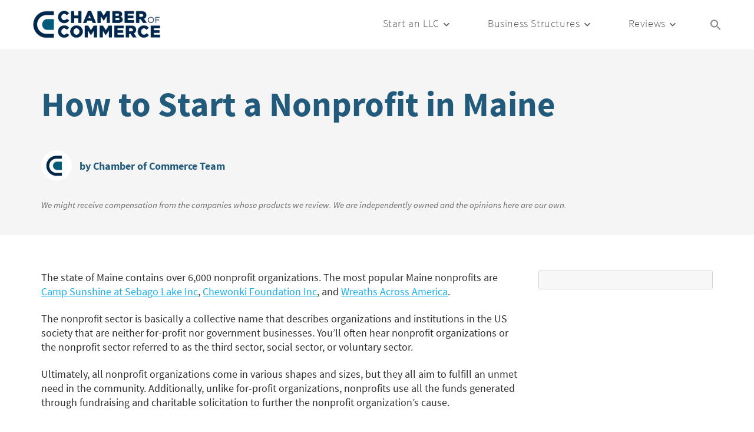

--- FILE ---
content_type: text/html; charset=UTF-8
request_url: https://www.chamberofcommerce.org/nonprofit/maine
body_size: 26413
content:
<!doctype html>
<html lang="en-US" prefix="og: https://ogp.me/ns#">
<head>
	<meta charset="UTF-8">
	<meta name="viewport" content="width=device-width, initial-scale=1">
	<link href="https://www.chamberofcommerce.org/wp-content/themes/chamberofcommerce/font/fontawesome/css/fontawesome.min.css" rel="stylesheet">
  	<link href="https://www.chamberofcommerce.org/wp-content/themes/chamberofcommerce/font/fontawesome/css/brands.min.css" rel="stylesheet">
  	<link href="https://www.chamberofcommerce.org/wp-content/themes/chamberofcommerce/font/fontawesome/css/solid.min.css" rel="stylesheet">
	<link rel="stylesheet" href="https://cdn.jsdelivr.net/npm/bootstrap@4.3.1/dist/css/bootstrap.min.css" integrity="sha384-ggOyR0iXCbMQv3Xipma34MD+dH/1fQ784/j6cY/iJTQUOhcWr7x9JvoRxT2MZw1T" crossorigin="anonymous">

	<!-- Optimized with WP Meteor v3.4.1 - https://wordpress.org/plugins/wp-meteor/ --><script data-wpmeteor-nooptimize="true" data-cfasync="false">var _wpmeteor={"exclude":true,"rdelay":2000,"preload":true,"v":"3.4.1","rest_url":"https:\/\/www.chamberofcommerce.org\/wp-json\/"};(()=>{try{new MutationObserver(function(){}),new Promise(function(){}),Object.assign({},{}),document.fonts.ready.then(function(){})}catch{s="wpmeteordisable=1",i=document.location.href,i.match(/[?&]wpmeteordisable/)||(o="",i.indexOf("?")==-1?i.indexOf("#")==-1?o=i+"?"+s:o=i.replace("#","?"+s+"#"):i.indexOf("#")==-1?o=i+"&"+s:o=i.replace("#","&"+s+"#"),document.location.href=o)}var s,i,o;})();

</script><script data-wpmeteor-nooptimize="true" data-cfasync="false">(()=>{var We=()=>Math.round(performance.now())/1e3;var g="addEventListener",de="removeEventListener",u="getAttribute",y="setAttribute",j="removeAttribute",G="hasAttribute",Gt="querySelector",V=Gt+"All",U="appendChild",Q="removeChild",pe="createElement",A="tagName",ze="getOwnPropertyDescriptor",L="prototype",H="__lookupGetter__",ue="__lookupSetter__",m="DOMContentLoaded",E="load",fe="error";var l=window,c=document,_e=c.documentElement,Ye=()=>{},q=console.error;var $e=!0,K=class{constructor(){this.known=[]}init(){let t,n,s=(r,i)=>{if($e&&r&&r.fn&&!r.__wpmeteor){let a=function(o){return c[g](m,d=>{o.call(c,r,d,"jQueryMock")}),this};this.known.push([r,r.fn.ready,r.fn.init.prototype.ready]),r.fn.ready=a,r.fn.init.prototype.ready=a,r.__wpmeteor=!0}return r};window.jQuery||window.$,Object.defineProperty(window,"jQuery",{get(){return t},set(r){t=s(r,"jQuery")}}),Object.defineProperty(window,"$",{get(){return n},set(r){n=s(r,"$")}})}unmock(){this.known.forEach(([t,n,s])=>{t.fn.ready=n,t.fn.init.prototype.ready=s}),$e=!1}};var Ee="fpo:first-interaction",me="fpo:replay-captured-events";var je="fpo:element-loaded",be="fpo:images-loaded",k="fpo:the-end";var J="click",F=window,Qe=F.addEventListener.bind(F),Ke=F.removeEventListener.bind(F),Ae="removeAttribute",ge="getAttribute",Ut="setAttribute",Te=["touchstart","touchmove","touchend","touchcancel","keydown","wheel"],Je=["mouseover","mouseout",J],Bt=["touchstart","touchend","touchcancel","mouseover","mouseout",J],N="data-wpmeteor-";var Se="dispatchEvent",Xe=e=>{let t=new MouseEvent(J,{view:e.view,bubbles:!0,cancelable:!0});return Object.defineProperty(t,"target",{writable:!1,value:e.target}),t},Ge=class{static capture(){let t=!1,n=[],s=r=>{if(r.target&&Se in r.target){if(!r.isTrusted)return;if(r.cancelable&&!Te.includes(r.type))try{r.preventDefault()}catch{}r.stopImmediatePropagation(),r.type===J?n.push(Xe(r)):Bt.includes(r.type)&&n.push(r),r.target[Ut](N+r.type,!0),t||(t=!0,F[Se](new CustomEvent(Ee)))}};F.addEventListener(me,()=>{Je.forEach(a=>Ke(a,s,{passive:!1,capture:!0})),Te.forEach(a=>Ke(a,s,{passive:!0,capture:!0}));let r;for(;r=n.shift();){var i=r.target;i[ge](N+"touchstart")&&i[ge](N+"touchend")&&!i[ge](N+J)?(i[ge](N+"touchmove")||n.push(Xe(r)),i[Ae](N+"touchstart"),i[Ae](N+"touchend")):i[Ae](N+r.type),i[Se](r)}}),Je.forEach(r=>Qe(r,s,{passive:!1,capture:!0})),Te.forEach(r=>Qe(r,s,{passive:!0,capture:!0}))}};var Ze=Ge;var X=class{constructor(){this.l=[]}emit(t,n=null){this.l[t]&&this.l[t].forEach(s=>s(n))}on(t,n){this.l[t]||=[],this.l[t].push(n)}off(t,n){this.l[t]=(this.l[t]||[]).filter(s=>s!==n)}};var w=new X;var he=c[pe]("span");he[y]("id","elementor-device-mode");he[y]("class","elementor-screen-only");var Ct=!1,et=()=>(Ct||c.body[U](he),getComputedStyle(he,":after").content.replace(/"/g,""));var tt=e=>e[u]("class")||"",rt=(e,t)=>e[y]("class",t),nt=()=>{l[g](E,function(){let e=et(),t=Math.max(_e.clientWidth||0,l.innerWidth||0),n=Math.max(_e.clientHeight||0,l.innerHeight||0),s=["_animation_"+e,"animation_"+e,"_animation","_animation","animation"];Array.from(c[V](".elementor-invisible")).forEach(r=>{let i=r.getBoundingClientRect();if(i.top+l.scrollY<=n&&i.left+l.scrollX<t)try{let o=JSON.parse(r[u]("data-settings"));if(o.trigger_source)return;let d=o._animation_delay||o.animation_delay||0,p,f;for(var a=0;a<s.length;a++)if(o[s[a]]){f=s[a],p=o[f];break}if(p){let I=tt(r),$=p==="none"?I:I+" animated "+p,Tt=setTimeout(()=>{rt(r,$.replace(/\belementor-invisible\b/,"")),s.forEach(St=>delete o[St]),r[y]("data-settings",JSON.stringify(o))},d);w.on("fi",()=>{clearTimeout(Tt),rt(r,tt(r).replace(new RegExp("\b"+p+"\b"),""))})}}catch(o){console.error(o)}})})};var st="data-in-mega_smartmenus",ot=()=>{let e=c[pe]("div");e.innerHTML='<span class="sub-arrow --wp-meteor"><i class="fa" aria-hidden="true"></i></span>';let t=e.firstChild,n=s=>{let r=[];for(;s=s.previousElementSibling;)r.push(s);return r};c[g](m,function(){Array.from(c[V](".pp-advanced-menu ul")).forEach(s=>{if(s[u](st))return;(s[u]("class")||"").match(/\bmega-menu\b/)&&s[V]("ul").forEach(a=>{a[y](st,!0)});let r=n(s),i=r.filter(a=>a).filter(a=>a[A]==="A").pop();if(i||(i=r.map(a=>Array.from(a[V]("a"))).filter(a=>a).flat().pop()),i){let a=t.cloneNode(!0);i[U](a),new MutationObserver(d=>{d.forEach(({addedNodes:p})=>{p.forEach(f=>{if(f.nodeType===1&&f[A]==="SPAN")try{i[Q](a)}catch{}})})}).observe(i,{childList:!0})}})})};var _="readystatechange",S="message";var Y="SCRIPT",h="data-wpmeteor-",b=Object.defineProperty,xe=Object.defineProperties,O="javascript/blocked",Ce=/^\s*(application|text)\/javascript|module\s*$/i,gt="requestAnimationFrame",ht="requestIdleCallback",ie="setTimeout",x=l.constructor.name+"::",ce=c.constructor.name+"::",vt=function(e,t){t=t||l;for(var n=0;n<this.length;n++)e.call(t,this[n],n,this)};"NodeList"in l&&!NodeList[L].forEach&&(NodeList[L].forEach=vt);"HTMLCollection"in l&&!HTMLCollection[L].forEach&&(HTMLCollection[L].forEach=vt);_wpmeteor["elementor-animations"]&&nt(),_wpmeteor["elementor-pp"]&&ot();var Z=[],ve=[],ee=[],ne=!1,M=[],v={},Pe=!1,Nt=0,P=c.visibilityState==="visible"?l[gt]:l[ie],yt=l[ht]||P;c[g]("visibilitychange",()=>{P=c.visibilityState==="visible"?l[gt]:l[ie],yt=l[ht]||P});var B=l[ie],Le,W=["src","type"],z=Object,te="definePropert";z[te+"y"]=(e,t,n)=>e===l&&["jQuery","onload"].indexOf(t)>=0||(e===c||e===c.body)&&["readyState","write","writeln","on"+_].indexOf(t)>=0?(["on"+_,"on"+E].indexOf(t)&&n.set&&(v["on"+_]=v["on"+_]||[],v["on"+_].push(n.set)),e):e instanceof HTMLScriptElement&&W.indexOf(t)>=0?(e[t+"Getters"]||(e[t+"Getters"]=[],e[t+"Setters"]=[],b(e,t,{set(s){e[t+"Setters"].forEach(r=>r.call(e,s))},get(){return e[t+"Getters"].slice(-1)[0]()}})),n.get&&e[t+"Getters"].push(n.get),n.set&&e[t+"Setters"].push(n.set),e):b(e,t,n);z[te+"ies"]=(e,t)=>{for(let n in t)z[te+"y"](e,n,t[n]);for(let n of Object.getOwnPropertySymbols(t))z[te+"y"](e,n,t[n]);return e};var Me=EventTarget[L][g],Lt=EventTarget[L][de],ae=Me.bind(c),Ot=Lt.bind(c),C=Me.bind(l),Dt=Lt.bind(l),wt=Document[L].createElement,le=wt.bind(c),we=c.__proto__[H]("readyState").bind(c),it="loading";b(c,"readyState",{get(){return it},set(e){return it=e}});var ct=e=>M.filter(([t,,n],s)=>{if(!(e.indexOf(t.type)<0)){n||(n=t.target);try{let r=n.constructor.name+"::"+t.type;for(let i=0;i<v[r].length;i++)if(v[r][i]){let a=r+"::"+s+"::"+i;if(!Ne[a])return!0}}catch{}}}).length,se,Ne={},oe=e=>{M.forEach(([t,n,s],r)=>{if(!(e.indexOf(t.type)<0)){s||(s=t.target);try{let i=s.constructor.name+"::"+t.type;if((v[i]||[]).length)for(let a=0;a<v[i].length;a++){let o=v[i][a];if(o){let d=i+"::"+r+"::"+a;if(!Ne[d]){Ne[d]=!0,c.readyState=n,se=i;try{Nt++,!o[L]||o[L].constructor===o?o.bind(s)(t):o(t)}catch(p){q(p,o)}se=null}}}}catch(i){q(i)}}})};ae(m,e=>{M.push([new e.constructor(m,e),we(),c])});ae(_,e=>{M.push([new e.constructor(_,e),we(),c])});C(m,e=>{M.push([new e.constructor(m,e),we(),l])});C(E,e=>{Pe=!0,M.push([new e.constructor(E,e),we(),l]),R||oe([m,_,S,E])});var _t=e=>{M.push([e,c.readyState,l])},Rt=l[H]("onmessage"),kt=l[ue]("onmessage"),xt=()=>{Dt(S,_t),(v[x+"message"]||[]).forEach(e=>{C(S,e)}),b(l,"onmessage",{get:Rt,set:kt})};C(S,_t);var bt=new K;bt.init();var Ie=()=>{!R&&!ne&&(R=!0,c.readyState="loading",P(He),P(T)),Pe||C(E,()=>{Ie()})};C(Ee,()=>{Ie()});w.on(be,()=>{Ie()});_wpmeteor.rdelay>=0&&Ze.capture();var Oe=1,at=()=>{--Oe||B(w.emit.bind(w,k))};var R=!1,T=()=>{let e=Z.shift();if(e)e[u](h+"src")?e[G]("async")?(Oe++,Ue(e,at),B(T)):Ue(e,B.bind(null,T)):(e.origtype==O&&Ue(e),B(T));else if(ve.length){for(;ve.length;)Z.push(ve.shift());B(T)}else if(ct([m,_,S]))oe([m,_,S]),B(T);else if(Pe)if(ct([E,S]))oe([E,S]),B(T);else if(Oe>1)yt(T);else if(ee.length){for(;ee.length;)Z.push(ee.shift());B(T)}else{if(l.RocketLazyLoadScripts)try{RocketLazyLoadScripts.run()}catch(t){q(t)}c.readyState="complete",xt(),bt.unmock(),R=!1,ne=!0,l[ie](at)}else R=!1},Pt=e=>{let t=le(Y),n=e.attributes;for(var s=n.length-1;s>=0;s--)n[s].name.startsWith(h)||t[y](n[s].name,n[s].value);let r=e[u](h+"type");r?t.type=r:t.type="text/javascript",(e.textContent||"").match(/^\s*class RocketLazyLoadScripts/)?t.textContent=e.textContent.replace(/^\s*class\s*RocketLazyLoadScripts/,"window.RocketLazyLoadScripts=class").replace("RocketLazyLoadScripts.run();",""):t.textContent=e.textContent;for(let i of["onload","onerror","onreadystatechange"])e[i]&&(t[i]=e[i]);return t},Ue=(e,t)=>{let n=e[u](h+"src");if(n){let s=Me.bind(e);t&&(s(E,t),s(fe,t)),e.origtype=e[u](h+"type")||"text/javascript",e.origsrc=n,(e[G]("nomodule")||e.type&&!Ce.test(e.type))&&t&&t()}else e.origtype===O?(e.origtype=e[u](h+"type")||"text/javascript",e[j]("integrity"),e.textContent=e.textContent+`
`):t&&t()},Ve=(e,t)=>{let n=(v[e]||[]).indexOf(t);if(n>=0)return v[e][n]=void 0,!0},lt=(e,t,...n)=>{if("HTMLDocument::"+m==se&&e===m&&!t.toString().match(/jQueryMock/)){w.on(k,c[g].bind(c,e,t,...n));return}if(t&&(e===m||e===_)){let s=ce+e;v[s]=v[s]||[],v[s].push(t),ne&&oe([e]);return}return ae(e,t,...n)},dt=(e,t,...n)=>{if(e===m){let s=ce+e;Ve(s,t)}return Ot(e,t,...n)};xe(c,{[g]:{get(){return lt},set(){return lt}},[de]:{get(){return dt},set(){return dt}}});var re=c.createDocumentFragment(),He=()=>{re.hasChildNodes()&&(c.head[U](re),re=c.createDocumentFragment())},pt={},ye=e=>{if(e)try{e.match(/^\/\/\w+/)&&(e=c.location.protocol+e);let t=new URL(e),n=t.origin;if(n&&!pt[n]&&c.location.host!==t.host){let s=le("link");s.rel="preconnect",s.href=n,re[U](s),pt[n]=!0,R&&P(He)}}catch{}},De={},Mt=(e,t,n,s)=>{let r=le("link");r.rel=t?"modulepre"+E:"pre"+E,r.as="script",n&&r[y]("crossorigin",n),s&&r[y]("integrity",s),r.href=e,re[U](r),De[e]=!0,R&&P(He)},Re=function(...e){let t=le(...e);if(!e||e[0].toUpperCase()!==Y||!R)return t;let n=t[y].bind(t),s=t[u].bind(t),r=t[G].bind(t),i=t[H]("attributes").bind(t),a=[];return t.getEventListeners=()=>a,W.forEach(o=>{let d=t[H](o).bind(t),p=t[ue](o).bind(t);z[te+"y"](t,o,{set(f){return o==="type"&&f&&!Ce.test(f)?t[y](o,f):((o==="src"&&f||o==="type"&&f&&t.origsrc)&&n("type",O),f?t[y](h+o,f):t[j](h+o))},get(){let f=t[u](h+o);if(o==="src")try{return new URL(f,c.location.href).href}catch{}return f}}),b(t,"orig"+o,{set(f){return p(f)},get(){return d()}})}),t[g]=function(o,d){a.push([o,d])},t[y]=function(o,d){if(W.includes(o))return o==="type"&&d&&!Ce.test(d)?n(o,d):((o==="src"&&d||o==="type"&&d&&t.origsrc)&&n("type",O),d?n(h+o,d):t[j](h+o));n(o,d)},t[u]=function(o){let d=W.indexOf(o)>=0?s(h+o):s(o);if(o==="src")try{return new URL(d,c.location.href).href}catch{}return d},t[G]=function(o){return W.indexOf(o)>=0?r(h+o):r(o)},b(t,"attributes",{get(){return[...i()].filter(d=>d.name!=="type").map(d=>({name:d.name.match(new RegExp(h))?d.name.replace(h,""):d.name,value:d.value}))}}),t};Object.defineProperty(Document[L],"createElement",{set(e){e!==Re&&(Le=e)},get(){return Le||Re}});var Be=new Set,qe=new MutationObserver(e=>{e.forEach(({removedNodes:t,addedNodes:n,target:s})=>{t.forEach(r=>{r.nodeType===1&&Y===r[A]&&"origtype"in r&&Be.delete(r)}),n.forEach(r=>{if(r.nodeType===1)if(Y===r[A]){if("origtype"in r){if(r.origtype!==O)return}else if(r[u]("type")!==O)return;"origtype"in r||W.forEach(a=>{let o=r[H](a).bind(r),d=r[ue](a).bind(r);b(r,"orig"+a,{set(p){return d(p)},get(){return o()}})});let i=r[u](h+"src");Be.has(r)&&q("Inserted twice",r),r.parentNode?(Be.add(r),(i||"").match(/\/gtm.js\?/)?(ee.push(r),ye(i)):r[G]("async")?(ee.unshift(r),ye(i)):r[G]("defer")?(ve.push(r),ye(i)):(i&&!r[G]("nomodule")&&!De[i]&&(Ye(We(),"pre preload",Z.length),Mt(i,r[u](h+"type")=="module",r[G]("crossorigin")&&r[u]("crossorigin"),r[u]("integrity"))),Z.push(r))):(r[g](E,a=>a.target.parentNode[Q](a.target)),r[g](fe,a=>a.target.parentNode[Q](a.target)),s[U](r))}else r[A]==="LINK"&&r[u]("as")==="script"&&(De[r[u]("href")]=!0)})})}),At={childList:!0,subtree:!0};qe.observe(c.documentElement,At);var It=HTMLElement[L].attachShadow;HTMLElement[L].attachShadow=function(e){let t=It.call(this,e);return e.mode==="open"&&qe.observe(t,At),t};var ut=z[ze](HTMLIFrameElement[L],"src");b(HTMLIFrameElement[L],"src",{get(){return this.dataset.fpoSrc?this.dataset.fpoSrc:ut.get.call(this)},set(e){delete this.dataset.fpoSrc,ut.set.call(this,e)}});w.on(k,()=>{(!Le||Le===Re)&&(Document[L].createElement=wt,qe.disconnect()),dispatchEvent(new CustomEvent(me)),dispatchEvent(new CustomEvent(k))});var ke=e=>{let t,n;!c.currentScript||!c.currentScript.parentNode?(t=c.body,n=t.lastChild):(n=c.currentScript,t=n.parentNode);try{let s=le("div");s.innerHTML=e,Array.from(s.childNodes).forEach(r=>{r.nodeName===Y?t.insertBefore(Pt(r),n):t.insertBefore(r,n)})}catch(s){q(s)}},ft=e=>ke(e+`
`);xe(c,{write:{get(){return ke},set(e){return ke=e}},writeln:{get(){return ft},set(e){return ft=e}}});var Et=(e,t,...n)=>{if(x+m==se&&e===m&&!t.toString().match(/jQueryMock/)){w.on(k,l[g].bind(l,e,t,...n));return}if(x+E==se&&e===E){w.on(k,l[g].bind(l,e,t,...n));return}if(t&&(e===E||e===m||e===S&&!ne)){let s=e===m?ce+e:x+e;v[s]=v[s]||[],v[s].push(t),ne&&oe([e]);return}return C(e,t,...n)},mt=(e,t,...n)=>{if(e===E){let s=e===m?ce+e:x+e;Ve(s,t)}return Dt(e,t,...n)};xe(l,{[g]:{get(){return Et},set(){return Et}},[de]:{get(){return mt},set(){return mt}}});var Fe=e=>{let t;return{get(){return t},set(n){return t&&Ve(e,n),v[e]=v[e]||[],v[e].push(n),t=n}}};C(je,e=>{let{target:t,event:n}=e.detail,s=t===l?c.body:t,r=s[u](h+"on"+n.type);s[j](h+"on"+n.type);try{let i=new Function("event",r);t===l?l[g](E,i.bind(t,n)):i.call(t,n)}catch(i){console.err(i)}});{let e=Fe(x+E);b(l,"onload",e),ae(m,()=>{b(c.body,"onload",e)})}b(c,"onreadystatechange",Fe(ce+_));b(l,"onmessage",Fe(x+S));(()=>{let e=l.innerHeight,t=l.innerWidth,n=r=>{let a={"4g":1250,"3g":2500,"2g":2500}[(navigator.connection||{}).effectiveType]||0,o=r.getBoundingClientRect(),d={top:-1*e-a,left:-1*t-a,bottom:e+a,right:t+a};return!(o.left>=d.right||o.right<=d.left||o.top>=d.bottom||o.bottom<=d.top)},s=(r=!0)=>{let i=1,a=-1,o={},d=()=>{a++,--i||l[ie](w.emit.bind(w,be),_wpmeteor.rdelay)};Array.from(c.getElementsByTagName("*")).forEach(p=>{let f,I,$;if(p[A]==="IMG"){let D=p.currentSrc||p.src;D&&!o[D]&&!D.match(/^data:/i)&&((p.loading||"").toLowerCase()!=="lazy"||n(p))&&(f=D)}else if(p[A]===Y)ye(p[u](h+"src"));else if(p[A]==="LINK"&&p[u]("as")==="script"&&["pre"+E,"modulepre"+E].indexOf(p[u]("rel"))>=0)De[p[u]("href")]=!0;else if((I=l.getComputedStyle(p))&&($=(I.backgroundImage||"").match(/^url\s*\((.*?)\)/i))&&($||[]).length){let D=$[0].slice(4,-1).replace(/"/g,"");!o[D]&&!D.match(/^data:/i)&&(f=D)}if(f){o[f]=!0;let D=new Image;r&&(i++,D[g](E,d),D[g](fe,d)),D.src=f}}),c.fonts.ready.then(()=>{d()})};_wpmeteor.rdelay===0?ae(m,s):C(E,s)})();})();
//1.0.20

</script><script data-cfasync="false" type="javascript/blocked" data-wpmeteor-type="text/javascript"  data-wpmeteor-src="https://code.jquery.com/jquery-3.7.1.min.js" integrity="sha256-/JqT3SQfawRcv/BIHPThkBvs0OEvtFFmqPF/lYI/Cxo=" crossorigin="anonymous"></script>
	
<!-- Search Engine Optimization by Rank Math - https://rankmath.com/ -->
<title>How to Start a Nonprofit in Maine - Chamber Of Commerce</title>
<meta name="description" content="The state of Maine contains over 6,000 nonprofit organizations. The most popular Maine nonprofits are Camp Sunshine at Sebago Lake Inc, Chewonki Foundation"/>
<meta name="robots" content="follow, index, max-snippet:-1, max-video-preview:-1, max-image-preview:large"/>
<link rel="canonical" href="https://www.chamberofcommerce.org/nonprofit/maine" />
<meta property="og:locale" content="en_US" />
<meta property="og:type" content="article" />
<meta property="og:title" content="How to Start a Nonprofit in Maine - Chamber Of Commerce" />
<meta property="og:description" content="The state of Maine contains over 6,000 nonprofit organizations. The most popular Maine nonprofits are Camp Sunshine at Sebago Lake Inc, Chewonki Foundation" />
<meta property="og:url" content="https://www.chamberofcommerce.org/nonprofit/maine" />
<meta property="og:site_name" content="Chamber Of Commerce" />
<meta property="article:tag" content="maine" />
<meta property="article:section" content="Nonprofit" />
<meta property="og:updated_time" content="2023-10-16T10:04:15+00:00" />
<meta property="article:published_time" content="2022-03-24T14:53:06+00:00" />
<meta property="article:modified_time" content="2023-10-16T10:04:15+00:00" />
<meta name="twitter:card" content="summary_large_image" />
<meta name="twitter:title" content="How to Start a Nonprofit in Maine - Chamber Of Commerce" />
<meta name="twitter:description" content="The state of Maine contains over 6,000 nonprofit organizations. The most popular Maine nonprofits are Camp Sunshine at Sebago Lake Inc, Chewonki Foundation" />
<meta name="twitter:label1" content="Written by" />
<meta name="twitter:data1" content="Chamber of Commerce Team" />
<meta name="twitter:label2" content="Time to read" />
<meta name="twitter:data2" content="12 minutes" />
<script type="application/ld+json" class="rank-math-schema">{"@context":"https://schema.org","@graph":[{"@type":["Person","Organization"],"@id":"https://www.chamberofcommerce.org/#person","name":"Chamber Of Commerce"},{"@type":"WebSite","@id":"https://www.chamberofcommerce.org/#website","url":"https://www.chamberofcommerce.org","name":"Chamber Of Commerce","publisher":{"@id":"https://www.chamberofcommerce.org/#person"},"inLanguage":"en-US"},{"@type":"WebPage","@id":"https://www.chamberofcommerce.org/nonprofit/maine#webpage","url":"https://www.chamberofcommerce.org/nonprofit/maine","name":"How to Start a Nonprofit in Maine - Chamber Of Commerce","datePublished":"2022-03-24T14:53:06+00:00","dateModified":"2023-10-16T10:04:15+00:00","isPartOf":{"@id":"https://www.chamberofcommerce.org/#website"},"inLanguage":"en-US"},{"@type":"Person","@id":"https://www.chamberofcommerce.org/nonprofit/maine#author","name":"Chamber of Commerce Team","image":{"@type":"ImageObject","@id":"https://www.chamberofcommerce.org/wp-content/uploads/2023/06/cropped-cropped-display-photo-1-1-96x96.jpg","url":"https://www.chamberofcommerce.org/wp-content/uploads/2023/06/cropped-cropped-display-photo-1-1-96x96.jpg","caption":"Chamber of Commerce Team","inLanguage":"en-US"},"sameAs":["https://www.chamberofcommerce.org"]},{"@type":"Article","headline":"How to Start a Nonprofit in Maine - Chamber Of Commerce","datePublished":"2022-03-24T14:53:06+00:00","dateModified":"2023-10-16T10:04:15+00:00","articleSection":"Nonprofit","author":{"@id":"https://www.chamberofcommerce.org/nonprofit/maine#author","name":"Chamber of Commerce Team"},"publisher":{"@id":"https://www.chamberofcommerce.org/#person"},"description":"The state of Maine contains over 6,000 nonprofit organizations. The most popular Maine nonprofits are Camp Sunshine at Sebago Lake Inc, Chewonki Foundation","name":"How to Start a Nonprofit in Maine - Chamber Of Commerce","@id":"https://www.chamberofcommerce.org/nonprofit/maine#richSnippet","isPartOf":{"@id":"https://www.chamberofcommerce.org/nonprofit/maine#webpage"},"inLanguage":"en-US","mainEntityOfPage":{"@id":"https://www.chamberofcommerce.org/nonprofit/maine#webpage"}}]}</script>
<!-- /Rank Math WordPress SEO plugin -->

<link rel='dns-prefetch' href='//static.addtoany.com' />
<link rel='dns-prefetch' href='//www.google.com' />
<link rel='dns-prefetch' href='//a.omappapi.com' />

<link rel="alternate" type="application/rss+xml" title="Chamber Of Commerce &raquo; Feed" href="https://www.chamberofcommerce.org/feed/" />
<link rel="alternate" type="application/rss+xml" title="Chamber Of Commerce &raquo; Comments Feed" href="https://www.chamberofcommerce.org/comments/feed/" />
<link rel="alternate" title="oEmbed (JSON)" type="application/json+oembed" href="https://www.chamberofcommerce.org/wp-json/oembed/1.0/embed?url=https%3A%2F%2Fwww.chamberofcommerce.org%2Fnonprofit%2Fmaine" />
<link rel="alternate" title="oEmbed (XML)" type="text/xml+oembed" href="https://www.chamberofcommerce.org/wp-json/oembed/1.0/embed?url=https%3A%2F%2Fwww.chamberofcommerce.org%2Fnonprofit%2Fmaine&#038;format=xml" />
<style id='wp-img-auto-sizes-contain-inline-css'>
img:is([sizes=auto i],[sizes^="auto," i]){contain-intrinsic-size:3000px 1500px}
/*# sourceURL=wp-img-auto-sizes-contain-inline-css */
</style>
<style id='wp-emoji-styles-inline-css'>

	img.wp-smiley, img.emoji {
		display: inline !important;
		border: none !important;
		box-shadow: none !important;
		height: 1em !important;
		width: 1em !important;
		margin: 0 0.07em !important;
		vertical-align: -0.1em !important;
		background: none !important;
		padding: 0 !important;
	}
/*# sourceURL=wp-emoji-styles-inline-css */
</style>
<style id='wp-block-library-inline-css'>
:root{--wp-block-synced-color:#7a00df;--wp-block-synced-color--rgb:122,0,223;--wp-bound-block-color:var(--wp-block-synced-color);--wp-editor-canvas-background:#ddd;--wp-admin-theme-color:#007cba;--wp-admin-theme-color--rgb:0,124,186;--wp-admin-theme-color-darker-10:#006ba1;--wp-admin-theme-color-darker-10--rgb:0,107,160.5;--wp-admin-theme-color-darker-20:#005a87;--wp-admin-theme-color-darker-20--rgb:0,90,135;--wp-admin-border-width-focus:2px}@media (min-resolution:192dpi){:root{--wp-admin-border-width-focus:1.5px}}.wp-element-button{cursor:pointer}:root .has-very-light-gray-background-color{background-color:#eee}:root .has-very-dark-gray-background-color{background-color:#313131}:root .has-very-light-gray-color{color:#eee}:root .has-very-dark-gray-color{color:#313131}:root .has-vivid-green-cyan-to-vivid-cyan-blue-gradient-background{background:linear-gradient(135deg,#00d084,#0693e3)}:root .has-purple-crush-gradient-background{background:linear-gradient(135deg,#34e2e4,#4721fb 50%,#ab1dfe)}:root .has-hazy-dawn-gradient-background{background:linear-gradient(135deg,#faaca8,#dad0ec)}:root .has-subdued-olive-gradient-background{background:linear-gradient(135deg,#fafae1,#67a671)}:root .has-atomic-cream-gradient-background{background:linear-gradient(135deg,#fdd79a,#004a59)}:root .has-nightshade-gradient-background{background:linear-gradient(135deg,#330968,#31cdcf)}:root .has-midnight-gradient-background{background:linear-gradient(135deg,#020381,#2874fc)}:root{--wp--preset--font-size--normal:16px;--wp--preset--font-size--huge:42px}.has-regular-font-size{font-size:1em}.has-larger-font-size{font-size:2.625em}.has-normal-font-size{font-size:var(--wp--preset--font-size--normal)}.has-huge-font-size{font-size:var(--wp--preset--font-size--huge)}.has-text-align-center{text-align:center}.has-text-align-left{text-align:left}.has-text-align-right{text-align:right}.has-fit-text{white-space:nowrap!important}#end-resizable-editor-section{display:none}.aligncenter{clear:both}.items-justified-left{justify-content:flex-start}.items-justified-center{justify-content:center}.items-justified-right{justify-content:flex-end}.items-justified-space-between{justify-content:space-between}.screen-reader-text{border:0;clip-path:inset(50%);height:1px;margin:-1px;overflow:hidden;padding:0;position:absolute;width:1px;word-wrap:normal!important}.screen-reader-text:focus{background-color:#ddd;clip-path:none;color:#444;display:block;font-size:1em;height:auto;left:5px;line-height:normal;padding:15px 23px 14px;text-decoration:none;top:5px;width:auto;z-index:100000}html :where(.has-border-color){border-style:solid}html :where([style*=border-top-color]){border-top-style:solid}html :where([style*=border-right-color]){border-right-style:solid}html :where([style*=border-bottom-color]){border-bottom-style:solid}html :where([style*=border-left-color]){border-left-style:solid}html :where([style*=border-width]){border-style:solid}html :where([style*=border-top-width]){border-top-style:solid}html :where([style*=border-right-width]){border-right-style:solid}html :where([style*=border-bottom-width]){border-bottom-style:solid}html :where([style*=border-left-width]){border-left-style:solid}html :where(img[class*=wp-image-]){height:auto;max-width:100%}:where(figure){margin:0 0 1em}html :where(.is-position-sticky){--wp-admin--admin-bar--position-offset:var(--wp-admin--admin-bar--height,0px)}@media screen and (max-width:600px){html :where(.is-position-sticky){--wp-admin--admin-bar--position-offset:0px}}

/*# sourceURL=wp-block-library-inline-css */
</style><style id='wp-block-heading-inline-css'>
h1:where(.wp-block-heading).has-background,h2:where(.wp-block-heading).has-background,h3:where(.wp-block-heading).has-background,h4:where(.wp-block-heading).has-background,h5:where(.wp-block-heading).has-background,h6:where(.wp-block-heading).has-background{padding:1.25em 2.375em}h1.has-text-align-left[style*=writing-mode]:where([style*=vertical-lr]),h1.has-text-align-right[style*=writing-mode]:where([style*=vertical-rl]),h2.has-text-align-left[style*=writing-mode]:where([style*=vertical-lr]),h2.has-text-align-right[style*=writing-mode]:where([style*=vertical-rl]),h3.has-text-align-left[style*=writing-mode]:where([style*=vertical-lr]),h3.has-text-align-right[style*=writing-mode]:where([style*=vertical-rl]),h4.has-text-align-left[style*=writing-mode]:where([style*=vertical-lr]),h4.has-text-align-right[style*=writing-mode]:where([style*=vertical-rl]),h5.has-text-align-left[style*=writing-mode]:where([style*=vertical-lr]),h5.has-text-align-right[style*=writing-mode]:where([style*=vertical-rl]),h6.has-text-align-left[style*=writing-mode]:where([style*=vertical-lr]),h6.has-text-align-right[style*=writing-mode]:where([style*=vertical-rl]){rotate:180deg}
/*# sourceURL=https://www.chamberofcommerce.org/wp-includes/blocks/heading/style.min.css */
</style>
<style id='wp-block-paragraph-inline-css'>
.is-small-text{font-size:.875em}.is-regular-text{font-size:1em}.is-large-text{font-size:2.25em}.is-larger-text{font-size:3em}.has-drop-cap:not(:focus):first-letter{float:left;font-size:8.4em;font-style:normal;font-weight:100;line-height:.68;margin:.05em .1em 0 0;text-transform:uppercase}body.rtl .has-drop-cap:not(:focus):first-letter{float:none;margin-left:.1em}p.has-drop-cap.has-background{overflow:hidden}:root :where(p.has-background){padding:1.25em 2.375em}:where(p.has-text-color:not(.has-link-color)) a{color:inherit}p.has-text-align-left[style*="writing-mode:vertical-lr"],p.has-text-align-right[style*="writing-mode:vertical-rl"]{rotate:180deg}
/*# sourceURL=https://www.chamberofcommerce.org/wp-includes/blocks/paragraph/style.min.css */
</style>
<style id='global-styles-inline-css'>
:root{--wp--preset--aspect-ratio--square: 1;--wp--preset--aspect-ratio--4-3: 4/3;--wp--preset--aspect-ratio--3-4: 3/4;--wp--preset--aspect-ratio--3-2: 3/2;--wp--preset--aspect-ratio--2-3: 2/3;--wp--preset--aspect-ratio--16-9: 16/9;--wp--preset--aspect-ratio--9-16: 9/16;--wp--preset--color--black: #000000;--wp--preset--color--cyan-bluish-gray: #abb8c3;--wp--preset--color--white: #ffffff;--wp--preset--color--pale-pink: #f78da7;--wp--preset--color--vivid-red: #cf2e2e;--wp--preset--color--luminous-vivid-orange: #ff6900;--wp--preset--color--luminous-vivid-amber: #fcb900;--wp--preset--color--light-green-cyan: #7bdcb5;--wp--preset--color--vivid-green-cyan: #00d084;--wp--preset--color--pale-cyan-blue: #8ed1fc;--wp--preset--color--vivid-cyan-blue: #0693e3;--wp--preset--color--vivid-purple: #9b51e0;--wp--preset--gradient--vivid-cyan-blue-to-vivid-purple: linear-gradient(135deg,rgb(6,147,227) 0%,rgb(155,81,224) 100%);--wp--preset--gradient--light-green-cyan-to-vivid-green-cyan: linear-gradient(135deg,rgb(122,220,180) 0%,rgb(0,208,130) 100%);--wp--preset--gradient--luminous-vivid-amber-to-luminous-vivid-orange: linear-gradient(135deg,rgb(252,185,0) 0%,rgb(255,105,0) 100%);--wp--preset--gradient--luminous-vivid-orange-to-vivid-red: linear-gradient(135deg,rgb(255,105,0) 0%,rgb(207,46,46) 100%);--wp--preset--gradient--very-light-gray-to-cyan-bluish-gray: linear-gradient(135deg,rgb(238,238,238) 0%,rgb(169,184,195) 100%);--wp--preset--gradient--cool-to-warm-spectrum: linear-gradient(135deg,rgb(74,234,220) 0%,rgb(151,120,209) 20%,rgb(207,42,186) 40%,rgb(238,44,130) 60%,rgb(251,105,98) 80%,rgb(254,248,76) 100%);--wp--preset--gradient--blush-light-purple: linear-gradient(135deg,rgb(255,206,236) 0%,rgb(152,150,240) 100%);--wp--preset--gradient--blush-bordeaux: linear-gradient(135deg,rgb(254,205,165) 0%,rgb(254,45,45) 50%,rgb(107,0,62) 100%);--wp--preset--gradient--luminous-dusk: linear-gradient(135deg,rgb(255,203,112) 0%,rgb(199,81,192) 50%,rgb(65,88,208) 100%);--wp--preset--gradient--pale-ocean: linear-gradient(135deg,rgb(255,245,203) 0%,rgb(182,227,212) 50%,rgb(51,167,181) 100%);--wp--preset--gradient--electric-grass: linear-gradient(135deg,rgb(202,248,128) 0%,rgb(113,206,126) 100%);--wp--preset--gradient--midnight: linear-gradient(135deg,rgb(2,3,129) 0%,rgb(40,116,252) 100%);--wp--preset--font-size--small: 13px;--wp--preset--font-size--medium: 20px;--wp--preset--font-size--large: 36px;--wp--preset--font-size--x-large: 42px;--wp--preset--spacing--20: 0.44rem;--wp--preset--spacing--30: 0.67rem;--wp--preset--spacing--40: 1rem;--wp--preset--spacing--50: 1.5rem;--wp--preset--spacing--60: 2.25rem;--wp--preset--spacing--70: 3.38rem;--wp--preset--spacing--80: 5.06rem;--wp--preset--shadow--natural: 6px 6px 9px rgba(0, 0, 0, 0.2);--wp--preset--shadow--deep: 12px 12px 50px rgba(0, 0, 0, 0.4);--wp--preset--shadow--sharp: 6px 6px 0px rgba(0, 0, 0, 0.2);--wp--preset--shadow--outlined: 6px 6px 0px -3px rgb(255, 255, 255), 6px 6px rgb(0, 0, 0);--wp--preset--shadow--crisp: 6px 6px 0px rgb(0, 0, 0);}:where(.is-layout-flex){gap: 0.5em;}:where(.is-layout-grid){gap: 0.5em;}body .is-layout-flex{display: flex;}.is-layout-flex{flex-wrap: wrap;align-items: center;}.is-layout-flex > :is(*, div){margin: 0;}body .is-layout-grid{display: grid;}.is-layout-grid > :is(*, div){margin: 0;}:where(.wp-block-columns.is-layout-flex){gap: 2em;}:where(.wp-block-columns.is-layout-grid){gap: 2em;}:where(.wp-block-post-template.is-layout-flex){gap: 1.25em;}:where(.wp-block-post-template.is-layout-grid){gap: 1.25em;}.has-black-color{color: var(--wp--preset--color--black) !important;}.has-cyan-bluish-gray-color{color: var(--wp--preset--color--cyan-bluish-gray) !important;}.has-white-color{color: var(--wp--preset--color--white) !important;}.has-pale-pink-color{color: var(--wp--preset--color--pale-pink) !important;}.has-vivid-red-color{color: var(--wp--preset--color--vivid-red) !important;}.has-luminous-vivid-orange-color{color: var(--wp--preset--color--luminous-vivid-orange) !important;}.has-luminous-vivid-amber-color{color: var(--wp--preset--color--luminous-vivid-amber) !important;}.has-light-green-cyan-color{color: var(--wp--preset--color--light-green-cyan) !important;}.has-vivid-green-cyan-color{color: var(--wp--preset--color--vivid-green-cyan) !important;}.has-pale-cyan-blue-color{color: var(--wp--preset--color--pale-cyan-blue) !important;}.has-vivid-cyan-blue-color{color: var(--wp--preset--color--vivid-cyan-blue) !important;}.has-vivid-purple-color{color: var(--wp--preset--color--vivid-purple) !important;}.has-black-background-color{background-color: var(--wp--preset--color--black) !important;}.has-cyan-bluish-gray-background-color{background-color: var(--wp--preset--color--cyan-bluish-gray) !important;}.has-white-background-color{background-color: var(--wp--preset--color--white) !important;}.has-pale-pink-background-color{background-color: var(--wp--preset--color--pale-pink) !important;}.has-vivid-red-background-color{background-color: var(--wp--preset--color--vivid-red) !important;}.has-luminous-vivid-orange-background-color{background-color: var(--wp--preset--color--luminous-vivid-orange) !important;}.has-luminous-vivid-amber-background-color{background-color: var(--wp--preset--color--luminous-vivid-amber) !important;}.has-light-green-cyan-background-color{background-color: var(--wp--preset--color--light-green-cyan) !important;}.has-vivid-green-cyan-background-color{background-color: var(--wp--preset--color--vivid-green-cyan) !important;}.has-pale-cyan-blue-background-color{background-color: var(--wp--preset--color--pale-cyan-blue) !important;}.has-vivid-cyan-blue-background-color{background-color: var(--wp--preset--color--vivid-cyan-blue) !important;}.has-vivid-purple-background-color{background-color: var(--wp--preset--color--vivid-purple) !important;}.has-black-border-color{border-color: var(--wp--preset--color--black) !important;}.has-cyan-bluish-gray-border-color{border-color: var(--wp--preset--color--cyan-bluish-gray) !important;}.has-white-border-color{border-color: var(--wp--preset--color--white) !important;}.has-pale-pink-border-color{border-color: var(--wp--preset--color--pale-pink) !important;}.has-vivid-red-border-color{border-color: var(--wp--preset--color--vivid-red) !important;}.has-luminous-vivid-orange-border-color{border-color: var(--wp--preset--color--luminous-vivid-orange) !important;}.has-luminous-vivid-amber-border-color{border-color: var(--wp--preset--color--luminous-vivid-amber) !important;}.has-light-green-cyan-border-color{border-color: var(--wp--preset--color--light-green-cyan) !important;}.has-vivid-green-cyan-border-color{border-color: var(--wp--preset--color--vivid-green-cyan) !important;}.has-pale-cyan-blue-border-color{border-color: var(--wp--preset--color--pale-cyan-blue) !important;}.has-vivid-cyan-blue-border-color{border-color: var(--wp--preset--color--vivid-cyan-blue) !important;}.has-vivid-purple-border-color{border-color: var(--wp--preset--color--vivid-purple) !important;}.has-vivid-cyan-blue-to-vivid-purple-gradient-background{background: var(--wp--preset--gradient--vivid-cyan-blue-to-vivid-purple) !important;}.has-light-green-cyan-to-vivid-green-cyan-gradient-background{background: var(--wp--preset--gradient--light-green-cyan-to-vivid-green-cyan) !important;}.has-luminous-vivid-amber-to-luminous-vivid-orange-gradient-background{background: var(--wp--preset--gradient--luminous-vivid-amber-to-luminous-vivid-orange) !important;}.has-luminous-vivid-orange-to-vivid-red-gradient-background{background: var(--wp--preset--gradient--luminous-vivid-orange-to-vivid-red) !important;}.has-very-light-gray-to-cyan-bluish-gray-gradient-background{background: var(--wp--preset--gradient--very-light-gray-to-cyan-bluish-gray) !important;}.has-cool-to-warm-spectrum-gradient-background{background: var(--wp--preset--gradient--cool-to-warm-spectrum) !important;}.has-blush-light-purple-gradient-background{background: var(--wp--preset--gradient--blush-light-purple) !important;}.has-blush-bordeaux-gradient-background{background: var(--wp--preset--gradient--blush-bordeaux) !important;}.has-luminous-dusk-gradient-background{background: var(--wp--preset--gradient--luminous-dusk) !important;}.has-pale-ocean-gradient-background{background: var(--wp--preset--gradient--pale-ocean) !important;}.has-electric-grass-gradient-background{background: var(--wp--preset--gradient--electric-grass) !important;}.has-midnight-gradient-background{background: var(--wp--preset--gradient--midnight) !important;}.has-small-font-size{font-size: var(--wp--preset--font-size--small) !important;}.has-medium-font-size{font-size: var(--wp--preset--font-size--medium) !important;}.has-large-font-size{font-size: var(--wp--preset--font-size--large) !important;}.has-x-large-font-size{font-size: var(--wp--preset--font-size--x-large) !important;}
/*# sourceURL=global-styles-inline-css */
</style>

<style id='classic-theme-styles-inline-css'>
/*! This file is auto-generated */
.wp-block-button__link{color:#fff;background-color:#32373c;border-radius:9999px;box-shadow:none;text-decoration:none;padding:calc(.667em + 2px) calc(1.333em + 2px);font-size:1.125em}.wp-block-file__button{background:#32373c;color:#fff;text-decoration:none}
/*# sourceURL=/wp-includes/css/classic-themes.min.css */
</style>
<link rel='stylesheet' id='contact-form-7-css' href='https://www.chamberofcommerce.org/wp-content/plugins/contact-form-7/includes/css/styles.css?ver=5.9.5' media='all' />
<link rel='stylesheet' id='ivory-search-styles-css' href='https://www.chamberofcommerce.org/wp-content/plugins/add-search-to-menu/public/css/ivory-search.min.css?ver=5.5.6' media='all' />
<link rel='stylesheet' id='testproject-style-css' href='https://www.chamberofcommerce.org/wp-content/themes/chamberofcommerce/style.css?ver=1.5' media='all' />
<link rel='stylesheet' id='custom-css' href='https://www.chamberofcommerce.org/wp-content/themes/chamberofcommerce/css/custom.css?ver=1.5' media='all' />
<link rel='stylesheet' id='tablepress-default-css' href='https://www.chamberofcommerce.org/wp-content/plugins/tablepress/css/build/default.css?ver=2.3.1' media='all' />
<link rel='stylesheet' id='addtoany-css' href='https://www.chamberofcommerce.org/wp-content/plugins/add-to-any/addtoany.min.css?ver=1.16' media='all' />
<link rel='stylesheet' id='forget-about-shortcode-buttons-css' href='https://www.chamberofcommerce.org/wp-content/plugins/forget-about-shortcode-buttons/public/css/button-styles.css?ver=2.1.3' media='all' />
<link rel='stylesheet' id='nchkngp-bootstrap.min-css' href='https://www.chamberofcommerce.org/wp-content/plugins/name-generator/src/../css/nchkngp-bootstrap-em.min.css?ver=0.000002' media='all' />
<link rel='stylesheet' id='nchk_name-generator-css' href='https://www.chamberofcommerce.org/wp-content/plugins/name-generator/src/../css/name-generator.css?ver=0.000002' media='all' />
<script data-cfasync="false" type="javascript/blocked" data-wpmeteor-type="text/javascript"  id="addtoany-core-js-before">
window.a2a_config=window.a2a_config||{};a2a_config.callbacks=[];a2a_config.overlays=[];a2a_config.templates={};

//# sourceURL=addtoany-core-js-before
</script>
<script data-cfasync="false" type="javascript/blocked" data-wpmeteor-type="text/javascript"  async data-wpmeteor-src="https://static.addtoany.com/menu/page.js" id="addtoany-core-js"></script>
<script data-cfasync="false" type="javascript/blocked" data-wpmeteor-type="text/javascript"  data-wpmeteor-src="https://www.chamberofcommerce.org/wp-includes/js/jquery/jquery.min.js?ver=3.7.1" id="jquery-core-js"></script>
<script data-cfasync="false" type="javascript/blocked" data-wpmeteor-type="text/javascript"  data-wpmeteor-src="https://www.chamberofcommerce.org/wp-includes/js/jquery/jquery-migrate.min.js?ver=3.4.1" id="jquery-migrate-js"></script>
<script data-cfasync="false" type="javascript/blocked" data-wpmeteor-type="text/javascript"  async data-wpmeteor-src="https://www.chamberofcommerce.org/wp-content/plugins/add-to-any/addtoany.min.js?ver=1.1" id="addtoany-jquery-js"></script>
<link rel="https://api.w.org/" href="https://www.chamberofcommerce.org/wp-json/" /><link rel="alternate" title="JSON" type="application/json" href="https://www.chamberofcommerce.org/wp-json/wp/v2/posts/21330" /><link rel="EditURI" type="application/rsd+xml" title="RSD" href="https://www.chamberofcommerce.org/xmlrpc.php?rsd" />
<meta name="generator" content="WordPress 6.9" />
<link rel='shortlink' href='https://www.chamberofcommerce.org/?p=21330' />
<meta name="am-api-token" content="k_AqR7-bf">

<!-- Google tag (gtag.js) -->
<!-- Google Tag Manager -->
<script data-cfasync="false" data-wpmeteor-nooptimize="true">(function(w,d,s,l,i){w[l]=w[l]||[];w[l].push({'gtm.start':
new Date().getTime(),event:'gtm.js'});var f=d.getElementsByTagName(s)[0],
j=d.createElement(s),dl=l!='dataLayer'?'&l='+l:'';j.async=true;j.src=
'https://www.googletagmanager.com/gtm.js?id='+i+dl;f.parentNode.insertBefore(j,f);
})(window,document,'script','dataLayer','GTM-K4FH7T7F');</script>
<!-- End Google Tag Manager -->
<script data-cfasync="false" type="javascript/blocked" data-wpmeteor-type="text/javascript"  data-wpmeteor-src="https://code.jquery.com/jquery-3.6.0.min.js"></script>
<script data-cfasync="false"  src="https://static.heyflow.com/widget/latest/webview.js"></script>
<!-- BEGIN Clicky Analytics v2.2.3 Tracking - https://deconf.com/clicky-analytics-dashboard-wordpress/ -->
<script data-cfasync="false" data-wpmeteor-nooptimize="true" type="text/javascript">
  var clicky_custom = clicky_custom || {};
  clicky_custom.outbound_pattern = ['/go/','/out/'];
</script>

<script data-cfasync="false"  async src="//static.getclicky.com/101154011.js"></script>

<!-- END Clicky Analytics v2.2.3 Tracking - https://deconf.com/clicky-analytics-dashboard-wordpress/ -->

<link rel="icon" href="https://www.chamberofcommerce.org/wp-content/uploads/2023/07/cropped-cropped-display-photo-1-32x32.jpg" sizes="32x32" />
<link rel="icon" href="https://www.chamberofcommerce.org/wp-content/uploads/2023/07/cropped-cropped-display-photo-1-192x192.jpg" sizes="192x192" />
<link rel="apple-touch-icon" href="https://www.chamberofcommerce.org/wp-content/uploads/2023/07/cropped-cropped-display-photo-1-180x180.jpg" />
<meta name="msapplication-TileImage" content="https://www.chamberofcommerce.org/wp-content/uploads/2023/07/cropped-cropped-display-photo-1-270x270.jpg" />
<style type="text/css" media="screen">.is-menu path.search-icon-path { fill: #848484;}body .popup-search-close:after, body .search-close:after { border-color: #848484;}body .popup-search-close:before, body .search-close:before { border-color: #848484;}</style>			<style type="text/css">
					</style>
		<noscript><style id="rocket-lazyload-nojs-css">.rll-youtube-player, [data-lazy-src]{display:none !important;}</style></noscript></head>

<body class="wp-singular post-template-default single single-post postid-21330 single-format-standard wp-theme-chamberofcommerce chamberofcommerce no-sidebar">
<div id="page" class="site">

	<!-- Main header -->
	<header class="header header-main">
     	<div class="container-wide">
		
		   <a href="/" class="header__logo" aria-label="Logo">
		      <img width="2581" height="708" src="data:image/svg+xml,%3Csvg%20xmlns='http://www.w3.org/2000/svg'%20viewBox='0%200%202581%20708'%3E%3C/svg%3E" alt="logo" data-lazy-src="https://www.chamberofcommerce.org/wp-content/themes/chamberofcommerce/img/logo.png"><noscript><img width="2581" height="708" src="https://www.chamberofcommerce.org/wp-content/themes/chamberofcommerce/img/logo.png" alt="logo"></noscript>
		   </a><!-- logo -->

	    	<nav id="site-navigation" class="main-navigation">
			   <div class="menu-main-menu-container"><ul id="menu-main-menu" class="menu"><li id="menu-item-34550" class="menu-item menu-item-type-custom menu-item-object-custom menu-item-has-children menu-item-34550"><a href="#">Start an LLC</a>
<ul class="sub-menu">
	<li id="menu-item-40543" class="menu-item menu-item-type-post_type menu-item-object-post menu-item-40543"><a href="https://www.chamberofcommerce.org/how-to-start-an-llc">How to Start an LLC</a></li>
	<li id="menu-item-34564" class="menu-item menu-item-type-post_type menu-item-object-page menu-item-34564"><a href="https://www.chamberofcommerce.org/business-name-generator/">Free Business Name Generator</a></li>
	<li id="menu-item-40549" class="menu-item menu-item-type-post_type menu-item-object-post menu-item-40549"><a href="https://www.chamberofcommerce.org/dba/">What is a DBA?</a></li>
	<li id="menu-item-40550" class="menu-item menu-item-type-post_type menu-item-object-post menu-item-40550"><a href="https://www.chamberofcommerce.org/what-is-a-registered-agent/">What Is A Registered Agent?</a></li>
	<li id="menu-item-43582" class="menu-item menu-item-type-post_type menu-item-object-post menu-item-43582"><a href="https://www.chamberofcommerce.org/what-are-articles-of-organization">What are Articles of Organization?</a></li>
	<li id="menu-item-43584" class="menu-item menu-item-type-post_type menu-item-object-post menu-item-43584"><a href="https://www.chamberofcommerce.org/how-to-draft-an-llc-operating-agreement">How to Draft an Operating Agreement</a></li>
	<li id="menu-item-40551" class="menu-item menu-item-type-post_type menu-item-object-post menu-item-40551"><a href="https://www.chamberofcommerce.org/ein-lookup">How to Find Your EIN</a></li>
	<li id="menu-item-43583" class="menu-item menu-item-type-post_type menu-item-object-post menu-item-43583"><a href="https://www.chamberofcommerce.org/how-to-get-a-business-license">How to Get a Business License</a></li>
	<li id="menu-item-43585" class="menu-item menu-item-type-post_type menu-item-object-post menu-item-43585"><a href="https://www.chamberofcommerce.org/what-is-an-annual-report">What is an Annual Report?</a></li>
</ul>
</li>
<li id="menu-item-34549" class="menu-item menu-item-type-custom menu-item-object-custom menu-item-has-children menu-item-34549"><a href="#">Business Structures</a>
<ul class="sub-menu">
	<li id="menu-item-34563" class="menu-item menu-item-type-post_type menu-item-object-page menu-item-34563"><a href="https://www.chamberofcommerce.org/starting-a-business/">How to Start a Business</a></li>
	<li id="menu-item-40541" class="menu-item menu-item-type-post_type menu-item-object-post menu-item-40541"><a href="https://www.chamberofcommerce.org/types-of-business-structures">Types of Business Structures</a></li>
	<li id="menu-item-40545" class="menu-item menu-item-type-post_type menu-item-object-post menu-item-40545"><a href="https://www.chamberofcommerce.org/sole-proprietorship/">How to Start a Sole Proprietorship</a></li>
	<li id="menu-item-40544" class="menu-item menu-item-type-post_type menu-item-object-post menu-item-40544"><a href="https://www.chamberofcommerce.org/s-corp/">How to Start an S Corp</a></li>
	<li id="menu-item-40546" class="menu-item menu-item-type-post_type menu-item-object-post menu-item-40546"><a href="https://www.chamberofcommerce.org/corporation">How to Start a Corporation</a></li>
	<li id="menu-item-40547" class="menu-item menu-item-type-post_type menu-item-object-post menu-item-40547"><a href="https://www.chamberofcommerce.org/nonprofit">How to start a Nonprofit</a></li>
	<li id="menu-item-40548" class="menu-item menu-item-type-post_type menu-item-object-post menu-item-40548"><a href="https://www.chamberofcommerce.org/b-corp-certification">B Corp Certification</a></li>
</ul>
</li>
<li id="menu-item-34552" class="menu-item menu-item-type-custom menu-item-object-custom menu-item-has-children menu-item-34552"><a href="#">Reviews</a>
<ul class="sub-menu">
	<li id="menu-item-45104" class="menu-item menu-item-type-post_type menu-item-object-post menu-item-45104"><a href="https://www.chamberofcommerce.org/best-llc-services">Best LLC Services</a></li>
	<li id="menu-item-40552" class="menu-item menu-item-type-post_type menu-item-object-post menu-item-40552"><a href="https://www.chamberofcommerce.org/best-registered-agent-services">Best Registered Agent Services</a></li>
	<li id="menu-item-45107" class="menu-item menu-item-type-custom menu-item-object-custom menu-item-45107"><a href="https://www.chamberofcommerce.org/review/zenbusiness">ZenBusiness Review</a></li>
	<li id="menu-item-45105" class="menu-item menu-item-type-custom menu-item-object-custom menu-item-45105"><a href="https://www.chamberofcommerce.org/review/northwest-registered-agent">Northwest Registered Agent Review</a></li>
	<li id="menu-item-45106" class="menu-item menu-item-type-custom menu-item-object-custom menu-item-45106"><a href="https://www.chamberofcommerce.org/review/bizee">Bizee Review</a></li>
	<li id="menu-item-40553" class="menu-item menu-item-type-post_type menu-item-object-post menu-item-40553"><a href="https://www.chamberofcommerce.org/best-free-job-posting-sites/">Best Free Job Posting Sites</a></li>
	<li id="menu-item-40554" class="menu-item menu-item-type-post_type menu-item-object-post menu-item-40554"><a href="https://www.chamberofcommerce.org/best-peo-services">Best PEO Companies for Business</a></li>
	<li id="menu-item-40555" class="menu-item menu-item-type-post_type menu-item-object-post menu-item-40555"><a href="https://www.chamberofcommerce.org/best-payroll-services-small-business/">Best Payroll Services for Small Business</a></li>
	<li id="menu-item-34579" class="menu-item menu-item-type-post_type menu-item-object-page menu-item-34579"><a href="https://www.chamberofcommerce.org/product-reviews">View All Reviews</a></li>
</ul>
</li>
<li class=" astm-search-menu is-menu is-dropdown menu-item"><a href="#" aria-label="Search Icon Link"><svg width="20" height="20" class="search-icon" role="img" viewBox="2 9 20 5" focusable="false" aria-label="Search">
						<path class="search-icon-path" d="M15.5 14h-.79l-.28-.27C15.41 12.59 16 11.11 16 9.5 16 5.91 13.09 3 9.5 3S3 5.91 3 9.5 5.91 16 9.5 16c1.61 0 3.09-.59 4.23-1.57l.27.28v.79l5 4.99L20.49 19l-4.99-5zm-6 0C7.01 14 5 11.99 5 9.5S7.01 5 9.5 5 14 7.01 14 9.5 11.99 14 9.5 14z"></path></svg></a><form  class="is-search-form is-form-style is-form-style-2 is-form-id-34580 " action="https://www.chamberofcommerce.org/" method="get" role="search" ><label for="is-search-input-34580"><span class="is-screen-reader-text">Search for:</span><input  type="search" id="is-search-input-34580" name="s" value="" class="is-search-input" placeholder="Search" autocomplete=off /></label><input type="hidden" name="id" value="34580" /></form><div class="search-close"></div></li></ul></div>	    	</nav><!-- navigation -->

	    	<button class="menu-toggle" type="submit" aria-label="menu">
		       <span></span>
		       <span></span>
		       <span></span>
		    </button><!-- menu toggle -->

		</div>
	</header><!-- #masthead -->

<main id="primary" class="site-main">

    <!--  Current post  -->
    
    <section class="hero-single">
        <div class="container">
            <h1>How to Start a Nonprofit in Maine</h1>

            <!-- post info -->
            <div class="hero-single__info">

                <div class="author-box">
                    <div class="author-img">
                        <img width="96" height="96" src="data:image/svg+xml,%3Csvg%20xmlns='http://www.w3.org/2000/svg'%20viewBox='0%200%2096%2096'%3E%3C/svg%3E" data-lazy-src="https://www.chamberofcommerce.org/wp-content/uploads/2023/06/cropped-cropped-display-photo-1-1-96x96.jpg"><noscript><img width="96" height="96" src="https://www.chamberofcommerce.org/wp-content/uploads/2023/06/cropped-cropped-display-photo-1-1-96x96.jpg"></noscript>
                                            </div>
                    <div class="author-info">
                        <h6>by Chamber of Commerce Team</h6>
                    </div>
                </div>

                
            
        
                </div>

        
                <div class="hero-single__notice">
            <p>We might receive compensation from the companies whose products we review. We are independently owned and the opinions here are our own.</p>
        </div>
        
        <!-- post info -->

        </div>
    </section>

    <div class="container">
        <div class="sidebar-right">
            <div class="sidebar-wrap">
                <div id="sidebar" class="sidebar">
                    <div id="scroll-to-id">
                    </div>
                </div>
            </div>
            <div class="post-content editor">
                <p>The state of Maine contains over 6,000 nonprofit organizations. The most popular Maine nonprofits are <a href="https://greatnonprofits.org/org/camp-sunshine-at-sebago-lake-inc" target="_blank" rel="noopener">Camp Sunshine at Sebago Lake Inc</a>, <a href="https://greatnonprofits.org/org/chewonki-foundation-inc" target="_blank" rel="noopener">Chewonki Foundation Inc</a>, and <a href="https://greatnonprofits.org/org/wreaths-across-america" target="_blank" rel="noopener">Wreaths Across America</a>.</p>
<p>The nonprofit sector is basically a collective name that describes organizations and institutions in the US society that are neither for-profit nor government businesses. You&#8217;ll often hear nonprofit organizations or the nonprofit sector referred to as the third sector, social sector, or voluntary sector.</p>
<p>Ultimately, all nonprofit organizations come in various shapes and sizes, but they all aim to fulfill an unmet need in the community. Additionally, unlike for-profit organizations, nonprofits use all the funds generated through fundraising and charitable solicitation to further the nonprofit organization&#8217;s cause.</p>
<p>It may take anywhere between two weeks to three months to get a nonprofit up and running in the state of Maine.</p>
<p>This step-by-step guide aims to give you an idea of the steps involved in creating or starting a nonprofit in Maine.</p>
<h2>1. Select a name for your organization</h2>
<p>Your nonprofit organization in Maine will need a name. This is the first essential step in the process of getting a nonprofit up and running. The name of your nonprofit organization is its brand and therefore requires careful thought and consideration.</p>
<p>You should also ensure that the name is easily searchable by potential donors. There are a few naming guidelines that you should stick to, including:</p>
<ul>
<li style="font-weight: 400;" aria-level="1">Ensure that the nonprofit name is easily distinguishable from other business entities in the state</li>
<li style="font-weight: 400;" aria-level="1">The nonprofit name should not include any terms, phrases, or words that may be offensive</li>
<li style="font-weight: 400;" aria-level="1">The nonprofit name should also not mislead the public into believing that the organization was created for any other purpose other than what you&#8217;ve listed in your nonprofit&#8217;s Articles of Incorporation</li>
<li style="font-weight: 400;" aria-level="1">Nonprofit names should not include designations such as Ltd, Inc, Company, or Incorporated</li>
</ul>
<p>The <a href="https://legislature.maine.gov/statutes/13-B/title13-Bsec301-A.html" target="_blank" rel="noopener">Maine Revised Statutes</a> contain complete notes on naming a Maine-based nonprofit organization.</p>
<p>You should also conduct a name search on the <a href="https://www.maine.gov/sos/cec/corp/index.html" target="_blank" rel="noopener">Maine Secretary of State Bureau of Corporations, Elections, and Commissions website</a>.</p>
<p>In the event that you plan on creating a website for your Maine nonprofit, also check the domain availability.</p>
<h2>2. Nominate a Maine registered agent</h2>
<p>The registered agent also referred to as a service of process or statutory agent, is responsible for accepting legal documents on behalf of the nonprofit organization. Ultimately, the registered agent is a nonprofit&#8217;s point of contact with the state of Maine in the event that a lawsuit is brought against the organization.</p>
<div class="content_block" id="custom_post_widget-39505"><h3 style="text-align: left;"><strong>Our picks for best registered agent services</strong></h3>
<table class="table-of-services">
<thead></thead>
<tbody>
<tr>
<td><img decoding="async" class="alignnone size-full wp-image-45978" title="nw logo" src="data:image/svg+xml,%3Csvg%20xmlns='http://www.w3.org/2000/svg'%20viewBox='0%200%20300%2080'%3E%3C/svg%3E" alt="nw logo" width="300" height="80" data-lazy-src="https://www.chamberofcommerce.org/wp-content/uploads/2023/08/nw-logo.png" /><noscript><img decoding="async" class="alignnone size-full wp-image-45978" title="nw logo" src="https://www.chamberofcommerce.org/wp-content/uploads/2023/08/nw-logo.png" alt="nw logo" width="300" height="80" /></noscript></td>
<td><em>Most recommended</em></td>
<td>
<ul>
<li>Same-day processing</li>
<li>Free registered agent service for one year</li>
<li>Free domain, website, email and phone</li>
<li>Expert support from real people</li>
</ul>
</td>
<td><a href="https://www.chamberofcommerce.org/out/northwest-top-agent/">Visit Northwest</a></td>
</tr>
<tr>
<td><img decoding="async" src="data:image/svg+xml,%3Csvg%20xmlns='http://www.w3.org/2000/svg'%20viewBox='0%200%20300%2056'%3E%3C/svg%3E" alt="" width="300" height="56" data-lazy-src="https://www.chamberofcommerce.org/wp-content/uploads/2022/04/zenbusiness-logo-300x56.png" /><noscript><img decoding="async" src="https://www.chamberofcommerce.org/wp-content/uploads/2022/04/zenbusiness-logo-300x56.png" alt="" width="300" height="56" /></noscript></td>
<td></td>
<td>
<ul>
<li>Starts at $0 plus state fees</li>
<li>100% accuracy guarantee and worry-free compliance</li>
<li>Personalized dashboard</li>
<li>Finance and marketing tools</li>
</ul>
</td>
<td><a href="https://www.chamberofcommerce.org/out/zenbusiness-top-agent/">Visit ZenBusiness</a></td>
</tr>
<tr>
<td><img decoding="async" class="size-full wp-image-6267" title="harbor compliance logo" src="data:image/svg+xml,%3Csvg%20xmlns='http://www.w3.org/2000/svg'%20viewBox='0%200%20230%20105'%3E%3C/svg%3E" alt="harbor compliance logo" width="230" height="105" data-lazy-src="https://www.chamberofcommerce.org/wp-content/uploads/2019/05/harbor-compliance-logo.png" /><noscript><img decoding="async" class="size-full wp-image-6267" title="harbor compliance logo" src="https://www.chamberofcommerce.org/wp-content/uploads/2019/05/harbor-compliance-logo.png" alt="harbor compliance logo" width="230" height="105" /></noscript></td>
<td></td>
<td>
<ul>
<li>Perfect for multistate compliance</li>
<li>Instant access to registered agent address</li>
<li>Same-day e-delivery of documents</li>
</ul>
</td>
<td><a href="https://www.chamberofcommerce.org/out/harbor-compliance/">Visit Harbor Compliance</a></td>
</tr>
</tbody>
</table>
<div class="addtoany_share_save_container addtoany_content addtoany_content_bottom"><div class="addtoany_header">SHARE THIS POST</div><div class="a2a_kit a2a_kit_size_32 addtoany_list" data-a2a-url="https://www.chamberofcommerce.org/nonprofit/maine" data-a2a-title="How to Start a Nonprofit in Maine"><a class="a2a_button_facebook" href="https://www.addtoany.com/add_to/facebook?linkurl=https%3A%2F%2Fwww.chamberofcommerce.org%2Fnonprofit%2Fmaine&amp;linkname=How%20to%20Start%20a%20Nonprofit%20in%20Maine" title="Facebook" rel="nofollow noopener" target="_blank"></a><a class="a2a_button_x" href="https://www.addtoany.com/add_to/x?linkurl=https%3A%2F%2Fwww.chamberofcommerce.org%2Fnonprofit%2Fmaine&amp;linkname=How%20to%20Start%20a%20Nonprofit%20in%20Maine" title="X" rel="nofollow noopener" target="_blank"></a><a class="a2a_button_linkedin" href="https://www.addtoany.com/add_to/linkedin?linkurl=https%3A%2F%2Fwww.chamberofcommerce.org%2Fnonprofit%2Fmaine&amp;linkname=How%20to%20Start%20a%20Nonprofit%20in%20Maine" title="LinkedIn" rel="nofollow noopener" target="_blank"></a><a class="a2a_button_print" href="https://www.addtoany.com/add_to/print?linkurl=https%3A%2F%2Fwww.chamberofcommerce.org%2Fnonprofit%2Fmaine&amp;linkname=How%20to%20Start%20a%20Nonprofit%20in%20Maine" title="Print" rel="nofollow noopener" target="_blank"></a><a class="a2a_button_email" href="https://www.addtoany.com/add_to/email?linkurl=https%3A%2F%2Fwww.chamberofcommerce.org%2Fnonprofit%2Fmaine&amp;linkname=How%20to%20Start%20a%20Nonprofit%20in%20Maine" title="Email" rel="nofollow noopener" target="_blank"></a></div></div></div>
<p>Anyone may be nominated as a registered agent, including yourself. However, the agent must meet the following requirements:</p>
<ul>
<li style="font-weight: 400;" aria-level="1">The agent must be physically located in the state of Maine</li>
<li style="font-weight: 400;" aria-level="1">The agent must have a physical street address and Maine</li>
<li style="font-weight: 400;" aria-level="1">The agent must be at least 18 years of age or older</li>
<li style="font-weight: 400;" aria-level="1">The agent must maintain normal office hours</li>
<li style="font-weight: 400;" aria-level="1">The agent must consent to the appointment of a registered agent</li>
</ul>
<h2>3. Recruit your board members</h2>
<p>Your Maine nonprofit will need an incorporator who is responsible for signing the Articles of Incorporation on the nonprofit&#8217;s behalf. While you may have more than one incorporator, it&#8217;s only required that you have at least one.</p>
<p>You also need to recruit a minimum of three directors for your organization. The directors are ultimately the governing body of your corporation and are also stakeholders in the nonprofit&#8217;s cause and success.</p>
<p>When recruiting directors, the requirements are as follows:</p>
<ul>
<li style="font-weight: 400;" aria-level="1">You need to recruit a minimum of three directors who are not related to each other in any form or way</li>
<li style="font-weight: 400;" aria-level="1">There are no residency or membership requirements for directors</li>
<li style="font-weight: 400;" aria-level="1">The term that the directors will serve initially is one year</li>
</ul>
<p>When recruiting your officers, you&#8217;ll need to select:</p>
<ul>
<li style="font-weight: 400;" aria-level="1">A president</li>
<li style="font-weight: 400;" aria-level="1">A secretary or clerk</li>
<li style="font-weight: 400;" aria-level="1">A treasurer</li>
</ul>
<p>The term they will serve initially is one yearThe same individual is allowed to hold two or more offices.</p>
<h2>4. Consent to bylaws and conflict of interest policy</h2>
<p>In order to obtain tax exemption legibility, your Maine nonprofit will need to compile two important documents. The first is your nonprofit&#8217;s bylaws.</p>
<p>The bylaws need to include the strategies and rules that your Maine organization will follow when holding organizational board meetings and fulfilling other business procedures such as electing officers and directors.</p>
<p>The conflict of interest policy is the second document that you need to compile and is a collection of the directives put in place by a nonprofit&#8217;s board of directors. Ultimately, the conflict of interest policy exists to ensure that every decision made by the nonprofit and for the nonprofit is to further the nonprofit&#8217;s cause and not the agendas of individual board members.</p>
<p>The bylaws do not need to be filed with the state; however, they are your nonprofit&#8217;s internal management handbook and therefore should be stored safely for reference.</p>
<h2>5. Select a Maine nonprofit startup corporation structure</h2>
<p>Maine has various types of nonprofits or organizational structures, but they usually fall under one or more of the categories below:</p>
<ul>
<li><b>Religious organizations: </b>These nonprofits are explicitly for religious purposes, such as synagogues and churches.</li>
<li><b>Mutual benefit common interest development corporations:</b> These are the nonprofit formations created under the Davis Stirling Common Interest Development Act to administer common interest development, such as a homeowner&#8217;s association.</li>
<li><b>Mutual benefit organizations: </b>This type of organizational structure is a type of nonprofit much like other mutual benefit corporations. Their purpose is for the greater good of a targeted group and not the overall public.</li>
</ul>
<p>Organizations under the mutual benefit category raise money by charging their members monthly or annual fees. The funds are then used to benefit the paying members as dividends are expected. An example of this type of organization is a union. These corporations may choose to apply for state and IRS tax-exemptions, but it is not compulsory.</p>
<ul>
<li><b>Public benefit corporations: </b>Public benefit nonprofit organizations are the most popular type of nonprofit and are formed for the purposes of charity. They are meant to benefit a part of the public, meet an unfulfilled need or target a specific community.</li>
</ul>
<p>Some of the different types of charitable corporations that fall into this category are educational programs, artistic ventures, and social services.</p>
<h2>6. Prepare and file nonprofit Articles of Incorporation</h2>
<p>Articles of incorporation will need to be filed by every Maine nonprofit organization. In order to have eligibility for 501(c)(3) tax exemption, your Articles of Incorporation must clearly state the following:</p>
<ol>
<li><b> Purpose:</b></li>
</ol>
<p>Your nonprofit must be limited to one of the following categories, and the purpose for the organization&#8217;s existence must also be clearly stated. Think of it as your organization&#8217;s mission statement:</p>
<ul>
<li style="font-weight: 400;" aria-level="1">Charitable</li>
<li style="font-weight: 400;" aria-level="1">Scientific</li>
<li style="font-weight: 400;" aria-level="1">Literary</li>
<li style="font-weight: 400;" aria-level="1">Religious</li>
<li style="font-weight: 400;" aria-level="1">Educational</li>
<li style="font-weight: 400;" aria-level="1">Testing for public safety</li>
<li style="font-weight: 400;" aria-level="1">Preventing cruelty to animals and children</li>
<li style="font-weight: 400;" aria-level="1">Fostering international/national amateur sports competition</li>
</ul>
<ol start="2">
<li><b> Dissolution:</b></li>
</ol>
<p>Every nonprofit organization will have assets, and these assets must be used for the purposes defined under the Internal Revenue Code for 501(c)(3) tax exemption. Therefore, the Articles of Incorporation must state what the organization&#8217;s assets will be used for and what will happen to these assets in the event of dissolution.</p>
<p>Furthermore, your Maine nonprofit&#8217;s Articles of Incorporation must include the below details:</p>
<ul>
<li style="font-weight: 400;" aria-level="1">The Maine nonprofit&#8217;s duration</li>
<li style="font-weight: 400;" aria-level="1">The Maine nonprofit&#8217;s name</li>
<li style="font-weight: 400;" aria-level="1">The Maine nonprofit&#8217;s purpose</li>
<li style="font-weight: 400;" aria-level="1">The street address and name of your statutory agent</li>
<li style="font-weight: 400;" aria-level="1">The street address of the organization&#8217;s registered office</li>
<li style="font-weight: 400;" aria-level="1">The name and address of each incorporator and each initial director</li>
</ul>
<p><a href="https://www.maine.gov/sos/cec/corp/nonprofit.html" target="_blank" rel="noopener">Form MNPCA-6 (D): Articles of Incorporation </a>should be completed and filed with the <a href="https://www.maine.gov/sos/cec/corp/index.html" target="_blank" rel="noopener">Maine Secretary of State &#8211; Bureau of Corporations, Elections, and Commissions</a>.</p>
<h2>7. File an initial report</h2>
<p>Maine nonprofits are not required to file an initial report.</p>
<h2>8. Secure an EIN (Employer Identification Number)</h2>
<p>An Employer Identification Number or EIN, as it is commonly referred to, is a nine-digit number assigned by the IRS to identify all nonprofits. All nonprofit needs to apply for an EIN, irrespective of whether they plan on hiring employees or not.</p>
<p>The EIN is useful in several instances, including:</p>
<ul>
<li style="font-weight: 400;" aria-level="1">Submitting 990 returns to the Internal Revenue Service</li>
<li style="font-weight: 400;" aria-level="1">Applying for tax exemption</li>
<li style="font-weight: 400;" aria-level="1">Opening a business bank account</li>
<li style="font-weight: 400;" aria-level="1">Hiring employees for a nonprofit organization</li>
</ul>
<p>The EIN is obtained free of charge from the IRS when you file IRS <a href="https://www.irs.gov/forms-pubs/about-form-ss-4" target="_blank" rel="noopener">Form SS-4</a> <a href="https://www.irs.gov/businesses/small-businesses-self-employed/apply-for-an-employer-identification-number-ein-online" target="_blank" rel="noopener">online</a> via the IRS website.</p>
<h2>9. Apply for federal tax exemption</h2>
<p>When you receive 501(c)(3) tax-exempt status, your nonprofit organization is considered part of the nonprofit sector, including public charities, charitable organizations, private operating foundations, and private foundations. Therefore you must meet the requirements set forth in the <a href="https://www.irs.gov/pub/irs-pdf/p4221nc.pdf" target="_blank" rel="noopener">501c3 compliance guide</a> before applying.</p>
<p>Furthermore, tax-exempt organizations enjoy many benefits such as:</p>
<ul>
<li style="font-weight: 400;" aria-level="1">Exemption from federal income tax</li>
<li style="font-weight: 400;" aria-level="1">A possibility of exemption from sales, state, and employment tax</li>
<li style="font-weight: 400;" aria-level="1">Discounted rates on postal services</li>
<li style="font-weight: 400;" aria-level="1">Tax-exempt financing</li>
<li style="font-weight: 400;" aria-level="1">Tax-deductible donations</li>
</ul>
<p>In order to be eligible to apply for 501(c)(3) status, your Maine nonprofit must have undertaken the following obligations:</p>
<ul>
<li style="font-weight: 400;" aria-level="1">Elected three directors not related to each other</li>
<li style="font-weight: 400;" aria-level="1">Obtained their EIN from the IRS</li>
<li style="font-weight: 400;" aria-level="1">Adopted bylaws and conflict of interest policy</li>
<li style="font-weight: 400;" aria-level="1">Filed the Articles of Incorporation with the state</li>
</ul>
<p>If you&#8217;ve already met the above-mentioned requirements, you should go ahead and file<a href="https://www.irs.gov/forms-pubs/about-form-1023" target="_blank" rel="noopener"> Form 1023 </a>online. Small business organizations are free to file <a href="https://www.irs.gov/forms-pubs/about-form-1023-ez" target="_blank" rel="noopener">Form 1023-EZ</a>, a quicker and simpler application form.</p>
<p>Once the application has been reviewed and approved, the IRS will send you a determination letter stating that you are a tax-exempt organization. You are now free to enjoy all of the benefits that existing organizations with the tax-exempt status benefit from.</p>
<h2>10. Apply for Maine state tax exemption</h2>
<p>After receiving the determination letter from the Internal Revenue Service, your Maine organization is automatically exempt from corporate income tax. So there&#8217;s no need to put in an application for state income tax.</p>
<p>However, you&#8217;ll still need to file to obtain sales tax exemption with the <a href="https://www.maine.gov/revenue/" target="_blank" rel="noopener">Maine Revenue Services</a>.</p>
<p>Since the state has many sales tax exemptions, you&#8217;ll need to locate the relevant template or form that applies to your nonprofit corporation and then complete and file it on the <a href="https://www.maine.gov/revenue/" target="_blank" rel="noopener">Maine Revenue Services website</a>.</p>
<h2>11. Other applicable permits and licenses</h2>
<p>Statewide business licenses are not required for main nonprofits. You may, however, need to apply for the relevant licenses to hold events such as bingo or casino nights to raise funds for your cause. Refer to the  <a href="http://www.sba.gov/licenses-and-permits" target="_blank" rel="noopener">Small Business Administration Business License &amp; Permit look-up tool</a> to search for your nonprofit type and locality.</p>
<h3><b>Additional state registration and reporting requirements</b></h3>
<p>If you plan to participate in charitable solicitation, your Maine organization will need to comply with the Charitable Solicitation Act. This should be done with the State of Maine Department of Professional &amp; Financial Regulation <a href="https://www.maine.gov/pfr/professionallicensing/professions/charitable-solicitations-act" target="_blank" rel="noopener">Charitable Solicitations website</a>.</p>
<h2>12. Submit an annual report</h2>
<p>You&#8217;ll need to file an annual report with the Maine Secretary of State in order to keep your Maine nonprofit in good standing establish your organization as a successful nonprofit. Simply go to the <a href="https://www.maine.gov/sos/cec/corp/annual.html" target="_blank" rel="noopener">annual reports page on the Maine Secretary of State website</a> and click the annual reports online link to file your report online.</p>
<h2>Costs of starting a new nonprofit in Maine</h2>
<p>The filing fees below apply to all Maine nonprofits:</p>
<ul>
<li style="font-weight: 400;" aria-level="1"><strong>Articles of Incorporation</strong>: $40 + optional $50-$100 expedite fee</li>
<li style="font-weight: 400;" aria-level="1"><strong>Tax exemption 501(c)</strong>: $275 or $600 IRS fee</li>
<li style="font-weight: 400;" aria-level="1"><strong>Maine Charitable Registration</strong>: $50</li>
</ul>
<h2>Next steps</h2>
<p>After you&#8217;ve started your nonprofit, there are a few necessary steps that you should take to keep your organization running smoothly. Let&#8217;s take a closer look at them below:</p>
<h3><b>Open a business </b><b>bank account</b></h3>
<ul>
<li style="font-weight: 400;" aria-level="1">Maintain accounting and tax filing</li>
<li style="font-weight: 400;" aria-level="1">Ensure that your personal assets are kept separate from your nonprofits&#8217; assets</li>
</ul>
<p>To open a bank account, you will need to provide:</p>
<ul>
<li style="font-weight: 400;" aria-level="1">Your EIN</li>
<li style="font-weight: 400;" aria-level="1">A copy of your articles of incorporation</li>
<li style="font-weight: 400;" aria-level="1">A copy of your organization&#8217;s bylaws.</li>
</ul>
<h3><b>Hire a business accountant </b></h3>
<ul>
<li style="font-weight: 400;" aria-level="1">Simplify payroll and bookkeeping</li>
<li style="font-weight: 400;" aria-level="1">Prevent your nonprofit from avoiding penalties and tax errors</li>
<li style="font-weight: 400;" aria-level="1">Manage your nonprofit&#8217;s funding</li>
</ul>
<h3><b>Obtain insurance </b></h3>
<ul>
<li style="font-weight: 400;" aria-level="1">Focus on growing your nonprofit</li>
<li style="font-weight: 400;" aria-level="1">Manage risks</li>
</ul>
<p>You may opt for General liability, Personal liability, or Worker&#8217;s compensation insurance.</p>
<h3><b>Build a website</b></h3>
<p>As we mentioned earlier, you may want to create a website for your organization to legitimize your business or give it more credibility. A dedicated website is also one of the best ways to share your nonprofit&#8217;s vision, mission, and story with supporters. Consequently, it&#8217;s also a great way to announce upcoming events and goals.</p>
<h3><b>Sign legal documents</b></h3>
<p>One aspect that tends to get overlooked is signing legal documents in your personal capacity instead of as an authorized representative of your nonprofit.</p>
<p>If you&#8217;ve appointed yourself as a registered agent of the nonprofit, then the following tips will help avoid personal liability:</p>
<ul>
<li style="font-weight: 400;" aria-level="1">State the registered name of your nonprofit</li>
<li style="font-weight: 400;" aria-level="1">Use your name and signature</li>
<li style="font-weight: 400;" aria-level="1">State your position/role in the organization as its authorized representative</li>
</ul>
<p>When signing legal documents on behalf of the nonprofit, it is important that you do so in your capacity as the registered agent, as opposed to your capacity as an individual.</p>
<p>Example: Instead of signing your name only, state the name of the nonprofit and then your name and position within the organization before signing.</p>
<h2>FAQs</h2>
<p><a>Why are nonprofits tax-exempt?</a></p>
<p>Nonprofits receive tax exemption for several reasons. However, while they may be exempt from federal corporate income taxes as well as sales, local property, and state taxes, they are not exempt from payroll taxes. However, some of the reasons nonprofit organizations receive tax exemption are because they relieve the government’s burden and benefit society. The benefits of tax exemption allow nonprofits to be more productive.</p>
<p><a>Can a nonprofit make a profit?</a></p>
<p>Every business needs to operate with funds that are put away for a rainy day. Therefore it is important to have net revenue at the end of each year. While nonprofits are fully capable of generating profit, what happens to the profit matters. Ultimately, according to all applicable laws, the profits generated by nonprofit organizations must be used to further the cause.</p>
<p><a>What is a conflict of interest?</a></p>
<p>A conflict of interest occurs when the personal agendas of board members come into conflict with the interests of the organization. The board members must at all times act in the best interest of the organization and never aim to further their own personal agendas or professional interests.</p>
<p><a>Can a nonprofit lobby?</a></p>
<p>Charitable organizations are not allowed to take part in or influence political campaigns. If they do, then they risk losing their tax-exempt status. If you would like to find out more about how you can go about having some part in educating the public without breaking the law, you should seek legal advice.</p>
<p><a>Should I participate in fiscal sponsorship?</a></p>
<p>Fiscal sponsorship is definitely something that all nonprofit organizations should consider. This is because the fiscal sponsorship arrangement offers a way for nonprofit organizations to attract donors even before receiving tax-exempt status under the Internal Revenue Code.</p>
<div class="addtoany_share_save_container addtoany_content addtoany_content_bottom"><div class="addtoany_header">SHARE THIS POST</div><div class="a2a_kit a2a_kit_size_32 addtoany_list" data-a2a-url="https://www.chamberofcommerce.org/nonprofit/maine" data-a2a-title="How to Start a Nonprofit in Maine"><a class="a2a_button_facebook" href="https://www.addtoany.com/add_to/facebook?linkurl=https%3A%2F%2Fwww.chamberofcommerce.org%2Fnonprofit%2Fmaine&amp;linkname=How%20to%20Start%20a%20Nonprofit%20in%20Maine" title="Facebook" rel="nofollow noopener" target="_blank"></a><a class="a2a_button_x" href="https://www.addtoany.com/add_to/x?linkurl=https%3A%2F%2Fwww.chamberofcommerce.org%2Fnonprofit%2Fmaine&amp;linkname=How%20to%20Start%20a%20Nonprofit%20in%20Maine" title="X" rel="nofollow noopener" target="_blank"></a><a class="a2a_button_linkedin" href="https://www.addtoany.com/add_to/linkedin?linkurl=https%3A%2F%2Fwww.chamberofcommerce.org%2Fnonprofit%2Fmaine&amp;linkname=How%20to%20Start%20a%20Nonprofit%20in%20Maine" title="LinkedIn" rel="nofollow noopener" target="_blank"></a><a class="a2a_button_print" href="https://www.addtoany.com/add_to/print?linkurl=https%3A%2F%2Fwww.chamberofcommerce.org%2Fnonprofit%2Fmaine&amp;linkname=How%20to%20Start%20a%20Nonprofit%20in%20Maine" title="Print" rel="nofollow noopener" target="_blank"></a><a class="a2a_button_email" href="https://www.addtoany.com/add_to/email?linkurl=https%3A%2F%2Fwww.chamberofcommerce.org%2Fnonprofit%2Fmaine&amp;linkname=How%20to%20Start%20a%20Nonprofit%20in%20Maine" title="Email" rel="nofollow noopener" target="_blank"></a></div></div>            </div>
        </div>
    </div>

            
</main>
<!-- #main -->


<footer id="colophon" class="footer">
    <div class="footer-section">
        <div class="container">
            <div class="row">
                <div class="footer-column footer-one col-lg-4 col-md-4 col-12">
                    <section id="block-2" class="widget widget_block">
<h2 class="wp-block-heading">About</h2>
</section><section id="block-3" class="widget widget_block widget_text">
<p>We research products, write reviews, and create in-depth guides and how-tos on topics like ideation, marketing, financing, accounting, and human resources.</p>
</section><section id="nav_menu-4" class="widget widget_nav_menu"><div class="menu-footer-about-container"><ul id="menu-footer-about" class="menu"><li id="menu-item-34535" class="menu-item menu-item-type-post_type menu-item-object-page menu-item-34535"><a href="https://www.chamberofcommerce.org/about/">Contact</a></li>
<li id="menu-item-34532" class="menu-item menu-item-type-post_type menu-item-object-page menu-item-34532"><a href="https://www.chamberofcommerce.org/press">Press</a></li>
<li id="menu-item-45072" class="menu-item menu-item-type-custom menu-item-object-custom menu-item-45072"><a href="https://www.youtube.com/@chamberofcommerceorg">YouTube</a></li>
<li id="menu-item-34533" class="menu-item menu-item-type-post_type menu-item-object-page menu-item-34533"><a href="https://www.chamberofcommerce.org/privacy-policy-2/">Privacy Policy</a></li>
<li id="menu-item-34534" class="menu-item menu-item-type-post_type menu-item-object-page menu-item-34534"><a href="https://www.chamberofcommerce.org/terms-of-use/">Terms of Use</a></li>
</ul></div></section>                </div>

                <div class="footer-column footer-two col-lg-4 col-md-4 col-12">
                    <section id="nav_menu-2" class="widget widget_nav_menu"><h3 class="widget-title">Start an LLC</h3><div class="menu-popular-states-container"><ul id="menu-popular-states" class="menu"><li id="menu-item-47573" class="menu-item menu-item-type-post_type menu-item-object-page menu-item-47573"><a href="https://www.chamberofcommerce.org/learning-center/">Learning Center</a></li>
<li id="menu-item-45174" class="menu-item menu-item-type-post_type menu-item-object-post menu-item-45174"><a href="https://www.chamberofcommerce.org/how-to-start-an-llc-in-california">California LLC</a></li>
<li id="menu-item-45176" class="menu-item menu-item-type-post_type menu-item-object-post menu-item-45176"><a href="https://www.chamberofcommerce.org/how-to-start-an-llc-in-florida">Florida LLC</a></li>
<li id="menu-item-45177" class="menu-item menu-item-type-post_type menu-item-object-post menu-item-45177"><a href="https://www.chamberofcommerce.org/how-to-start-an-llc-in-new-york">New York LLC</a></li>
<li id="menu-item-45175" class="menu-item menu-item-type-post_type menu-item-object-post menu-item-45175"><a href="https://www.chamberofcommerce.org/how-to-start-an-llc-in-texas">Texas LLC</a></li>
<li id="menu-item-44803" class="menu-item menu-item-type-custom menu-item-object-custom menu-item-44803"><a href="https://www.chamberofcommerce.org/how-to-start-an-llc">View all states</a></li>
</ul></div></section>                </div>

                <div class="footer-column footer-three col-lg-4 col-md-4 col-12">
                    <section id="nav_menu-3" class="widget widget_nav_menu"><h3 class="widget-title">Product and Service Reviews</h3><div class="menu-llc-services-container"><ul id="menu-llc-services" class="menu"><li id="menu-item-44807" class="menu-item menu-item-type-post_type menu-item-object-post menu-item-44807"><a href="https://www.chamberofcommerce.org/best-llc-services">Best LLC services</a></li>
<li id="menu-item-40534" class="menu-item menu-item-type-post_type menu-item-object-post menu-item-40534"><a href="https://www.chamberofcommerce.org/best-registered-agent-services">Best registered agent services</a></li>
<li id="menu-item-44809" class="menu-item menu-item-type-custom menu-item-object-custom menu-item-44809"><a href="https://www.chamberofcommerce.org/review/zenbusiness">ZenBusiness review</a></li>
<li id="menu-item-44811" class="menu-item menu-item-type-custom menu-item-object-custom menu-item-44811"><a href="https://www.chamberofcommerce.org/review/northwest-registered-agent">Northwest Registered Agent review</a></li>
<li id="menu-item-44812" class="menu-item menu-item-type-custom menu-item-object-custom menu-item-44812"><a href="https://www.chamberofcommerce.org/review/bizee">Bizee review</a></li>
</ul></div></section>                </div>
            </div>
        </div>

    </div>

    <div class="footer-copyright">
        <div class="container">
            <p>Copyright © 2026 - Chamber of Commerce - All rights reserved.</p>
        </div>
    </div>

</footer>

<div class="back-to-top" id="scrollBtn">
<i class="fa fa-angle-up" aria-hidden="true" role="img"></i>
</div>

</div>
<!-- #page -->

<script type="speculationrules">
{"prefetch":[{"source":"document","where":{"and":[{"href_matches":"/*"},{"not":{"href_matches":["/wp-*.php","/wp-admin/*","/wp-content/uploads/*","/wp-content/*","/wp-content/plugins/*","/wp-content/themes/chamberofcommerce/*","/*\\?(.+)"]}},{"not":{"selector_matches":"a[rel~=\"nofollow\"]"}},{"not":{"selector_matches":".no-prefetch, .no-prefetch a"}}]},"eagerness":"conservative"}]}
</script>
<!-- Google Tag Manager (noscript) -->
<noscript><iframe src="https://www.googletagmanager.com/ns.html?id=GTM-K4FH7T7F"
height="0" width="0" style="display:none;visibility:hidden"></iframe></noscript>
<!-- End Google Tag Manager (noscript) --><script data-cfasync="false" type="javascript/blocked" data-wpmeteor-type="text/javascript"  data-wpmeteor-src="https://www.chamberofcommerce.org/wp-content/plugins/contact-form-7/includes/swv/js/index.js?ver=5.9.5" id="swv-js"></script>
<script data-cfasync="false" type="javascript/blocked" data-wpmeteor-type="text/javascript"  id="contact-form-7-js-extra">
var wpcf7 = {"api":{"root":"https://www.chamberofcommerce.org/wp-json/","namespace":"contact-form-7/v1"},"cached":"1"};
//# sourceURL=contact-form-7-js-extra
</script>
<script data-cfasync="false" type="javascript/blocked" data-wpmeteor-type="text/javascript"  data-wpmeteor-src="https://www.chamberofcommerce.org/wp-content/plugins/contact-form-7/includes/js/index.js?ver=5.9.5" id="contact-form-7-js"></script>
<script data-cfasync="false" type="javascript/blocked" data-wpmeteor-type="text/javascript"  data-wpmeteor-src="https://www.chamberofcommerce.org/wp-content/plugins/name-generator/src/../js/bootstrap.min.js?ver=0.000001" id="nchk_bootstrap.min.js-js"></script>
<script data-cfasync="false" type="javascript/blocked" data-wpmeteor-type="text/javascript"  data-wpmeteor-src="https://www.google.com/recaptcha/api.js?ver=1" id="nchk_recaptcha-js"></script>
<script data-cfasync="false" type="javascript/blocked" data-wpmeteor-type="text/javascript"  data-wpmeteor-src="https://www.chamberofcommerce.org/wp-content/plugins/name-generator/src/../js/name-generator.js?ver=0.000001" id="nchk_name-generator-js"></script>
<script data-cfasync="false" type="javascript/blocked" data-wpmeteor-type="text/javascript"  data-wpmeteor-src="https://www.chamberofcommerce.org/wp-content/plugins/name-generator/src/../js/js.cookie.min.js?ver=0.000001" id="nchk_cookies-js"></script>
<script data-cfasync="false" type="javascript/blocked" data-wpmeteor-type="text/javascript"  data-wpmeteor-src="https://www.chamberofcommerce.org/wp-content/plugins/name-generator/src/../js/favorites.js?ver=0.000001" id="nchk_favorites-js"></script>
<script data-cfasync="false" type="javascript/blocked" data-wpmeteor-type="text/javascript"  id="ta_main_js-js-extra">
var thirsty_global_vars = {"home_url":"//www.chamberofcommerce.org","ajax_url":"https://www.chamberofcommerce.org/wp-admin/admin-ajax.php","link_fixer_enabled":"yes","link_prefix":"out","link_prefixes":{"0":"recommends","1":"go","3":"out"},"post_id":"21330","enable_record_stats":"yes","enable_js_redirect":"yes","disable_thirstylink_class":"yes"};
//# sourceURL=ta_main_js-js-extra
</script>
<script data-cfasync="false" type="javascript/blocked" data-wpmeteor-type="text/javascript"  data-wpmeteor-src="https://www.chamberofcommerce.org/wp-content/plugins/thirstyaffiliates/js/app/ta.js?ver=3.11.1" id="ta_main_js-js"></script>
<script data-cfasync="false" type="javascript/blocked" data-wpmeteor-type="text/javascript"  id="rocket-browser-checker-js-after">
"use strict";var _createClass=function(){function defineProperties(target,props){for(var i=0;i<props.length;i++){var descriptor=props[i];descriptor.enumerable=descriptor.enumerable||!1,descriptor.configurable=!0,"value"in descriptor&&(descriptor.writable=!0),Object.defineProperty(target,descriptor.key,descriptor)}}return function(Constructor,protoProps,staticProps){return protoProps&&defineProperties(Constructor.prototype,protoProps),staticProps&&defineProperties(Constructor,staticProps),Constructor}}();function _classCallCheck(instance,Constructor){if(!(instance instanceof Constructor))throw new TypeError("Cannot call a class as a function")}var RocketBrowserCompatibilityChecker=function(){function RocketBrowserCompatibilityChecker(options){_classCallCheck(this,RocketBrowserCompatibilityChecker),this.passiveSupported=!1,this._checkPassiveOption(this),this.options=!!this.passiveSupported&&options}return _createClass(RocketBrowserCompatibilityChecker,[{key:"_checkPassiveOption",value:function(self){try{var options={get passive(){return!(self.passiveSupported=!0)}};window.addEventListener("test",null,options),window.removeEventListener("test",null,options)}catch(err){self.passiveSupported=!1}}},{key:"initRequestIdleCallback",value:function(){!1 in window&&(window.requestIdleCallback=function(cb){var start=Date.now();return setTimeout(function(){cb({didTimeout:!1,timeRemaining:function(){return Math.max(0,50-(Date.now()-start))}})},1)}),!1 in window&&(window.cancelIdleCallback=function(id){return clearTimeout(id)})}},{key:"isDataSaverModeOn",value:function(){return"connection"in navigator&&!0===navigator.connection.saveData}},{key:"supportsLinkPrefetch",value:function(){var elem=document.createElement("link");return elem.relList&&elem.relList.supports&&elem.relList.supports("prefetch")&&window.IntersectionObserver&&"isIntersecting"in IntersectionObserverEntry.prototype}},{key:"isSlowConnection",value:function(){return"connection"in navigator&&"effectiveType"in navigator.connection&&("2g"===navigator.connection.effectiveType||"slow-2g"===navigator.connection.effectiveType)}}]),RocketBrowserCompatibilityChecker}();
//# sourceURL=rocket-browser-checker-js-after
</script>
<script data-cfasync="false" type="javascript/blocked" data-wpmeteor-type="text/javascript"  id="rocket-preload-links-js-extra">
var RocketPreloadLinksConfig = {"excludeUris":"/(?:.+/)?feed(?:/(?:.+/?)?)?$|/(?:.+/)?embed/|/(index.php/)?(.*)wp-json(/.*|$)|/out/","usesTrailingSlash":"","imageExt":"jpg|jpeg|gif|png|tiff|bmp|webp|avif|pdf|doc|docx|xls|xlsx|php","fileExt":"jpg|jpeg|gif|png|tiff|bmp|webp|avif|pdf|doc|docx|xls|xlsx|php|html|htm","siteUrl":"https://www.chamberofcommerce.org","onHoverDelay":"100","rateThrottle":"3"};
//# sourceURL=rocket-preload-links-js-extra
</script>
<script data-cfasync="false" type="javascript/blocked" data-wpmeteor-type="text/javascript"  id="rocket-preload-links-js-after">
(function() {
"use strict";var r="function"==typeof Symbol&&"symbol"==typeof Symbol.iterator?function(e){return typeof e}:function(e){return e&&"function"==typeof Symbol&&e.constructor===Symbol&&e!==Symbol.prototype?"symbol":typeof e},e=function(){function i(e,t){for(var n=0;n<t.length;n++){var i=t[n];i.enumerable=i.enumerable||!1,i.configurable=!0,"value"in i&&(i.writable=!0),Object.defineProperty(e,i.key,i)}}return function(e,t,n){return t&&i(e.prototype,t),n&&i(e,n),e}}();function i(e,t){if(!(e instanceof t))throw new TypeError("Cannot call a class as a function")}var t=function(){function n(e,t){i(this,n),this.browser=e,this.config=t,this.options=this.browser.options,this.prefetched=new Set,this.eventTime=null,this.threshold=1111,this.numOnHover=0}return e(n,[{key:"init",value:function(){!this.browser.supportsLinkPrefetch()||this.browser.isDataSaverModeOn()||this.browser.isSlowConnection()||(this.regex={excludeUris:RegExp(this.config.excludeUris,"i"),images:RegExp(".("+this.config.imageExt+")$","i"),fileExt:RegExp(".("+this.config.fileExt+")$","i")},this._initListeners(this))}},{key:"_initListeners",value:function(e){-1<this.config.onHoverDelay&&document.addEventListener("mouseover",e.listener.bind(e),e.listenerOptions),document.addEventListener("mousedown",e.listener.bind(e),e.listenerOptions),document.addEventListener("touchstart",e.listener.bind(e),e.listenerOptions)}},{key:"listener",value:function(e){var t=e.target.closest("a"),n=this._prepareUrl(t);if(null!==n)switch(e.type){case"mousedown":case"touchstart":this._addPrefetchLink(n);break;case"mouseover":this._earlyPrefetch(t,n,"mouseout")}}},{key:"_earlyPrefetch",value:function(t,e,n){var i=this,r=setTimeout(function(){if(r=null,0===i.numOnHover)setTimeout(function(){return i.numOnHover=0},1e3);else if(i.numOnHover>i.config.rateThrottle)return;i.numOnHover++,i._addPrefetchLink(e)},this.config.onHoverDelay);t.addEventListener(n,function e(){t.removeEventListener(n,e,{passive:!0}),null!==r&&(clearTimeout(r),r=null)},{passive:!0})}},{key:"_addPrefetchLink",value:function(i){return this.prefetched.add(i.href),new Promise(function(e,t){var n=document.createElement("link");n.rel="prefetch",n.href=i.href,n.onload=e,n.onerror=t,document.head.appendChild(n)}).catch(function(){})}},{key:"_prepareUrl",value:function(e){if(null===e||"object"!==(void 0===e?"undefined":r(e))||!1 in e||-1===["http:","https:"].indexOf(e.protocol))return null;var t=e.href.substring(0,this.config.siteUrl.length),n=this._getPathname(e.href,t),i={original:e.href,protocol:e.protocol,origin:t,pathname:n,href:t+n};return this._isLinkOk(i)?i:null}},{key:"_getPathname",value:function(e,t){var n=t?e.substring(this.config.siteUrl.length):e;return n.startsWith("/")||(n="/"+n),this._shouldAddTrailingSlash(n)?n+"/":n}},{key:"_shouldAddTrailingSlash",value:function(e){return this.config.usesTrailingSlash&&!e.endsWith("/")&&!this.regex.fileExt.test(e)}},{key:"_isLinkOk",value:function(e){return null!==e&&"object"===(void 0===e?"undefined":r(e))&&(!this.prefetched.has(e.href)&&e.origin===this.config.siteUrl&&-1===e.href.indexOf("?")&&-1===e.href.indexOf("#")&&!this.regex.excludeUris.test(e.href)&&!this.regex.images.test(e.href))}}],[{key:"run",value:function(){"undefined"!=typeof RocketPreloadLinksConfig&&new n(new RocketBrowserCompatibilityChecker({capture:!0,passive:!0}),RocketPreloadLinksConfig).init()}}]),n}();t.run();
}());

//# sourceURL=rocket-preload-links-js-after
</script>
<script data-cfasync="false" type="javascript/blocked" data-wpmeteor-type="text/javascript"  data-wpmeteor-src="https://www.chamberofcommerce.org/wp-content/themes/chamberofcommerce/js/custom.js?ver=1.2" id="custom-js-js"></script>
<script data-cfasync="false" type="javascript/blocked" data-wpmeteor-type="text/javascript"  data-wpmeteor-src="https://www.chamberofcommerce.org/wp-content/themes/chamberofcommerce/js/main.js?ver=1.0.0" id="main-js-js"></script>
<script data-cfasync="false" type="javascript/blocked" data-wpmeteor-type="text/javascript" >(function(d){var s=d.createElement("script");s.type="text/javascript";s.src="https://a.omappapi.com/app/js/api.min.js";s.async=true;s.id="omapi-script";d.getElementsByTagName("head")[0].appendChild(s);})(document);</script><script data-cfasync="false" type="javascript/blocked" data-wpmeteor-type="text/javascript"  data-wpmeteor-src="https://www.google.com/recaptcha/api.js?render=6Ldk7EEnAAAAAFANOKe_ckZ0v21_H8NyFWJY7ntB&amp;ver=3.0" id="google-recaptcha-js"></script>
<script data-cfasync="false" type="javascript/blocked" data-wpmeteor-type="text/javascript"  data-wpmeteor-src="https://www.chamberofcommerce.org/wp-includes/js/dist/vendor/wp-polyfill.min.js?ver=3.15.0" id="wp-polyfill-js"></script>
<script data-cfasync="false" type="javascript/blocked" data-wpmeteor-type="text/javascript"  id="wpcf7-recaptcha-js-extra">
var wpcf7_recaptcha = {"sitekey":"6Ldk7EEnAAAAAFANOKe_ckZ0v21_H8NyFWJY7ntB","actions":{"homepage":"homepage","contactform":"contactform"}};
//# sourceURL=wpcf7-recaptcha-js-extra
</script>
<script data-cfasync="false" type="javascript/blocked" data-wpmeteor-type="text/javascript"  data-wpmeteor-src="https://www.chamberofcommerce.org/wp-content/plugins/contact-form-7/modules/recaptcha/index.js?ver=5.9.5" id="wpcf7-recaptcha-js"></script>
<script data-cfasync="false" type="javascript/blocked" data-wpmeteor-type="text/javascript"  id="ivory-search-scripts-js-extra">
var IvorySearchVars = {"is_analytics_enabled":"1"};
//# sourceURL=ivory-search-scripts-js-extra
</script>
<script data-cfasync="false" type="javascript/blocked" data-wpmeteor-type="text/javascript"  data-wpmeteor-src="https://www.chamberofcommerce.org/wp-content/plugins/add-search-to-menu/public/js/ivory-search.min.js?ver=5.5.6" id="ivory-search-scripts-js"></script>
		<script data-cfasync="false" type="javascript/blocked" data-wpmeteor-type="text/javascript" >var omapi_data = {"object_id":21330,"object_key":"post","object_type":"post","term_ids":[321,227],"wp_json":"https:\/\/www.chamberofcommerce.org\/wp-json","wc_active":false,"edd_active":false,"nonce":"fbbbedea9e"};</script>
		<script data-cfasync="false" data-wpmeteor-nooptimize="true">window.lazyLoadOptions=[{elements_selector:"img[data-lazy-src],.rocket-lazyload",data_src:"lazy-src",data_srcset:"lazy-srcset",data_sizes:"lazy-sizes",class_loading:"lazyloading",class_loaded:"lazyloaded",threshold:300,callback_loaded:function(element){if(element.tagName==="IFRAME"&&element.dataset.rocketLazyload=="fitvidscompatible"){if(element.classList.contains("lazyloaded")){if(typeof window.jQuery!="undefined"){if(jQuery.fn.fitVids){jQuery(element).parent().fitVids()}}}}}},{elements_selector:".rocket-lazyload",data_src:"lazy-src",data_srcset:"lazy-srcset",data_sizes:"lazy-sizes",class_loading:"lazyloading",class_loaded:"lazyloaded",threshold:300,}];window.addEventListener('LazyLoad::Initialized',function(e){var lazyLoadInstance=e.detail.instance;if(window.MutationObserver){var observer=new MutationObserver(function(mutations){var image_count=0;var iframe_count=0;var rocketlazy_count=0;mutations.forEach(function(mutation){for(var i=0;i<mutation.addedNodes.length;i++){if(typeof mutation.addedNodes[i].getElementsByTagName!=='function'){continue}
if(typeof mutation.addedNodes[i].getElementsByClassName!=='function'){continue}
images=mutation.addedNodes[i].getElementsByTagName('img');is_image=mutation.addedNodes[i].tagName=="IMG";iframes=mutation.addedNodes[i].getElementsByTagName('iframe');is_iframe=mutation.addedNodes[i].tagName=="IFRAME";rocket_lazy=mutation.addedNodes[i].getElementsByClassName('rocket-lazyload');image_count+=images.length;iframe_count+=iframes.length;rocketlazy_count+=rocket_lazy.length;if(is_image){image_count+=1}
if(is_iframe){iframe_count+=1}}});if(image_count>0||iframe_count>0||rocketlazy_count>0){lazyLoadInstance.update()}});var b=document.getElementsByTagName("body")[0];var config={childList:!0,subtree:!0};observer.observe(b,config)}},!1)</script><script data-cfasync="false"  data-no-minify="1" async src="https://www.chamberofcommerce.org/wp-content/plugins/wp-rocket/assets/js/lazyload/17.8.3/lazyload.min.js"></script><script data-cfasync="false" type="javascript/blocked" data-wpmeteor-type="text/javascript"  data-wpmeteor-src="https://code.jquery.com/jquery-3.3.1.slim.min.js"
    integrity="sha384-q8i/X+965DzO0rT7abK41JStQIAqVgRVzpbzo5smXKp4YfRvH+8abtTE1Pi6jizo" crossorigin="anonymous">
</script>
<script data-cfasync="false" type="javascript/blocked" data-wpmeteor-type="text/javascript"  data-wpmeteor-src="https://cdn.jsdelivr.net/npm/popper.js@1.14.7/dist/umd/popper.min.js"
    integrity="sha384-UO2eT0CpHqdSJQ6hJty5KVphtPhzWj9WO1clHTMGa3JDZwrnQq4sF86dIHNDz0W1" crossorigin="anonymous">
</script>
<script data-cfasync="false" type="javascript/blocked" data-wpmeteor-type="text/javascript"  data-wpmeteor-src="https://cdn.jsdelivr.net/npm/bootstrap@4.3.1/dist/js/bootstrap.min.js"
    integrity="sha384-JjSmVgyd0p3pXB1rRibZUAYoIIy6OrQ6VrjIEaFf/nJGzIxFDsf4x0xIM+B07jRM" crossorigin="anonymous">
</script>

<div id="faq-custom-schema"></div>
</body>

</html>

--- FILE ---
content_type: text/css; charset=UTF-8
request_url: https://www.chamberofcommerce.org/wp-content/themes/chamberofcommerce/style.css?ver=1.5
body_size: 19890
content:
@charset "UTF-8";
/*!
Theme Name: ChamberOfCommerce theme
Theme URI: https://www.chamberofcommerce.org/
Author: Purezeen
Author URI: https://purezeen.rs/
Description: Custom theme for Chamber of commerce
Version: 1.0.0
License: GNU General Public License v2 or later
Text Domain: chamber of commerce
Tags: custom-background, custom-logo, custom-menu, featured-images
*/
/*--------------------------------------------------------------
# Configuration and helpers
--------------------------------------------------------------*/
/* fonts */
@font-face {
  font-family: "source-sans-regular";
  src: url(font/SourceSansPro-Regular.ttf);
}
@font-face {
  font-family: "source-sans-bold";
  src: url(font/SourceSansPro-Bold.ttf);
}
@font-face {
  font-family: "source-sans-light";
  src: url(font/SourceSansPro-Light.ttf);
}
@font-face {
  font-family: "source-sans-semibold";
  src: url(font/SourceSansPro-Semibold.ttf);
}
@font-face {
  font-family: "source-sans-italic";
  src: url(font/SourceSansPro-Italic.ttf);
}
/*--------------------------------------------------------------
# COLORS
--------------------------------------------------------------*/
/*--------------------------------------------------------------
# RESPONSIVE BREAKPOINTS
--------------------------------------------------------------*/
/*--------------------------------------------------------------
# FONTS
--------------------------------------------------------------*/
/* ============ MIXINS ============= */
/* ============ END MIXINS ============= */
/**
 * Clear inner floats
 */
.clearfix::after {
  clear: both;
  content: "";
  display: table;
}

/**
 * Hide element while making it readable for screen readers
 * Shamelessly borrowed from HTML5Boilerplate:
 * https://github.com/h5bp/html5-boilerplate/blob/master/src/css/main.css#L119-L133
 */
.visually-hidden {
  border: 0;
  clip: rect(0 0 0 0);
  height: 1px;
  margin: -1px;
  overflow: hidden;
  padding: 0;
  position: absolute;
  width: 1px;
}

.unstyle-list {
  list-style: none;
  padding: 0;
  margin: 0;
}
.unstyle-list li {
  padding: 0;
  margin: 0;
}
.unstyle-list li:before {
  display: none;
}

.disable-scroll {
  overflow: hidden;
}

.open-modal {
  overflow: hidden;
  padding-right: 15px;
}

.display-none {
  display: none;
}

/**
 * Hide text while making it readable for screen readers
 * 1. Needed in WebKit-based browsers because of an implementation bug;
 *    See: https://code.google.com/p/chromium/issues/detail?id=457146
 */
.hide-text {
  overflow: hidden;
  padding: 0;
  /* 1 */
  text-indent: 101%;
  white-space: nowrap;
}

.cover {
  background-size: cover;
  background-position: center;
  background-repeat: no-repeat;
}

.arrow {
  border: solid #00274c;
  border-width: 0 2px 2px 0;
  display: inline-block;
  padding: 0.4rem;
}
.arrow--light {
  border-color: #00274c;
}
.arrow.right {
  -webkit-transform: rotate(-45deg);
      -ms-transform: rotate(-45deg);
          transform: rotate(-45deg);
}
.arrow.left {
  -webkit-transform: rotate(135deg);
      -ms-transform: rotate(135deg);
          transform: rotate(135deg);
}
.arrow.up {
  -webkit-transform: rotate(-135deg);
      -ms-transform: rotate(-135deg);
          transform: rotate(-135deg);
}
.arrow.down {
  -webkit-transform: rotate(45deg);
      -ms-transform: rotate(45deg);
          transform: rotate(45deg);
}

.table-scroll {
  overflow-x: auto;
}

/*--------------------------------------------------------------
# Vendors
--------------------------------------------------------------*/
/*! normalize.css v5.0.0 | MIT License | github.com/necolas/normalize.css */
/**
 * 1. Change the default font family in all browsers (opinionated).
 * 2. Correct the line height in all browsers.
 * 3. Prevent adjustments of font size after orientation changes in
 *    IE on Windows Phone and in iOS.
 */
/* Document
   ========================================================================== */
html {
  font-family: sans-serif;
  /* 1 */
  line-height: 1.15;
  /* 2 */
  -ms-text-size-adjust: 100%;
  /* 3 */
  -webkit-text-size-adjust: 100%;
  /* 3 */
}

/* Sections
     ========================================================================== */
/**
   * Remove the margin in all browsers (opinionated).
   */
body {
  margin: 0;
}

/**
   * Add the correct display in IE 9-.
   */
article,
aside,
footer,
header,
nav,
section {
  display: block;
}

/**
   * Correct the font size and margin on `h1` elements within `section` and
   * `article` contexts in Chrome, Firefox, and Safari.
   */
h1 {
  font-size: 2em;
  margin: 0.67em 0;
}

/* Grouping content
     ========================================================================== */
/**
   * Add the correct display in IE 9-.
   * 1. Add the correct display in IE.
   */
figcaption,
figure,
main {
  /* 1 */
  display: block;
}

/**
   * Add the correct margin in IE 8.
   */
figure {
  margin: 1em 40px;
}

/**
   * 1. Add the correct box sizing in Firefox.
   * 2. Show the overflow in Edge and IE.
   */
hr {
  -webkit-box-sizing: content-box;
          box-sizing: content-box;
  /* 1 */
  height: 0;
  /* 1 */
  overflow: visible;
  /* 2 */
}

/**
   * 1. Correct the inheritance and scaling of font size in all browsers.
   * 2. Correct the odd `em` font sizing in all browsers.
   */
pre {
  font-family: monospace, monospace;
  /* 1 */
  font-size: 1em;
  /* 2 */
}

/* Text-level semantics
     ========================================================================== */
/**
   * 1. Remove the gray background on active links in IE 10.
   * 2. Remove gaps in links underline in iOS 8+ and Safari 8+.
   */
a {
  background-color: transparent;
  /* 1 */
  -webkit-text-decoration-skip: objects;
  /* 2 */
}

/**
   * Remove the outline on focused links when they are also active or hovered
   * in all browsers (opinionated).
   */
a:active,
a:hover {
  outline-width: 0;
}

/**
   * 1. Remove the bottom border in Firefox 39-.
   * 2. Add the correct text decoration in Chrome, Edge, IE, Opera, and Safari.
   */
abbr[title] {
  border-bottom: none;
  /* 1 */
  text-decoration: underline;
  /* 2 */
  -webkit-text-decoration: underline dotted;
          text-decoration: underline dotted;
  /* 2 */
}

/**
   * Prevent the duplicate application of `bolder` by the next rule in Safari 6.
   */
b,
strong {
  font-weight: inherit;
}

/**
   * Add the correct font weight in Chrome, Edge, and Safari.
   */
b,
strong {
  font-weight: bolder;
}

/**
   * 1. Correct the inheritance and scaling of font size in all browsers.
   * 2. Correct the odd `em` font sizing in all browsers.
   */
code,
kbd,
samp {
  font-family: monospace, monospace;
  /* 1 */
  font-size: 1em;
  /* 2 */
}

/**
   * Add the correct font style in Android 4.3-.
   */
dfn {
  font-style: italic;
}

/**
   * Add the correct background and color in IE 9-.
   */
mark {
  background-color: #ff0;
  color: #000;
}

/**
   * Add the correct font size in all browsers.
   */
small {
  font-size: 80%;
}

/**
   * Prevent `sub` and `sup` elements from affecting the line height in
   * all browsers.
   */
sub,
sup {
  font-size: 75%;
  line-height: 0;
  position: relative;
  vertical-align: baseline;
}

sub {
  bottom: -0.25em;
}

sup {
  top: -0.5em;
}

/* Embedded content
     ========================================================================== */
/**
   * Add the correct display in IE 9-.
   */
audio,
video {
  display: inline-block;
}

/**
   * Add the correct display in iOS 4-7.
   */
audio:not([controls]) {
  display: none;
  height: 0;
}

/**
   * Remove the border on images inside links in IE 10-.
   */
img {
  border-style: none;
}

/**
   * Hide the overflow in IE.
   */
svg:not(:root) {
  overflow: hidden;
}

/* Forms
     ========================================================================== */
/**
   * 1. Change the font styles in all browsers (opinionated).
   * 2. Remove the margin in Firefox and Safari.
   */
button,
input,
optgroup,
select,
textarea {
  font-family: sans-serif;
  /* 1 */
  font-size: 100%;
  /* 1 */
  line-height: 1.15;
  /* 1 */
  margin: 0;
  /* 2 */
}

/**
   * Show the overflow in IE.
   * 1. Show the overflow in Edge.
   */
button,
input {
  /* 1 */
  overflow: visible;
}

/**
   * Remove the inheritance of text transform in Edge, Firefox, and IE.
   * 1. Remove the inheritance of text transform in Firefox.
   */
button,
select {
  /* 1 */
  text-transform: none;
}

/**
   * 1. Prevent a WebKit bug where (2) destroys native `audio` and `video`
   *    controls in Android 4.
   * 2. Correct the inability to style clickable types in iOS and Safari.
   */
button,
html [type=button],
[type=reset],
[type=submit] {
  -webkit-appearance: button;
  /* 2 */
}

/**
   * Remove the inner border and padding in Firefox.
   */
button::-moz-focus-inner,
[type=button]::-moz-focus-inner,
[type=reset]::-moz-focus-inner,
[type=submit]::-moz-focus-inner {
  border-style: none;
  padding: 0;
}

/**
   * Restore the focus styles unset by the previous rule.
   */
button:-moz-focusring,
[type=button]:-moz-focusring,
[type=reset]:-moz-focusring,
[type=submit]:-moz-focusring {
  outline: 1px dotted ButtonText;
}

/**
   * Change the border, margin, and padding in all browsers (opinionated).
   */
fieldset {
  border: 1px solid #c0c0c0;
  margin: 0 2px;
  padding: 0.35em 0.625em 0.75em;
}

/**
   * 1. Correct the text wrapping in Edge and IE.
   * 2. Correct the color inheritance from `fieldset` elements in IE.
   * 3. Remove the padding so developers are not caught out when they zero out
   *    `fieldset` elements in all browsers.
   */
legend {
  -webkit-box-sizing: border-box;
          box-sizing: border-box;
  /* 1 */
  color: inherit;
  /* 2 */
  display: table;
  /* 1 */
  max-width: 100%;
  /* 1 */
  padding: 0;
  /* 3 */
  white-space: normal;
  /* 1 */
}

/**
   * 1. Add the correct display in IE 9-.
   * 2. Add the correct vertical alignment in Chrome, Firefox, and Opera.
   */
progress {
  display: inline-block;
  /* 1 */
  vertical-align: baseline;
  /* 2 */
}

/**
   * Remove the default vertical scrollbar in IE.
   */
textarea {
  overflow: auto;
}

/**
   * 1. Add the correct box sizing in IE 10-.
   * 2. Remove the padding in IE 10-.
   */
[type=checkbox],
[type=radio] {
  -webkit-box-sizing: border-box;
          box-sizing: border-box;
  /* 1 */
  padding: 0;
  /* 2 */
}

/**
   * Correct the cursor style of increment and decrement buttons in Chrome.
   */
[type=number]::-webkit-inner-spin-button,
[type=number]::-webkit-outer-spin-button {
  height: auto;
}

/**
   * 1. Correct the odd appearance in Chrome and Safari.
   * 2. Correct the outline style in Safari.
   */
[type=search] {
  -webkit-appearance: textfield;
  /* 1 */
  outline-offset: -2px;
  /* 2 */
}

/**
   * Remove the inner padding and cancel buttons in Chrome and Safari on macOS.
   */
[type=search]::-webkit-search-cancel-button,
[type=search]::-webkit-search-decoration {
  -webkit-appearance: none;
}

/**
   * 1. Correct the inability to style clickable types in iOS and Safari.
   * 2. Change font properties to `inherit` in Safari.
   */
::-webkit-file-upload-button {
  -webkit-appearance: button;
  /* 1 */
  font: inherit;
  /* 2 */
}

/* Interactive
     ========================================================================== */
/*
   * Add the correct display in IE 9-.
   * 1. Add the correct display in Edge, IE, and Firefox.
   */
details,
menu {
  display: block;
}

/*
   * Add the correct display in all browsers.
   */
summary {
  display: list-item;
}

/* Scripting
     ========================================================================== */
/**
   * Add the correct display in IE 9-.
   */
canvas {
  display: inline-block;
}

/**
   * Add the correct display in IE.
   */
template {
  display: none;
}

/* Hidden
     ========================================================================== */
/**
   * Add the correct display in IE 10-.
   */
[hidden] {
  display: none;
}

/* Accessibility
--------------------------------------------- */
/* Text meant only for screen readers. */
.screen-reader-text {
  border: 0;
  clip: rect(1px, 1px, 1px, 1px);
  -webkit-clip-path: inset(50%);
          clip-path: inset(50%);
  height: 1px;
  margin: -1px;
  overflow: hidden;
  padding: 0;
  position: absolute !important;
  width: 1px;
  word-wrap: normal !important;
}

.screen-reader-text:focus {
  background-color: #f1f1f1;
  border-radius: 3px;
  -webkit-box-shadow: 0 0 2px 2px rgba(0, 0, 0, 0.6);
          box-shadow: 0 0 2px 2px rgba(0, 0, 0, 0.6);
  clip: auto !important;
  -webkit-clip-path: none;
          clip-path: none;
  color: #21759b;
  display: block;
  font-size: 0.875rem;
  font-weight: 700;
  height: auto;
  left: 5px;
  line-height: normal;
  padding: 15px 23px 14px;
  text-decoration: none;
  top: 5px;
  width: auto;
  z-index: 100000;
}

/* =WordPress Core - Sassified.
-------------------------------------------------------------- */
.alignnone {
  margin: 5px 20px 20px 0;
}

.aligncenter,
div.aligncenter {
  display: block;
  margin: 5px auto 5px auto;
}

.alignright {
  float: right;
  margin: 5px 0 20px 20px;
}

.alignleft {
  float: left;
  margin: 5px 20px 20px 0;
}

.aligncenter {
  display: block;
  margin: 5px auto 5px auto;
}

a img.alignright {
  float: right;
  margin: 5px 0 20px 20px;
}
a img.alignnone {
  margin: 5px 20px 20px 0;
}
a img.alignleft {
  float: left;
  margin: 5px 20px 20px 0;
}
a img.aligncenter {
  display: block;
  margin-left: auto;
  margin-right: auto;
}

.wp-caption {
  background: #fff;
  border: 1px solid #f0f0f0;
  max-width: 96%;
  /* Image does not overflow the content area */
  padding: 5px 3px 10px;
  text-align: center;
}
.wp-caption.alignnone {
  margin: 5px 20px 20px 0;
}
.wp-caption.alignleft {
  margin: 5px 20px 20px 0;
}
.wp-caption.alignright {
  margin: 5px 0 20px 20px;
}
.wp-caption img {
  border: 0 none;
  height: auto;
  margin: 0;
  max-width: 98.5%;
  padding: 0;
  width: auto;
}
.wp-caption p.wp-caption-text {
  font-size: 11px;
  line-height: 17px;
  margin: 0;
  padding: 0 4px 5px;
}

/*--------------------------------------------------------------
# Base
--------------------------------------------------------------*/
body {
  font-family: "source-sans-regular", Sans-serif;
  color: black;
  overflow-x: hidden;
}
body {
  font-size: 16px;
}
@media screen and (min-width: 320px) {
  body {
    font-size: calc(16px + 2 * (100vw - 320px) / 1120);
  }
}
@media screen and (min-width: 1440px) {
  body {
    font-size: 18px;
  }
}
body {
  line-height: 23px;
}
@media screen and (min-width: 320px) {
  body {
    line-height: calc(23px + 2 * (100vw - 320px) / 1120);
  }
}
@media screen and (min-width: 1440px) {
  body {
    line-height: 25px;
  }
}

h1,
h2,
h3,
h4,
h5,
h6 {
  margin: 0 0 1.8rem 0;
  font-family: "source-sans-bold", Sans-serif;
  color: #00274c;
}

p {
  margin: 0 0 1.5rem 0;
}
p:last-of-type {
  margin-bottom: 0;
}

h1 {
  font-size: 33px;
}
@media screen and (min-width: 320px) {
  h1 {
    font-size: calc(33px + 17 * (100vw - 320px) / 1120);
  }
}
@media screen and (min-width: 1440px) {
  h1 {
    font-size: 50px;
  }
}
h1 {
  line-height: 36px;
}
@media screen and (min-width: 320px) {
  h1 {
    line-height: calc(36px + 24 * (100vw - 320px) / 1120);
  }
}
@media screen and (min-width: 1440px) {
  h1 {
    line-height: 60px;
  }
}

h2 {
  font-size: 26px;
}
@media screen and (min-width: 320px) {
  h2 {
    font-size: calc(26px + 2 * (100vw - 320px) / 1120);
  }
}
@media screen and (min-width: 1440px) {
  h2 {
    font-size: 28px;
  }
}
h2 {
  line-height: 37px;
}
@media screen and (min-width: 320px) {
  h2 {
    line-height: calc(37px + 2 * (100vw - 320px) / 1120);
  }
}
@media screen and (min-width: 1440px) {
  h2 {
    line-height: 39px;
  }
}

h3 {
  font-size: 23px;
}
@media screen and (min-width: 320px) {
  h3 {
    font-size: calc(23px + 3 * (100vw - 320px) / 1120);
  }
}
@media screen and (min-width: 1440px) {
  h3 {
    font-size: 26px;
  }
}
h3 {
  line-height: 27px;
}
@media screen and (min-width: 320px) {
  h3 {
    line-height: calc(27px + 9 * (100vw - 320px) / 1120);
  }
}
@media screen and (min-width: 1440px) {
  h3 {
    line-height: 36px;
  }
}

.big-title {
  font-size: 35px;
}
@media screen and (min-width: 320px) {
  .big-title {
    font-size: calc(35px + 60 * (100vw - 320px) / 1120);
  }
}
@media screen and (min-width: 1440px) {
  .big-title {
    font-size: 95px;
  }
}
.big-title {
  line-height: 38px;
}
@media screen and (min-width: 320px) {
  .big-title {
    line-height: calc(38px + 46 * (100vw - 320px) / 1120);
  }
}
@media screen and (min-width: 1440px) {
  .big-title {
    line-height: 84px;
  }
}

.small-title {
  font-size: 18px;
}
@media screen and (min-width: 320px) {
  .small-title {
    font-size: calc(18px + 2 * (100vw - 320px) / 1120);
  }
}
@media screen and (min-width: 1440px) {
  .small-title {
    font-size: 20px;
  }
}
.small-title {
  line-height: 20px;
}
@media screen and (min-width: 320px) {
  .small-title {
    line-height: calc(20px + 4 * (100vw - 320px) / 1120);
  }
}
@media screen and (min-width: 1440px) {
  .small-title {
    line-height: 24px;
  }
}

.small-text, .editor table figcaption {
  font-size: 14px;
}
@media screen and (min-width: 320px) {
  .small-text, .editor table figcaption {
    font-size: calc(14px + 3 * (100vw - 320px) / 1120);
  }
}
@media screen and (min-width: 1440px) {
  .small-text, .editor table figcaption {
    font-size: 17px;
  }
}
.small-text, .editor table figcaption {
  line-height: 18px;
}
@media screen and (min-width: 320px) {
  .small-text, .editor table figcaption {
    line-height: calc(18px + 4 * (100vw - 320px) / 1120);
  }
}
@media screen and (min-width: 1440px) {
  .small-text, .editor table figcaption {
    line-height: 22px;
  }
}

.xsmall-text {
  font-size: 12px;
}
@media screen and (min-width: 320px) {
  .xsmall-text {
    font-size: calc(12px + 2 * (100vw - 320px) / 1120);
  }
}
@media screen and (min-width: 1440px) {
  .xsmall-text {
    font-size: 14px;
  }
}
.xsmall-text {
  line-height: 18px;
}
@media screen and (min-width: 320px) {
  .xsmall-text {
    line-height: calc(18px + 2 * (100vw - 320px) / 1120);
  }
}
@media screen and (min-width: 1440px) {
  .xsmall-text {
    line-height: 20px;
  }
}

/**
 * Set up a decent box model on the root element
 */
html {
  -webkit-box-sizing: border-box;
          box-sizing: border-box;
}

/**
   * Make all elements from the DOM inherit from the parent box-sizing
   * Since `*` has a specificity of 0, it does not override the `html` value
   * making all elements inheriting from the root box-sizing value
   * See: https://css-tricks.com/inheriting-box-sizing-probably-slightly-better-best-practice/
   */
*,
*::before,
*::after {
  -webkit-box-sizing: inherit;
          box-sizing: inherit;
}

.content_block .addtoany_share_save_container {
  display: none;
}

html {
  -webkit-box-sizing: border-box;
          box-sizing: border-box;
  font-size: 37%;
  scroll-behavior: smooth;
}
@media (min-width: 768px) {
  html {
    font-size: 43%;
  }
}
@media (min-width: 992px) {
  html {
    font-size: 53%;
  }
}
@media (min-width: 1200px) {
  html {
    font-size: 62.5%;
  }
}
html.noscroll {
  overflow: hidden;
}
@media (min-width: 768px) {
  html.noscroll {
    overflow-x: hidden;
    overflow-y: auto;
  }
}

.container {
  padding-left: 20px;
  padding-right: 20px;
  display: block;
  margin-left: auto;
  margin-right: auto;
}
@media (min-width: 576px) {
  .container {
    max-width: 650px;
  }
}
@media (min-width: 992px) {
  .container {
    max-width: 970px;
  }
}
@media (min-width: 1200px) {
  .container {
    max-width: 1180px;
  }
}
@media (min-width: 1440px) {
  .container {
    max-width: 1320px;
  }
}
.container-wide {
  padding-left: 20px;
  padding-right: 20px;
  display: block;
  margin-left: auto;
  margin-right: auto;
}
@media (min-width: 992px) {
  .container-wide {
    padding-left: 40px;
    padding-right: 40px;
  }
}
@media (min-width: 1440px) {
  .container-wide {
    padding-left: 80px;
    padding-right: 80px;
  }
}
@media (min-width: 992px) {
  .container--narrow {
    max-width: 900px;
  }
}

ul,
ol {
  margin: 0 0 1.5em 3em;
}

ul {
  list-style: disc;
}

ol {
  list-style: decimal;
}

li > ul,
li > ol {
  margin-bottom: 0;
  margin-left: 1.5em;
}

embed,
iframe,
object {
  max-width: 100%;
}

img {
  height: auto;
  max-width: 100%;
}

figure {
  margin: 1em 0;
}

.wp-block-embed.type-video > .wp-block-embed__wrapper {
  position: relative;
  width: 100%;
  height: 0;
  padding-top: 56.25%;
}

.wp-block-embed.type-video > .wp-block-embed__wrapper > iframe {
  position: absolute;
  width: 100%;
  height: 100%;
  top: 0;
  left: 0;
  bottom: 0;
  right: 0;
}

.wp-block-video video {
  max-width: 100%;
}

iframe[src*=youtube] {
  aspect-ratio: 16/9;
  width: 100%;
  max-width: 100%;
  height: auto;
}

.wp-video {
  position: relative;
  width: 100% !important;
  height: 0;
  padding-top: 56.25%;
  margin: 2rem 0;
}

.wp-video .wp-video-shortcode {
  position: absolute;
  width: 100% !important;
  height: 100% !important;
  top: 0;
  left: 0;
  bottom: 0;
  right: 0;
}

/**
 * Basic styles for links
 */
a {
  -webkit-transition: all 0.3s ease;
  -o-transition: all 0.3s ease;
  transition: all 0.3s ease;
  text-decoration: none;
}
a:hover, a:active {
  outline: 0;
  text-decoration: none;
}

button,
input[type=button],
input[type=reset],
input[type=submit] {
  color: inherit;
  background: none;
  border: none;
  cursor: pointer;
}
button:focus,
input[type=button]:focus,
input[type=reset]:focus,
input[type=submit]:focus {
  outline: none;
}

.button {
  display: inline-block;
  background: #c31e00;
  color: white;
  text-transform: uppercase;
  padding: 13px 20px;
  -webkit-transition: all 0.25s ease-in-out;
  -o-transition: all 0.25s ease-in-out;
  transition: all 0.25s ease-in-out;
  line-height: 1.4;
  text-align: center;
  min-width: 150px;
  border: 1px solid white;
  font-family: "source-sans-semibold", Sans-serif;
}
.button {
  font-size: 17px;
}
@media screen and (min-width: 320px) {
  .button {
    font-size: calc(17px + 3 * (100vw - 320px) / 1120);
  }
}
@media screen and (min-width: 1440px) {
  .button {
    font-size: 20px;
  }
}
@media (min-width: 992px) {
  .button {
    padding: 14px 40px;
  }
}
.button:hover {
  -webkit-transform: scale(1.02);
      -ms-transform: scale(1.02);
          transform: scale(1.02);
  color: white;
}
.button--margin-top {
  margin-top: 25px;
}
@media (min-width: 992px) {
  .button--margin-top {
    margin-top: 40px;
  }
}

.read-more {
  color: #c31e00;
  font-family: "source-sans-semibold", Sans-serif;
  font-size: 14px;
}
.read-more:hover {
  color: #c31e00;
  opacity: 0.8;
}

.btn--center {
  text-align: center;
  width: 100%;
}
.btn--bottom a {
  margin-top: 5rem;
}

.loading-spinner {
  position: relative;
  z-index: 998;
  display: block;
  width: 100%;
  min-height: 100vh;
  background-color: rgba(255, 255, 255, 0.05);
}
.loading-spinner__icon {
  position: absolute;
  z-index: 999;
  left: 50%;
  margin-left: -3rem;
  top: 10rem;
  border: 3px solid #005a7a;
  border-radius: 50%;
  border-top: 2px solid rgba(191, 253, 113, 0.3);
  width: 4rem;
  height: 4rem;
  -webkit-animation: spin 2.5s linear infinite;
          animation: spin 2.5s linear infinite;
}

@-webkit-keyframes spin {
  0% {
    -webkit-transform: rotate(0deg);
            transform: rotate(0deg);
  }
  100% {
    -webkit-transform: rotate(360deg);
            transform: rotate(360deg);
  }
}

@keyframes spin {
  0% {
    -webkit-transform: rotate(0deg);
            transform: rotate(0deg);
  }
  100% {
    -webkit-transform: rotate(360deg);
            transform: rotate(360deg);
  }
}
.all-category-posts-section {
  padding-bottom: 30px;
}

input[type=text],
input[type=email],
input[type=url],
input[type=password],
input[type=search],
input[type=number],
input[type=tel],
input[type=range],
input[type=date],
input[type=month],
input[type=week],
input[type=time],
input[type=datetime],
input[type=datetime-local],
input[type=color],
textarea {
  color: #00274c;
  border: 1px solid #00274c;
  border-radius: 3px;
  padding: 3px;
}
input[type=text]:focus,
input[type=email]:focus,
input[type=url]:focus,
input[type=password]:focus,
input[type=search]:focus,
input[type=number]:focus,
input[type=tel]:focus,
input[type=range]:focus,
input[type=date]:focus,
input[type=month]:focus,
input[type=week]:focus,
input[type=time]:focus,
input[type=datetime]:focus,
input[type=datetime-local]:focus,
input[type=color]:focus,
textarea:focus {
  color: #00274c;
}

select {
  border: 1px solid #00274c;
}

textarea {
  width: 100%;
}

/*--------------------------------------------------------------
# Components
--------------------------------------------------------------*/
.accordion {
  border-top: 1px solid rgba(45, 52, 124, 0.2);
  margin-bottom: 15px;
}
@media (min-width: 768px) {
  .accordion {
    margin-bottom: 30px;
  }
}
.accordion__item {
  border-bottom: 1px solid rgba(45, 52, 124, 0.2);
}
.accordion h3 {
  margin: 0;
}
.accordion__button {
  display: block;
  width: 100%;
  text-align: left;
  padding: 20px 40px 20px 0;
  font-weight: 600;
  position: relative;
  cursor: pointer;
}
.accordion__button {
  font-size: 16px;
}
@media screen and (min-width: 320px) {
  .accordion__button {
    font-size: calc(16px + 2 * (100vw - 320px) / 1040);
  }
}
@media screen and (min-width: 1360px) {
  .accordion__button {
    font-size: 18px;
  }
}
.accordion__button {
  line-height: 22px;
}
@media screen and (min-width: 320px) {
  .accordion__button {
    line-height: calc(22px + 2 * (100vw - 320px) / 1040);
  }
}
@media screen and (min-width: 1360px) {
  .accordion__button {
    line-height: 24px;
  }
}
.accordion__button span {
  position: absolute;
  top: 50%;
  -webkit-transform: translateY(-50%);
      -ms-transform: translateY(-50%);
          transform: translateY(-50%);
  right: 0;
}
.accordion__content {
  display: none;
}
.accordion__content p {
  margin-bottom: 20px;
}
.icon-expand {
  height: 24px;
  width: 24px;
  min-width: 24px;
}
.icon-expand::before, .icon-expand::after {
  background-color: #00274c;
  content: "";
  position: absolute;
  -webkit-transition: -webkit-transform 0.25s ease-out;
  transition: -webkit-transform 0.25s ease-out;
  -o-transition: transform 0.25s ease-out;
  transition: transform 0.25s ease-out;
  transition: transform 0.25s ease-out, -webkit-transform 0.25s ease-out;
}
.icon-expand::before {
  height: 24px;
  left: 50%;
  margin-left: -1px;
  top: 0;
  width: 2px;
}
.icon-expand::after {
  height: 2px;
  left: 0;
  margin-top: -1px;
  top: 50%;
  width: 24px;
}
.icon-expand.up {
  cursor: pointer;
}
.icon-expand.up::before {
  -webkit-transform: rotate3d(0, 0, 1, 90deg);
          transform: rotate3d(0, 0, 1, 90deg);
}
.icon-expand.up::after {
  -webkit-transform: rotate3d(0, 0, 1, 180deg);
          transform: rotate3d(0, 0, 1, 180deg);
}

.editor p,
.editor li {
  color: #303030;
}
.editor p {
  margin: 0 0 2.2rem 0;
}
.editor p:last-of-type {
  margin-bottom: 0;
}
.editor h4,
.editor h5,
.editor h6 {
  margin-bottom: 18px 0 14px 0;
  color: #215a7a;
}
@media (min-width: 768px) {
  .editor h4,
  .editor h5,
  .editor h6 {
    margin: 4rem 0 1.6rem 0;
  }
}
.editor h2 {
  color: #215a7a;
  margin: 4rem 0 2.2rem 0;
}
.editor h2 {
  font-size: 28px;
}
@media screen and (min-width: 320px) {
  .editor h2 {
    font-size: calc(28px + 2 * (100vw - 320px) / 1120);
  }
}
@media screen and (min-width: 1440px) {
  .editor h2 {
    font-size: 30px;
  }
}
.editor h2 {
  line-height: 36px;
}
@media screen and (min-width: 320px) {
  .editor h2 {
    line-height: calc(36px + 2 * (100vw - 320px) / 1120);
  }
}
@media screen and (min-width: 1440px) {
  .editor h2 {
    line-height: 38px;
  }
}
.editor h3 {
  color: #46b0f0;
  margin: 3rem 0 2rem 0;
}
.editor h3 {
  font-size: 23px;
}
@media screen and (min-width: 320px) {
  .editor h3 {
    font-size: calc(23px + 3 * (100vw - 320px) / 1120);
  }
}
@media screen and (min-width: 1440px) {
  .editor h3 {
    font-size: 26px;
  }
}
.editor h3 {
  line-height: 30px;
}
@media screen and (min-width: 320px) {
  .editor h3 {
    line-height: calc(30px + 3 * (100vw - 320px) / 1120);
  }
}
@media screen and (min-width: 1440px) {
  .editor h3 {
    line-height: 33px;
  }
}
.editor h4 {
  color: #215a7a;
}
.editor h4 {
  font-size: 22px;
}
@media screen and (min-width: 320px) {
  .editor h4 {
    font-size: calc(22px + 2 * (100vw - 320px) / 1120);
  }
}
@media screen and (min-width: 1440px) {
  .editor h4 {
    font-size: 24px;
  }
}
.editor h4 {
  line-height: 29px;
}
@media screen and (min-width: 320px) {
  .editor h4 {
    line-height: calc(29px + 2 * (100vw - 320px) / 1120);
  }
}
@media screen and (min-width: 1440px) {
  .editor h4 {
    line-height: 31px;
  }
}
.editor h5 {
  color: #215a7a;
}
.editor h5 {
  font-size: 20px;
}
@media screen and (min-width: 320px) {
  .editor h5 {
    font-size: calc(20px + 2 * (100vw - 320px) / 1600);
  }
}
@media screen and (min-width: 1920px) {
  .editor h5 {
    font-size: 22px;
  }
}
.editor h5 {
  line-height: 26px;
}
@media screen and (min-width: 320px) {
  .editor h5 {
    line-height: calc(26px + 2 * (100vw - 320px) / 1600);
  }
}
@media screen and (min-width: 1920px) {
  .editor h5 {
    line-height: 28px;
  }
}
.editor h6 {
  color: #215a7a;
}
.editor h6 {
  font-size: 18px;
}
@media screen and (min-width: 320px) {
  .editor h6 {
    font-size: calc(18px + 2 * (100vw - 320px) / 1600);
  }
}
@media screen and (min-width: 1920px) {
  .editor h6 {
    font-size: 20px;
  }
}
.editor h6 {
  line-height: 20px;
}
@media screen and (min-width: 320px) {
  .editor h6 {
    line-height: calc(20px + 4 * (100vw - 320px) / 1600);
  }
}
@media screen and (min-width: 1920px) {
  .editor h6 {
    line-height: 24px;
  }
}
.editor ul,
.editor ol {
  margin: 1.8rem 0;
  padding-left: 25px;
}
@media (min-width: 1200px) {
  .editor ul,
  .editor ol {
    padding-left: 2.6rem;
  }
}
.editor ul li,
.editor ol li {
  margin-bottom: 0.8rem;
}
.editor ul li:last-child,
.editor ol li:last-child {
  margin-bottom: 0;
}
.editor ul {
  list-style: disc;
}
.editor ol {
  list-style: decimal;
}
.editor li > ul,
.editor li > ol {
  margin-bottom: 0;
  margin-left: 1.5em;
}
.editor .wp-block-image,
.editor .wp-block-gallery {
  margin: 30px 0;
}
@media (min-width: 992px) {
  .editor .wp-block-image,
  .editor .wp-block-gallery {
    margin: 5rem -6rem;
  }
}
@media (min-width: 1200px) {
  .editor .wp-block-image,
  .editor .wp-block-gallery {
    margin: 6rem -14rem;
  }
}
.editor .wp-block-image img {
  width: 100%;
}
.editor a {
  color: #13aff0;
  text-decoration: underline;
}
.editor a:hover {
  opacity: 0.8;
}
.editor a br {
  display: none;
}
.editor img {
  margin: 2rem 0;
}
.editor blockquote,
.editor .wp-block-quote {
  margin-top: 24px;
  margin-bottom: 24px;
}
@media (min-width: 992px) {
  .editor blockquote,
  .editor .wp-block-quote {
    margin-top: 3.2rem;
    margin-bottom: 3.2rem;
  }
}
.editor blockquote p,
.editor .wp-block-quote p {
  margin: 0;
  font-weight: 500;
  position: relative;
  line-height: 1.3;
  position: relative;
  padding-left: 30px;
}
.editor blockquote p,
.editor .wp-block-quote p {
  font-size: 22px;
}
@media screen and (min-width: 320px) {
  .editor blockquote p,
  .editor .wp-block-quote p {
    font-size: calc(22px + 6 * (100vw - 320px) / 1120);
  }
}
@media screen and (min-width: 1440px) {
  .editor blockquote p,
  .editor .wp-block-quote p {
    font-size: 28px;
  }
}
@media (min-width: 992px) {
  .editor blockquote p,
  .editor .wp-block-quote p {
    padding-left: 3.5rem;
  }
}
.editor blockquote p:before,
.editor .wp-block-quote p:before {
  content: "";
  position: absolute;
  top: 0;
  left: 0;
  width: 5px;
  height: 100%;
}
.editor blockquote cite,
.editor .wp-block-quote cite {
  margin-top: 14px;
  display: block;
  font-style: normal;
  padding-left: 30px;
}
@media (min-width: 992px) {
  .editor blockquote cite,
  .editor .wp-block-quote cite {
    margin-top: 1.2rem;
    padding-left: 3.5rem;
  }
}
.editor p strong,
.editor p b,
.editor li strong,
.editor li b {
  font-family: "source-sans-bold", Sans-serif;
}
.editor iframe {
  margin: 20px 0;
}
@media (min-width: 992px) {
  .editor iframe {
    margin: 2rem 0;
  }
}
.editor del {
  padding: 8px 13px;
  background: #e5f3fe;
  text-decoration: none;
  display: block;
  margin: 2.7rem 0;
}
@media (min-width: 992px) {
  .editor del {
    padding: 10px 20px;
  }
}
.editor .margin-top-0 {
  margin-top: 0;
}
.editor .margin-top-0 li,
.editor .margin-top-0 h2,
.editor .margin-top-0 h3,
.editor .margin-top-0 h4,
.editor .margin-top-0 h5,
.editor .margin-top-0 h6,
.editor .margin-top-0 ul, .editor .margin-top-0 img, .editor .margin-top-0 iframe {
  margin-top: 0;
}
.editor table {
  border-top: 1px solid #ebebeb;
  border-bottom: 1px solid #ebebeb;
  text-align: left;
  display: block;
  max-width: 100vw;
  overflow-x: auto;
  margin: 20px -20px 20px -20px;
}
@media (min-width: 768px) {
  .editor table {
    margin: 35px auto;
    display: table;
  }
}
@media (min-width: 768px) {
  .editor table {
    border: 1px solid #ebebeb;
  }
}
@media (min-width: 992px) {
  .editor table {
    width: 100%;
  }
}
.editor table td {
  min-width: 140px;
}
.editor table thead {
  background-color: #00274c;
}
.editor table thead th {
  font-weight: 600;
  padding: 14px 10px 14px 20px;
  line-height: 1.4;
  color: white;
  border: 0;
}
@media (min-width: 992px) {
  .editor table thead th {
    padding: 16px 12px 16px 25px;
  }
}
.editor table tbody td {
  padding: 14px 10px 14px 20px;
  line-height: 1.4;
  border: 0;
  text-align: left !important;
}
@media (min-width: 992px) {
  .editor table tbody td {
    padding: 17px 12px 17px 25px;
  }
}
.editor table.is-style-stripes tbody tr:nth-child(odd) {
  background-color: white;
}
.editor table tbody tr:nth-child(even) {
  background-color: #f9f9f9;
}
.editor table figcaption {
  padding: 5px 0;
}

.back-to-top {
  opacity: 0;
  visibility: hidden;
  position: fixed;
  right: 20px;
  bottom: 20px;
  width: 40px;
  height: 40px;
  line-height: 40px;
  background-color: rgba(0, 0, 0, 0.4);
  color: #fff;
  font-size: 18px;
  cursor: pointer;
  border-radius: 2px;
  text-align: center;
  z-index: 100;
  -webkit-transition: opacity 0.4s ease-in-out, background-color 0.25s ease-in-out;
  -o-transition: opacity 0.4s ease-in-out, background-color 0.25s ease-in-out;
  transition: opacity 0.4s ease-in-out, background-color 0.25s ease-in-out;
}
.back-to-top.show {
  opacity: 1;
  visibility: visible;
}
.back-to-top:hover, .back-to-top:focus, .back-to-top:active {
  background-color: rgba(0, 0, 0, 0.6);
}
/* faq */
.accordion-question {
  cursor: pointer;
  margin: 0;
  padding: 15px 20px 15px 35px;
  font-weight: 700;
  line-height: 1;
  outline: none;
  border: 1px solid #d4d4d4;
  margin-bottom: 0 !important;
  border-bottom: unset;
  border-top: unset;
  text-align: left;
  position: relative;
}

h3.accordion-question {
  margin-top: 0;
  line-height: inherit;
  font-size: inherit;
}

.accordion-question.first-accordion {
  border-top: 1px solid #d4d4d4 !important;
}

.accordion-question:after {
  content: "+";
  position: absolute;
  font-size: 26px;
  top: 14px;
  left: 14px;
  color: #005a7a;
  display: block;
}

.active:after {
  content: "−";
}

.faq-answer {
  padding: 0 18px;
  background-color: white;
  max-height: 0;
  overflow: hidden;
  -webkit-transition: max-height 0.2s ease-out;
  -o-transition: max-height 0.2s ease-out;
  transition: max-height 0.2s ease-out;
  border: 1px solid #d4d4d4;
}

.faq-answer p {
  margin: 18px;
}
.faq-answer p:first-of-type {
  margin-top: 22px;
}
.faq-answer p:last-of-type {
  margin-bottom: 22px;
}

.accordion {
  margin: 0;
  -webkit-box-shadow: unset;
          box-shadow: unset;
  border: none;
  font-family: source-sans-regular, Sans-serif;
  font-size: 19px;
  font-weight: 700;
  color: #46ABE1;
  -webkit-box-shadow: none;
          box-shadow: none;
  text-decoration: none;
  text-align: left;
}

@media screen and (min-width: 767px) and (max-width: 991px) {
  .accordion {
    font-size: 18px;
  }
}
@media screen and (max-width: 766px) {
  .accordion {
    font-size: 15px;
    padding: 0;
    display: inline-block;
    text-align: left;
  }
  .accordion-question {
    padding: 15px 20px;
  }
  .accordion-question::after {
    font-size: 16px;
    left: 6px;
    top: 15px;
  }
  .faq-answer p {
    margin: 10px;
  }
  .faq-answer p:first-of-type {
    margin-top: 12px;
  }
  .faq-answer p:last-of-type {
    margin-bottom: 12px;
  }
}
h2.faq-heading {
  margin-top: 5rem;
}

/* list of countries */
h2.countries-list-title span.left-divider {
  margin-right: 10px;
}

h2.countries-list-title span.divider {
  background-color: #eee;
  height: 1px;
  -webkit-box-flex: 1;
  -ms-flex: 1 1 auto;
  flex: 1 1 auto;
}

h2.countries-list-title span.right-divider {
  margin-left: 10px;
}

h2.countries-list-title i {
  color: #c31e00;
  font-size: 26px;
  margin-right: 10px;
}

h2.countries-list-title {
  justify-content: center;
  margin: 30px 0 10px;
  margin-bottom: 10px;
  color: #215a7a;
  color: #00274c;
  font-family: source-sans-bold, Sans-serif;
  font-size: 28px;
  font-weight: 700;
  justify-content: center;
  -webkit-box-flex: 1;
  -ms-flex-positive: 1;
  flex-grow: 1;
  max-width: 100%;
  -webkit-box-orient: horizontal;
  -webkit-box-direction: normal;
  -ms-flex-flow: row wrap;
  flex-flow: row wrap;
  -webkit-box-pack: center;
  -ms-flex-pack: center;
  justify-content: center;
  -webkit-box-align: center;
  -ms-flex-align: center;
  align-items: center;
  display: -webkit-box;
  display: -ms-flexbox;
  display: flex;
  margin-bottom: 20px;
}

h2.countries-list-title a {
  text-decoration: none;
  color: #00274c;
  font-size: 30px;
  font-family: source-sans-bold, Sans-serif;
}

ul.countries-list {
  list-style-type: none;
  margin: 20px 10px;
  padding: 0;
  width: auto;
  display: inline-block;
}

ul.countries-list li {
  display: -webkit-box;
  display: -ms-flexbox;
  display: flex;
  -webkit-box-align: center;
  -ms-flex-align: center;
  align-items: center;
  font-size: inherit;
  -webkit-box-pack: start;
  -ms-flex-pack: start;
  justify-content: flex-start;
  text-align: left;
  margin: 0;
  padding: 0;
  position: relative;
  padding-bottom: 2.5px;
}

ul.countries-list li i {
  color: #50b8f1;
  width: 1.25em;
  font-size: 16px;
  position: relative;
  top: 2px;
  padding-right: 15px;
}

ul.countries-list li a {
  font-size: 20px;
  font-weight: 700;
  -webkit-box-pack: start;
  -ms-flex-pack: start;
  justify-content: flex-start;
  text-align: left;
  width: 100%;
  display: -webkit-box;
  display: -ms-flexbox;
  display: flex;
  -webkit-box-align: center;
  -ms-flex-align: center;
  align-items: center;
  -webkit-box-shadow: none;
          box-shadow: none;
  text-decoration: none;
  color: #005c7a;
  -ms-flex-item-align: center;
      align-self: center;
  padding-left: 5px;
  margin-left: 10px;
}

@media screen and (max-width: 766px) {
  h2.countries-list-title a, h2.countries-list-title i {
    font-size: 16px;
  }
  h2.countries-list-title span.divider, ul.countries-list {
    width: 100%;
    margin: 0 10px;
  }
}
/* forms */
.gform_page .button {
  margin-right: 10px;
  display: inline-block;
  font-size: 1em;
  margin: 0 16px 0 0;
  width: auto;
  background-color: #e93f33;
  cursor: pointer;
  -webkit-appearance: button;
  font-family: inherit;
  color: #fff;
  font-weight: 600;
  text-transform: uppercase;
  padding: 14px 20px;
  border: 0;
  text-align: center;
  letter-spacing: 0.1em;
  line-height: 1;
  -webkit-transition: all 0.3s ease;
  -o-transition: all 0.3s ease;
  transition: all 0.3s ease;
  -webkit-box-sizing: border-box !important;
          box-sizing: border-box !important;
}

.gform_page .button:hover {
  background-color: #13aff0;
}

/* table of services */
.table-of-services {
  border-spacing: 0 !important;
  border: none !important;
  font-family: source-sans-regular, Sans-serif;
  width: 100% !important;
  border-collapse: unset;
  overflow: visible !important;
  display: block !important;
}
.table-of-services tbody {
  display: block !important;
}
.table-of-services tr {
  display: -webkit-box !important;
  display: -ms-flexbox !important;
  display: flex !important;
  -ms-flex-wrap: wrap;
      flex-wrap: wrap;
  background-color: transparent !important;
  position: relative;
  border: 1px solid #e7e7e7;
  border-radius: 8px;
  -webkit-box-shadow: 0px 4px 4px 0px rgba(165, 165, 165, 0.1019607843);
          box-shadow: 0px 4px 4px 0px rgba(165, 165, 165, 0.1019607843);
  margin-bottom: 24px;
}

.table-of-services td {
  display: block;
}

.table-of-services tr > td:nth-child(1) {
  width: 30%;
  -webkit-box-ordinal-group: 3;
      -ms-flex-order: 2;
          order: 2;
  padding: 0px 40px 20px 30px;
  display: -webkit-box;
  display: -ms-flexbox;
  display: flex;
  -webkit-box-align: center;
      -ms-flex-align: center;
          align-items: center;
  -webkit-box-pack: center;
      -ms-flex-pack: center;
          justify-content: center;
}
.table-of-services tr > td:nth-child(1) img {
  margin: 0;
}

.table-of-services tr > td:nth-child(2) {
  font-family: source-sans-bold, Sans-serif;
  border-right: none;
  vertical-align: middle;
  text-align: left !important;
  color: #232323 !important;
  font-size: 20px !important;
  line-height: 1.2;
  line-height: 1;
  text-decoration: none;
  -webkit-box-ordinal-group: 2;
      -ms-flex-order: 1;
          order: 1;
  width: 100%;
  padding: 20px 30px 24px 30px;
  display: -webkit-box;
  display: -ms-flexbox;
  display: flex;
  -webkit-box-align: center;
      -ms-flex-align: center;
          align-items: center;
  -ms-flex-wrap: wrap;
      flex-wrap: wrap;
  row-gap: 15px;
}
@media (min-width: 768px) {
  .table-of-services tr > td:nth-child(2) {
    padding: 20px 30px 24px 30%;
  }
}
.table-of-services tr > td:nth-child(2) em {
  font-size: 15px;
  line-height: 1;
  font-style: normal;
  font-family: "source-sans-semibold", Sans-serif;
  font-weight: 400;
  position: relative;
  padding: 10px 12px 10px 18px;
  display: inline-block;
  background-color: #e8f7ff;
  min-height: 37px;
  margin-right: 30px;
  color: black;
  margin-left: -9px;
  position: absolute;
  left: 0;
  top: 13px;
}
.table-of-services tr > td:nth-child(2) em::before {
  content: "";
  position: absolute;
  top: 100%;
  left: 0;
  width: 9px;
  height: 9px;
  background: -webkit-gradient(linear, left bottom, right top, from(#fff), color-stop(50%, #fff), color-stop(50%, #add8ee), to(#add8ee));
  background: -webkit-linear-gradient(bottom left, #fff 0%, #fff 50%, #add8ee 50%, #add8ee 100%);
  background: -o-linear-gradient(bottom left, #fff 0%, #fff 50%, #add8ee 50%, #add8ee 100%);
  background: linear-gradient(to top right, #fff 0%, #fff 50%, #add8ee 50%, #add8ee 100%);
}

.table-of-services tr > td:nth-child(3) ul {
  margin: 0;
  padding: 0;
}

.table-of-services tr > td:nth-child(3) ul li {
  margin: 0 0 5px 0;
  padding-left: 23px;
  list-style: none;
  position: relative;
  font-size: 17px;
  line-height: 1.4;
  color: #646464;
}
.table-of-services tr > td:nth-child(3) ul li::before {
  content: "";
  position: absolute;
  top: 4px;
  left: 4px;
}
.table-of-services tr > td:nth-child(3) ul li::before {
  content: "";
  display: inline-block;
  position: absolute;
  top: 4px;
  left: 2px;
  -webkit-transform: rotate(45deg);
      -ms-transform: rotate(45deg);
          transform: rotate(45deg);
  height: 14px;
  width: 7px;
  border-bottom: 0.15em solid #1ea2ec;
  border-right: 0.15em solid #1ea2ec;
}

.table-of-services tr > td:nth-child(3) {
  width: 40%;
  -webkit-box-ordinal-group: 4;
      -ms-flex-order: 3;
          order: 3;
  padding: 0 20px 20px 0;
  border-width: 0 0 0 0;
  display: -webkit-box;
  display: -ms-flexbox;
  display: flex;
  -webkit-box-align: center;
      -ms-flex-align: center;
          align-items: center;
}

.table-of-services tr > td:nth-child(4) {
  width: 30%;
  vertical-align: middle;
  -webkit-box-ordinal-group: 5;
      -ms-flex-order: 4;
          order: 4;
  padding: 0 30px 20px 0px;
  display: -webkit-box;
  display: -ms-flexbox;
  display: flex;
  -webkit-box-align: center;
      -ms-flex-align: center;
          align-items: center;
  -webkit-box-pack: end;
      -ms-flex-pack: end;
          justify-content: flex-end;
  -webkit-box-orient: vertical;
  -webkit-box-direction: normal;
      -ms-flex-direction: column;
          flex-direction: column;
}

.table-of-services tr > td:nth-child(4) a {
  color: #fff !important;
  display: block !important;
  background-color: #ef3131 !important;
  line-height: 1.1em !important;
  text-decoration: none !important;
  text-transform: uppercase !important;
  font-family: "source-sans-semibold", Sans-serif;
  font-size: 15px;
  border-radius: 10px !important;
  padding: 18px 40px 18px 18px !important;
  text-align: center !important;
  -webkit-transition: all 0.2es ease-in-out !important;
  -o-transition: all 0.2es ease-in-out !important;
  transition: all 0.2es ease-in-out !important;
  margin: auto;
  max-width: 240px;
  width: 100%;
  position: relative;
}
@media (min-width: 1200px) {
  .table-of-services tr > td:nth-child(4) a {
    font-size: 18px;
  }
}
.table-of-services tr > td:nth-child(4) a:after {
  content: "";
  width: 12px;
  height: 12px;
  border-top: 2px solid white;
  border-right: 2px solid white;
  position: absolute;
  right: 14px;
  top: 20px;
  -webkit-transform: rotate(45deg);
      -ms-transform: rotate(45deg);
          transform: rotate(45deg);
}
@media (min-width: 1200px) {
  .table-of-services tr > td:nth-child(4) a:after {
    right: 19px;
  }
}
.table-of-services tr > td:nth-child(4) a:before {
  content: "";
  width: 16px;
  height: 2px;
  background-color: white;
  position: absolute;
  top: 25px;
  right: 13px;
}
@media (min-width: 1200px) {
  .table-of-services tr > td:nth-child(4) a:before {
    right: 18px;
  }
}
.table-of-services tr > td:nth-child(4) a ~ p a,
.table-of-services tr > td:nth-child(4) a ~ a {
  text-align: center !important;
  padding: 0 !important;
  background-color: transparent !important;
  text-decoration: underline !important;
  text-transform: none !important;
  color: #1EA2EC !important;
  -webkit-transition: 0.25s ease-in-out;
  -o-transition: 0.25s ease-in-out;
  transition: 0.25s ease-in-out;
  font-size: 15px;
  line-height: 1.2;
  font-style: normal;
  font-family: "source-sans-regular", Sans-serif;
  font-weight: 400;
  position: relative;
}
.table-of-services tr > td:nth-child(4) a ~ p a::before, .table-of-services tr > td:nth-child(4) a ~ p a::after,
.table-of-services tr > td:nth-child(4) a ~ a::before,
.table-of-services tr > td:nth-child(4) a ~ a::after {
  display: none;
}
.table-of-services tr > td:nth-child(4) a ~ p a:hover,
.table-of-services tr > td:nth-child(4) a ~ a:hover {
  background-color: transparent !important;
  opacity: 0.8 !important;
}

.table-of-services tr > td:nth-child(4) a:hover {
  background-color: #de2828 !important;
  opacity: 1 !important;
}

.table-of-taxes {
  width: 100%;
}

.table-of-taxes tr td {
  text-align: left;
  vertical-align: top;
  border-bottom: 1px solid #e9e9e9;
  padding: 10px;
  padding-left: 30px;
}

@media screen and (max-width: 766px) {
  .table-of-services {
    margin: 20px 0 !important;
  }
  .table-of-services tr {
    margin-bottom: 20px;
  }
  .table-of-services td {
    width: 100% !important;
  }
  .table-of-services tr > td:nth-child(1) {
    padding: 0 20px 20px 20px;
  }
  .table-of-services tr > td:nth-child(2) {
    padding: 20px;
  }
  .table-of-services tr > td:nth-child(2) em {
    margin-left: -30px;
    position: relative;
    top: 0;
  }
  .table-of-services tr > td:nth-child(4) {
    padding: 0 20px 20px 20px;
  }
  .table-of-services tr > td:nth-child(3) {
    padding: 0 20px 20px 20px;
  }
}
div.addtoany_content {
  margin: 40px 0 30px 0;
}
@media (min-width: 992px) {
  div.addtoany_content {
    margin: 60px 0 30px 0;
  }
}
div.addtoany_content .addtoany_header {
  font-family: "source-sans-semibold", Sans-serif;
  font-size: 18px;
}
@media (min-width: 768px) {
  div.addtoany_content .addtoany_header {
    margin-bottom: 0;
  }
}
@media (min-width: 768px) {
  div.addtoany_content {
    display: -webkit-box;
    display: -ms-flexbox;
    display: flex;
    -webkit-box-align: center;
        -ms-flex-align: center;
            align-items: center;
    -webkit-box-pack: justify;
        -ms-flex-pack: justify;
            justify-content: space-between;
  }
}
div.addtoany_content .a2a_svg {
  padding: 3px;
}
div.addtoany_content .addtoany_list a:not(.addtoany_special_service) > span {
  border-radius: 0;
}
div.addtoany_content .a2a_kit a {
  -webkit-transition: 0.25s ease-in-out;
  -o-transition: 0.25s ease-in-out;
  transition: 0.25s ease-in-out;
}

.pagination {
  display: block;
  text-align: center;
  padding: 30px 0;
}
@media (min-width: 768px) {
  .pagination {
    padding: 3rem 0;
  }
}
.pagination .nav-links {
  display: -webkit-box;
  display: -ms-flexbox;
  display: flex;
  -webkit-box-align: center;
      -ms-flex-align: center;
          align-items: center;
  -webkit-box-pack: center;
      -ms-flex-pack: center;
          justify-content: center;
  -ms-flex-wrap: wrap;
      flex-wrap: wrap;
  list-style: none;
  padding: 0;
  margin: 0;
}
.pagination .page-numbers {
  color: #00274c;
  display: -webkit-box;
  display: -ms-flexbox;
  display: flex;
  -webkit-box-align: center;
      -ms-flex-align: center;
          align-items: center;
  -webkit-box-pack: center;
      -ms-flex-pack: center;
          justify-content: center;
  min-width: 28px;
  height: 28px;
  border-radius: 2px;
  padding: 4px;
  line-height: 1;
  margin: 0 2px;
  -webkit-transition: 0.8s ease-in-out;
  -o-transition: 0.8s ease-in-out;
  transition: 0.8s ease-in-out;
}
.pagination .page-numbers.current {
  color: #46b0f0;
}
.pagination .page-numbers:not(.current):hover {
  opacity: 0.7;
}
.pagination .page-numbers.next {
  margin-left: 10px;
}
.pagination .page-numbers.prev {
  margin-right: 10px;
}

.cta-content {
  text-align: center;
  -webkit-transition: all 0.4s;
  -o-transition: all 0.4s;
  transition: all 0.4s;
  width: 100%;
  background-color: #f7f7f7;
  position: relative;
  color: #fff;
  z-index: 1;
  overflow: hidden;
  display: -webkit-box;
  display: -ms-flexbox;
  display: flex;
  -ms-flex-wrap: wrap;
  flex-wrap: wrap;
  -webkit-box-align: center;
  -ms-flex-align: center;
  align-items: center;
  -ms-flex-line-pack: center;
  align-content: center;
  padding: 35px;
}

.cta-content .content-item {
  width: 100%;
  text-align: center;
}

.cta-content-transparent {
  text-align: center;
  background-color: #ffffff;
}

.cta-content .cta-icon {
  text-align: center;
  margin-bottom: 15px;
}

.cta-content h3 {
  margin: 0;
  margin-bottom: 15px;
  color: #55595C;
  font-family: source-sans-regular, Sans-serif;
  font-size: 26px;
  font-weight: 700;
  line-height: 1.3em;
  width: 100%;
}

.cta-content .cta-icon i {
  font-size: 18px !important;
  display: inline-block;
  line-height: 1;
  -webkit-transition: all 0.3s;
  -o-transition: all 0.3s;
  transition: all 0.3s;
  color: #005A7A;
  font-size: 50px;
  text-align: center;
}

.cta-description {
  color: #55595c;
  border-color: #55595c;
  fill: #55595c;
  width: 100%;
  margin: 0;
  margin-bottom: 15px;
  position: relative;
  -webkit-transition: 0.5s;
  -o-transition: 0.5s;
  transition: 0.5s;
}

.cta-button-wrapper {
  color: #55595c;
  border-color: #55595c;
  fill: #55595c;
  width: 100%;
  margin: 0;
  position: relative;
  -webkit-transition: 0.5s;
  -o-transition: 0.5s;
  text-align: center;
  transition: 0.5s;
}

.cta-button-wrapper a.cta-button,
a[role=button] {
  font-weight: bold;
  color: #ffffff;
  background-color: #c31e00;
  border-color: #55595c;
  cursor: pointer;
  -ms-flex-item-align: center;
  align-self: center;
  margin-left: auto;
  margin-right: auto;
  border: 2px solid;
  -webkit-box-shadow: none;
          box-shadow: none;
  text-decoration: none;
  display: inline-block;
  line-height: 1;
  font-size: 15px;
  padding: 12px 24px;
  border-radius: 3px;
  color: #fff;
  fill: #fff;
  text-align: center;
  -webkit-transition: all 0.3s;
  -o-transition: all 0.3s;
  transition: all 0.3s;
}

a[role=button] {
  -webkit-box-pack: center;
      -ms-flex-pack: center;
          justify-content: center;
  display: -webkit-box;
  display: -ms-flexbox;
  display: flex;
  width: -webkit-max-content;
  width: -moz-max-content;
  width: max-content;
  background-color: #d9534f;
  font-size: 16px;
  padding: 15px 30px;
  border-radius: 4px;
  text-transform: uppercase;
  font-family: source-sans-bold, Sans-serif;
  margin-top: 4rem;
  margin-bottom: 4rem;
}

.state-links {
  margin: 40px 0 50px 0;
}
@media (min-width: 992px) {
  .state-links {
    margin: 60px 0 80px 0;
  }
}
.state-links .title-wrap i {
  color: #c31e00;
  margin-right: 8px;
}
@media (min-width: 768px) {
  .state-links__grid {
    -webkit-columns: 4;
       -moz-columns: 4;
            columns: 4;
    -webkit-column-gap: 30px;
       -moz-column-gap: 30px;
            column-gap: 30px;
    -webkit-column-fill: balance;
       -moz-column-fill: balance;
            column-fill: balance;
  }
}
@media (min-width: 992px) {
  .state-links__grid {
    -webkit-columns: 5;
       -moz-columns: 5;
            columns: 5;
    margin: 0 30px;
  }
}
@media (min-width: 1200px) {
  .state-links__grid {
    -webkit-columns: 6;
       -moz-columns: 6;
            columns: 6;
  }
}
.state-links__grid a {
  font-size: 20px;
  font-weight: 700;
  text-decoration: none;
  color: #005c7a;
  display: -webkit-box;
  display: -ms-flexbox;
  display: flex;
  -webkit-box-align: center;
      -ms-flex-align: center;
          align-items: center;
  margin-bottom: 13px;
}
@media (min-width: 992px) {
  .state-links__grid a {
    font-size: 22px;
    margin-bottom: 15px;
  }
}
.state-links__grid a i {
  margin-right: 15px;
  color: #50b8f1;
  font-size: 16px;
  position: relative;
  top: 1px;
  -webkit-transition: 0.25s ease-in-out;
  -o-transition: 0.25s ease-in-out;
  transition: 0.25s ease-in-out;
}
.state-links__grid a:hover {
  color: #50b8f1;
}
.state-links__grid a:hover i {
  -webkit-transform: translateX(3px);
      -ms-transform: translateX(3px);
          transform: translateX(3px);
}

.text-image-block {
  max-width: 1030px;
  margin: 40px auto 50px auto;
}
@media (min-width: 768px) {
  .text-image-block {
    display: grid;
    grid-template-columns: 1fr 1fr;
    -webkit-column-gap: 30px;
       -moz-column-gap: 30px;
            column-gap: 30px;
    -webkit-box-align: center;
        -ms-flex-align: center;
            align-items: center;
  }
}
@media (min-width: 992px) {
  .text-image-block {
    margin: 100px auto 150px auto;
    -webkit-column-gap: 8rem;
       -moz-column-gap: 8rem;
            column-gap: 8rem;
  }
}
.text-image-block__text {
  margin-bottom: 25px;
}
.text-image-block__text p {
  color: #939393;
}
@media (min-width: 768px) {
  .text-image-block__text {
    margin-bottom: 0;
  }
}
.text-image-block__img {
  border-radius: 16px;
  display: block;
  overflow: hidden;
  height: 0;
  padding-bottom: 56.24%;
  position: relative;
}
.text-image-block__img img:first-of-type {
  position: absolute;
  top: 50%;
  left: 50%;
  -webkit-transform: translate(-50%, -50%);
      -ms-transform: translate(-50%, -50%);
          transform: translate(-50%, -50%);
  width: 100%;
  height: 100%;
  -o-object-fit: cover;
     object-fit: cover;
}
.text-image-block__img img.play-icon {
  position: absolute;
  top: 50%;
  left: 50%;
  -webkit-transform: translate(-50%, -50%);
      -ms-transform: translate(-50%, -50%);
          transform: translate(-50%, -50%);
  max-width: 17%;
  -o-object-fit: contain;
     object-fit: contain;
  -webkit-transition: all 0.3s ease-in-out;
  -o-transition: all 0.3s ease-in-out;
  transition: all 0.3s ease-in-out;
}
.text-image-block__img:after {
  content: "";
  position: absolute;
  top: 0;
  left: 0;
  right: 0;
  bottom: 0;
  background-color: rgba(0, 0, 0, 0.1);
  opacity: 0;
  -webkit-transition: 0.3s ease-in-out;
  -o-transition: 0.3s ease-in-out;
  transition: 0.3s ease-in-out;
}
.text-image-block__img:hover img.play-icon {
  -webkit-transform: scale(1.1) translate(-50%, -50%);
      -ms-transform: scale(1.1) translate(-50%, -50%);
          transform: scale(1.1) translate(-50%, -50%);
}
.text-image-block__img:hover:after {
  opacity: 1;
}

/*--------------------------------------------------------------
# Layouts
--------------------------------------------------------------*/
.header {
  -webkit-box-shadow: 0 2px 4px rgba(0, 0, 0, 0.06);
          box-shadow: 0 2px 4px rgba(0, 0, 0, 0.06);
  background-color: white;
}
.header .container-wide {
  display: -webkit-box;
  display: -ms-flexbox;
  display: flex;
  -webkit-box-pack: justify;
      -ms-flex-pack: justify;
          justify-content: space-between;
  -webkit-box-align: center;
      -ms-flex-align: center;
          align-items: center;
  height: 56px;
}
@media (min-width: 992px) {
  .header .container-wide {
    height: auto;
  }
}
.header__logo {
  display: -webkit-box;
  display: -ms-flexbox;
  display: flex;
  max-width: 170px;
  z-index: 9;
}
@media (min-width: 1200px) {
  .header__logo {
    max-width: 250px;
  }
}

.main-navigation {
  position: fixed;
  top: -200%;
  right: 0;
  left: 0;
  bottom: 0;
  width: 100%;
  text-align: left;
  -webkit-transition: 0.3s;
  -o-transition: 0.3s;
  transition: 0.3s;
  z-index: 999;
  background-color: white;
  opacity: 0;
  visibility: hidden;
  -webkit-transition: opacity 0.3s ease-in-out;
  -o-transition: opacity 0.3s ease-in-out;
  transition: opacity 0.3s ease-in-out;
}
@media (min-width: 992px) {
  .main-navigation {
    position: static;
    width: auto;
    height: auto;
    margin-left: auto;
    background-color: transparent;
    display: block;
    visibility: visible;
    opacity: 1;
  }
}
.main-navigation ul {
  list-style: none;
}
.main-navigation .menu {
  margin: 0;
  padding-left: 0;
}
@media (min-width: 992px) {
  .main-navigation .menu {
    display: -webkit-box;
    display: -ms-flexbox;
    display: flex;
  }
}
.main-navigation .menu .menu-item-has-children > a:after {
  color: #555;
  content: " \f107";
  font-size: 13px;
  vertical-align: -1px;
  padding-left: 3px;
  font-family: "Font Awesome 6 Free";
}
@media (min-width: 992px) {
  .main-navigation .menu .menu-item-has-children:hover .sub-menu {
    opacity: 1;
    pointer-events: auto;
  }
}
.main-navigation .menu .menu-item-has-children.active > a {
  background: rgba(18, 18, 18, 0.07);
  color: #00274c;
}
.main-navigation .menu .menu-item-has-children.active:after {
  display: none;
}
.main-navigation .menu > li {
  position: relative;
  margin: 3rem 0;
}
@media (min-width: 992px) {
  .main-navigation .menu > li {
    margin: 0 1rem;
  }
}
.main-navigation .menu > li > a {
  text-decoration: none;
  padding: 10px 13px;
  font-size: 18px;
  line-height: 1.3;
  display: block;
  color: #555;
  letter-spacing: 0.6px;
  position: relative;
  font-family: source-sans-light, Sans-serif;
  display: -webkit-box;
  display: -ms-flexbox;
  display: flex;
  -webkit-box-align: baseline;
      -ms-flex-align: baseline;
          align-items: baseline;
  -webkit-box-pack: justify;
      -ms-flex-pack: justify;
          justify-content: space-between;
}
@media (min-width: 992px) {
  .main-navigation .menu > li > a {
    display: inline-block;
    line-height: 72px;
    padding: 0 10px;
  }
}
@media (min-width: 1200px) {
  .main-navigation .menu > li > a {
    line-height: 80px;
    padding: 0 2.2rem;
  }
}
.main-navigation .menu > li > a:hover, .main-navigation .menu > li > a:focus, .main-navigation .menu > li > a:active {
  opacity: 0.6;
}
.main-navigation .menu > li.astm-search-menu {
  margin-right: 0;
}
@media (min-width: 992px) {
  .main-navigation .menu > li.astm-search-menu > a {
    padding: 0 8px;
  }
}
@media (min-width: 1200px) {
  .main-navigation .menu > li.astm-search-menu > a {
    padding: 0 1.5rem;
  }
}
@media screen and (max-width: 991px) {
  .main-navigation .menu > li.astm-search-menu > a {
    display: none !important;
  }
}
.main-navigation .menu > li.is-menu.is-dropdown form {
  max-width: 100%;
  min-width: 270px;
}
.main-navigation .menu > li.is-menu.is-dropdown form:after {
  content: " \f002";
  color: rgba(85, 85, 85, 0.8);
  font-size: 18px;
  position: absolute;
  top: 11px;
  right: 12px;
  font-family: "Font Awesome 6 Free";
}
@media (min-width: 992px) {
  .main-navigation .menu > li.is-menu.is-dropdown form:after {
    display: none;
  }
}
@media (min-width: 992px) {
  .main-navigation .menu > li.is-menu.is-dropdown form {
    border-top: 3px solid #13aff0;
    padding: 15px !important;
    background-color: white;
    max-width: 300px;
    min-width: 300px;
  }
}
@media screen and (max-width: 991px) {
  .main-navigation .menu > li.is-menu.is-dropdown form {
    display: block !important;
    position: relative !important;
    margin: 20px 0 0 0;
  }
}
.main-navigation .menu > li.is-menu.is-dropdown form input.is-search-input {
  height: 40px;
  padding-right: 40px;
}
@media (min-width: 992px) {
  .main-navigation .menu > li.is-menu.is-dropdown form input.is-search-input {
    padding-right: 12px;
  }
}
.main-navigation .menu > li .search-close {
  right: -5px;
}
@media (min-width: 992px) {
  .main-navigation .menu > li .search-close {
    right: -22px;
  }
}
.main-navigation li a {
  display: block;
  text-decoration: none;
}
header.menu-opened .main-navigation {
  top: 56px;
  overflow: auto;
  opacity: 1;
  visibility: visible;
  -webkit-box-shadow: inset 0 7px 9px -7px rgba(0, 0, 0, 0.15);
          box-shadow: inset 0 7px 9px -7px rgba(0, 0, 0, 0.15);
}

/* Submenu */
.sub-menu {
  display: none;
  margin: 0;
  padding-left: 0;
  border-top: 3px solid #13aff0;
}
@media (min-width: 992px) {
  .sub-menu {
    display: block;
    position: absolute;
    min-width: 180px;
    -webkit-transition: all 0.5s ease;
    -o-transition: all 0.5s ease;
    transition: all 0.5s ease;
    pointer-events: none;
    opacity: 0;
    background: white;
    -webkit-box-shadow: 0 2px 6px rgba(0, 0, 0, 0.1);
            box-shadow: 0 2px 6px rgba(0, 0, 0, 0.1);
    text-align: left;
  }
}
.sub-menu li {
  margin: 0;
  -webkit-transition: all 0.3s ease;
  -o-transition: all 0.3s ease;
  transition: all 0.3s ease;
}
@media (min-width: 992px) {
  .sub-menu li {
    border-bottom: 1px solid #f1f1f1;
    position: relative;
    white-space: nowrap;
    white-space: normal;
  }
}
.sub-menu li a {
  padding: 10px 12px;
  color: #13aff0;
  display: block;
  position: relative;
  float: none;
  font-size: 15px;
  font-weight: 400;
  line-height: 1.2em;
  letter-spacing: 0.6px;
  padding: 12px 15px;
  text-transform: capitalize;
  font-family: source-sans-light, Sans-serif;
  text-align: left;
}
.sub-menu li:hover {
  background: rgba(18, 18, 18, 0.07);
}

.menu-main-menu-container {
  padding: 20px;
  max-width: 500px;
  margin-left: auto;
  margin-right: auto;
  width: 100%;
}
@media (min-width: 992px) {
  .menu-main-menu-container {
    width: auto;
    margin: 0;
    max-width: 100%;
    padding: 0;
  }
}

/* Small menu */
.menu-toggle {
  display: block;
  position: relative;
  z-index: 9999999999;
  margin-left: 1.5rem;
  cursor: pointer;
}
.menu-toggle span {
  display: block;
  width: 20px;
  height: 2px;
  margin: 5px auto;
  -webkit-transition: all 0.3s ease-in-out;
  -o-transition: all 0.3s ease-in-out;
  transition: all 0.3s ease-in-out;
  background-color: #00274c;
}
.menu-toggle.opened span:nth-child(2) {
  opacity: 0;
}
.menu-toggle.opened span:nth-child(1) {
  -webkit-transform: translateY(7px) rotate(45deg);
      -ms-transform: translateY(7px) rotate(45deg);
          transform: translateY(7px) rotate(45deg);
}
.menu-toggle.opened span:nth-child(3) {
  -webkit-transform: translateY(-7px) rotate(-45deg);
      -ms-transform: translateY(-7px) rotate(-45deg);
          transform: translateY(-7px) rotate(-45deg);
}
@media (min-width: 992px) {
  .menu-toggle {
    display: none;
  }
}

.footer h2,
.footer h3 {
  color: white;
}

footer {
  background-color: #00274c;
  padding: 0 !important;
  color: #fff;
  display: block !important;
  margin-top: 40px;
}

footer .footer-column {
  text-align: left;
  margin-bottom: 25px;
}
@media (min-width: 768px) {
  footer .footer-column {
    margin-bottom: 0;
  }
}

footer .footer-column:last-of-type {
  margin-bottom: 0;
}

footer .footer-section {
  padding: 40px 0;
}

footer .footer-column h2.wp-block-heading,
footer .footer-column h3.widget-title {
  font-size: 20px;
  font-weight: 700;
  line-height: 1.3em;
}

footer .footer-column p {
  font-size: 16px;
  line-height: 1.2em;
  margin-bottom: 25px;
}

@media (min-width: 768px) {
  footer .footer-column.footer-two {
    padding-left: 40px;
  }
}

footer .footer-column ul {
  list-style: none;
  margin: 0;
  padding: 0;
}

footer .footer-column ul li {
  margin: 0 0 20px;
}
@media (min-width: 768px) {
  footer .footer-column ul li:last-of-type {
    margin-bottom: 0;
  }
}

footer .footer-column ul li a {
  color: #fff;
  text-decoration: none;
  line-height: 1.4;
  font-weight: 600;
  font-size: 15px;
}
footer .footer-column ul li a:hover {
  color: #46b0f0;
}

footer .footer-copyright {
  border-top: 1px solid rgba(255, 255, 255, 0.19);
  text-align: left;
  padding: 10px 0;
}

footer .footer-copyright p {
  font-size: 12px;
  font-family: "source-sans-light", Sans-serif;
  margin-bottom: 0;
  opacity: 0.8;
}

footer #menu-guides li,
footer #menu-product-and-service-reviews li {
  margin-bottom: 5px;
}

footer #menu-guides li a,
footer #menu-product-and-service-reviews li a {
  font-weight: 500;
}

/*--------------------------------------------------------------
# Pages
--------------------------------------------------------------*/
.review-img,
.article-img {
  background-repeat: no-repeat;
  background-size: contain;
}

.header-image {
  background-size: cover;
  background-repeat: no-repeat;
  background-position: -135px 0;
  padding: 35px 0 30px 0;
}
@media (min-width: 768px) {
  .header-image {
    background-position: 0 -30px;
  }
}
@media (min-width: 992px) {
  .header-image {
    padding: 40px 0;
    min-height: 500px;
    display: -webkit-box;
    display: -ms-flexbox;
    display: flex;
    -webkit-box-align: center;
        -ms-flex-align: center;
            align-items: center;
  }
}
@media (min-width: 1200px) {
  .header-image {
    min-height: 600px;
  }
}
.header-image-content {
  max-width: 280px;
}
@media (min-width: 768px) {
  .header-image-content {
    max-width: 50%;
  }
}
.header-image h1 {
  margin-bottom: 5px;
  text-transform: uppercase;
}
@media (min-width: 992px) {
  .header-image h1 {
    margin-bottom: 0;
  }
}
.header-image .header-subtitle {
  font-size: 22px;
}
@media screen and (min-width: 320px) {
  .header-image .header-subtitle {
    font-size: calc(22px + 12 * (100vw - 320px) / 1120);
  }
}
@media screen and (min-width: 1440px) {
  .header-image .header-subtitle {
    font-size: 34px;
  }
}
.header-image .header-subtitle {
  line-height: 28px;
}
@media screen and (min-width: 320px) {
  .header-image .header-subtitle {
    line-height: calc(28px + 20 * (100vw - 320px) / 1120);
  }
}
@media screen and (min-width: 1440px) {
  .header-image .header-subtitle {
    line-height: 48px;
  }
}

.header-text {
  color: #00274c;
  font-family: "source-sans-semibold", Sans-serif;
  display: block;
  max-width: 200px;
}
@media (min-width: 768px) {
  .header-text {
    max-width: 500px;
  }
}

.header-text-slider {
  margin: 30px 0;
  color: #005a7a;
  line-height: 1.4;
}
.header-text-slider {
  font-size: 30px;
}
@media screen and (min-width: 320px) {
  .header-text-slider {
    font-size: calc(30px + 10 * (100vw - 320px) / 1120);
  }
}
@media screen and (min-width: 1440px) {
  .header-text-slider {
    font-size: 40px;
  }
}
@media (min-width: 992px) {
  .header-text-slider {
    margin: 50px 0;
  }
}

.home .popular-articles-section .article,
.home .featured-posts-section .article {
  margin-bottom: 27px;
  position: relative;
  display: block;
}
.home .popular-articles-section .article:after,
.home .featured-posts-section .article:after {
  content: "";
  display: block;
  clear: both;
}
@media (min-width: 992px) {
  .home .popular-articles-section .article,
  .home .featured-posts-section .article {
    margin-bottom: 0;
    height: 100%;
  }
}
.home .popular-articles-section .article .article-image,
.home .featured-posts-section .article .article-image {
  display: inline-block;
  width: 48%;
  height: 100%;
}
.home .popular-articles-section .article .post-category,
.home .featured-posts-section .article .post-category {
  position: absolute;
  top: 0;
  left: 0;
  max-width: 48%;
}
.home .popular-articles-section .article .blog-card__img,
.home .featured-posts-section .article .blog-card__img {
  background-position: center;
  background-size: cover;
  background-position: center;
  width: 100%;
  display: block;
}
.home .popular-articles-section .article .blog-card__content,
.home .popular-articles-section .article .post-content,
.home .featured-posts-section .article .blog-card__content,
.home .featured-posts-section .article .post-content {
  width: 48%;
  display: inline-block;
  float: right;
}
@media (min-width: 992px) {
  .home .popular-articles-section .article .blog-card__content,
  .home .popular-articles-section .article .post-content,
  .home .featured-posts-section .article .blog-card__content,
  .home .featured-posts-section .article .post-content {
    width: 48%;
  }
}
.home .popular-articles-section .article .blog-card__content span.post-title,
.home .popular-articles-section .article .post-content span.post-title,
.home .featured-posts-section .article .blog-card__content span.post-title,
.home .featured-posts-section .article .post-content span.post-title {
  display: block;
  color: #005a7a;
  font-size: 16px;
  text-transform: capitalize;
  line-height: 1.3em;
  font-family: source-sans-regular, Sans-serif;
}
.home .popular-articles-section .article .blog-card__content p,
.home .popular-articles-section .article .post-content p,
.home .featured-posts-section .article .blog-card__content p,
.home .featured-posts-section .article .post-content p {
  font-family: source-sans-regular, Sans-serif;
  line-height: 1.4em;
  color: #000000;
  margin: 4px 0px 0px 0px;
  display: -webkit-box;
  -webkit-line-clamp: 3;
  -webkit-box-orient: vertical;
  overflow: hidden;
  -o-text-overflow: ellipsis;
     text-overflow: ellipsis;
}

.home .content_block, .post-text .content_block {
  display: none;
}

.home .featured-posts-section .article-image,
.home .featured-posts-section .post-content {
  width: 100% !important;
}

@media (min-width: 992px) {
  .home .popular-article-group-posts > .row {
    row-gap: 20px;
  }
}
.home .popular-article-group-posts .blog-card__content {
  padding-top: 0;
}
.home .popular-article-first-post {
  margin-bottom: 20px;
}
@media (min-width: 992px) {
  .home .popular-article-first-post {
    margin-bottom: 0;
  }
}
.home .popular-article-first-post .bg-cover {
  background-position: center;
  background-size: cover;
  background-position: center;
  padding: 70px 15px 15px 15px;
  position: relative;
  color: white;
}
@media (min-width: 992px) {
  .home .popular-article-first-post .bg-cover {
    height: 100%;
    display: -webkit-box;
    display: -ms-flexbox;
    display: flex;
  }
}
.home .popular-article-first-post .post-category {
  position: absolute;
  top: 0;
  left: 0;
}
.home .popular-article-first-post .post-title {
  color: white;
  display: block;
  margin-bottom: 1rem;
}
@media (min-width: 992px) {
  .home .popular-article-first-post .blog-card__content {
    margin-top: auto;
  }
}

.title-wrap {
  text-align: center;
  margin: 45px 0 30px;
}
@media (min-width: 992px) {
  .title-wrap {
    margin: 50px 0 40px 0;
  }
}
.title-wrap h2 {
  display: inline-block;
  padding: 0 20px;
  background-color: white;
  margin: 0;
}

.line-behind {
  position: relative;
}
.line-behind:after {
  content: "";
  position: absolute;
  top: 50%;
  width: 100%;
  left: 0;
  height: 1px;
  background-color: #eeeeee;
  z-index: -1;
}

.icon-red {
  color: #c31e00;
}

.icon-left {
  margin-right: 10px;
}

.post-category {
  display: block;
  background-color: #c31e00;
  border: 1px solid #c31e00;
  color: white;
  padding: 4px 12px;
}
.post-category:hover {
  color: white;
}

.home .featured-posts-section {
  margin-top: 30px;
}
@media (min-width: 768px) {
  .home .featured-posts-section {
    display: grid;
    grid-template-columns: 1fr 1fr;
  }
}
@media (min-width: 992px) {
  .home .featured-posts-section {
    margin-top: 60px;
  }
}
@media (min-width: 1200px) {
  .home .featured-posts-section {
    grid-template-columns: 1fr 1fr 1fr;
  }
}
.home .featured-posts-section .featured-posts {
  padding: 30px 20px;
  margin-top: 40px;
}
@media (min-width: 1200px) {
  .home .featured-posts-section .featured-posts {
    padding: 35px;
  }
}
.home .featured-posts-section .featured-posts:nth-child(odd) {
  background-color: #f5f5f5;
}
.home .featured-posts-section .featured-posts__title {
  display: block;
}
.home .featured-posts-section .featured-posts__title i {
  color: #c31e00;
  margin-right: 8px;
}
.home .featured-posts-section .featured-posts a.featured-posts__title h2 {
  text-align: center;
  margin-bottom: 30px;
}
@media (min-width: 992px) {
  .home .featured-posts-section .featured-posts a.featured-posts__title h2 {
    margin-bottom: 3.7rem;
  }
}
.home .featured-posts-section .featured-posts h2 {
  margin-bottom: 30px;
  text-align: center;
}
@media (min-width: 992px) {
  .home .featured-posts-section .featured-posts h2 {
    margin-bottom: 3.7rem;
  }
}
.home .featured-posts-section .article {
  display: grid;
  grid-template-columns: 3fr 4fr;
  -webkit-column-gap: 15px;
     -moz-column-gap: 15px;
          column-gap: 15px;
  margin-bottom: 27px;
}
.home .featured-posts-section .article:last-of-type {
  margin-bottom: 0;
}

.product-reviews-section {
  padding-bottom: 30px;
}
@media (min-width: 992px) {
  .product-reviews-section {
    padding-bottom: 50px;
  }
}
.product-reviews-section .reviews {
  display: grid;
  gap: 15px;
}
@media (min-width: 768px) {
  .product-reviews-section .reviews {
    grid-template-columns: 1fr 1fr 1fr;
    -webkit-column-gap: 18px;
       -moz-column-gap: 18px;
            column-gap: 18px;
    row-gap: 30px;
  }
}
@media (min-width: 1200px) {
  .product-reviews-section .reviews {
    grid-template-columns: 1fr 1fr 1fr 1fr;
  }
}
.product-reviews-section .product-review {
  border: 1px solid #eeeeee;
  padding: 15px;
  -webkit-box-shadow: 0px 10px 10px -5px rgba(0, 0, 0, 0.32);
          box-shadow: 0px 10px 10px -5px rgba(0, 0, 0, 0.32);
}
@media (min-width: 768px) {
  .product-reviews-section .product-review {
    display: -webkit-box;
    display: -ms-flexbox;
    display: flex;
    -webkit-box-orient: vertical;
    -webkit-box-direction: normal;
        -ms-flex-direction: column;
            flex-direction: column;
  }
}
.product-reviews-section .product-review__logo {
  height: 150px;
  display: -webkit-box;
  display: -ms-flexbox;
  display: flex;
  -webkit-box-align: center;
      -ms-flex-align: center;
          align-items: center;
  -webkit-box-pack: center;
      -ms-flex-pack: center;
          justify-content: center;
}
.product-reviews-section .product-review__logo img {
  max-width: 85%;
  max-height: 70%;
  -o-object-fit: contain;
     object-fit: contain;
}
@media (min-width: 768px) {
  .product-reviews-section .product-review__content {
    display: -webkit-box;
    display: -ms-flexbox;
    display: flex;
    -webkit-box-orient: vertical;
    -webkit-box-direction: normal;
        -ms-flex-direction: column;
            flex-direction: column;
    -webkit-box-flex: 1;
        -ms-flex-positive: 1;
            flex-grow: 1;
  }
}
.product-reviews-section .product-review .read-more {
  margin-top: auto;
}
.product-reviews-section .product-review__text {
  margin-bottom: 18px;
}
.product-reviews-section .product-review__title {
  font-size: 20px;
  line-height: 1.3;
  color: #005a7a;
}
.product-reviews-section .product-review__title h2 {
  margin-bottom: 1rem;
}

@-webkit-keyframes text-slide-in {
  0% {
    opacity: 0;
    -webkit-transform: translateX(-100%);
            transform: translateX(-100%);
  }
  60% {
    opacity: 1;
    -webkit-transform: translateX(10%);
            transform: translateX(10%);
  }
  to {
    opacity: 1;
    -webkit-transform: translateX(0);
            transform: translateX(0);
  }
}

@keyframes text-slide-in {
  0% {
    opacity: 0;
    -webkit-transform: translateX(-100%);
            transform: translateX(-100%);
  }
  60% {
    opacity: 1;
    -webkit-transform: translateX(10%);
            transform: translateX(10%);
  }
  to {
    opacity: 1;
    -webkit-transform: translateX(0);
            transform: translateX(0);
  }
}
@-webkit-keyframes text-slide-out {
  0% {
    opacity: 1;
    -webkit-transform: translateX(0);
            transform: translateX(0);
  }
  60% {
    opacity: 0;
    -webkit-transform: translateX(110%);
            transform: translateX(110%);
  }
  to {
    opacity: 0;
    -webkit-transform: translateX(100%);
            transform: translateX(100%);
  }
}
@keyframes text-slide-out {
  0% {
    opacity: 1;
    -webkit-transform: translateX(0);
            transform: translateX(0);
  }
  60% {
    opacity: 0;
    -webkit-transform: translateX(110%);
            transform: translateX(110%);
  }
  to {
    opacity: 0;
    -webkit-transform: translateX(100%);
            transform: translateX(100%);
  }
}
.elementor-headline-animation-type-blinds .elementor-headline-dynamic-wrapper,
.elementor-headline-animation-type-drop-in .elementor-headline-dynamic-wrapper,
.elementor-headline-animation-type-flip .elementor-headline-dynamic-wrapper,
.elementor-headline-animation-type-slide-down .elementor-headline-dynamic-wrapper,
.elementor-headline-animation-type-slide .elementor-headline-dynamic-wrapper,
.elementor-headline-animation-type-swirl .elementor-headline-dynamic-wrapper,
.elementor-headline-animation-type-wave .elementor-headline-dynamic-wrapper {
  -webkit-transition: width 0.5s;
  -o-transition: width 0.5s;
  transition: width 0.5s;
}

.elementor-headline-animation-type-blinds .elementor-headline-dynamic-wrapper,
.elementor-headline-animation-type-swirl .elementor-headline-dynamic-wrapper,
.elementor-headline-animation-type-wave .elementor-headline-dynamic-wrapper {
  overflow: hidden;
}

.elementor-headline-animation-type-blinds .elementor-headline-dynamic-text,
.elementor-headline-animation-type-swirl .elementor-headline-dynamic-text,
.elementor-headline-animation-type-wave .elementor-headline-dynamic-text {
  white-space: nowrap;
}

.elementor-msie .elementor-headline--style-highlight svg {
  top: auto;
  left: auto;
  -webkit-transform: translate(-100%);
  -ms-transform: translate(-100%);
  transform: translate(-100%);
}

.header-text-slider {
  position: relative;
  height: 56px;
}
.header-text-slider span {
  display: inline-block;
  position: absolute;
  top: 0;
  left: 0;
  opacity: 0;
}
.header-text-slider .text-active {
  opacity: 1;
  -webkit-animation: text-slide-in 0.6s;
          animation: text-slide-in 0.6s;
  -webkit-animation-timing-function: ease-in-out;
          animation-timing-function: ease-in-out;
}
.header-text-slider .text-inactive {
  -webkit-animation: text-slide-out 0.6s;
          animation: text-slide-out 0.6s;
  -webkit-animation-timing-function: ease-in-out;
          animation-timing-function: ease-in-out;
}

.blog-card {
  display: block;
  cursor: pointer;
}
@media (min-width: 768px) {
  .blog-card {
    display: -webkit-box;
    display: -ms-flexbox;
    display: flex;
    -webkit-box-orient: vertical;
    -webkit-box-direction: normal;
        -ms-flex-direction: column;
            flex-direction: column;
  }
}
.blog-card__img {
  position: relative;
  overflow: hidden;
  padding-bottom: 62.5%;
}
.blog-card__img img {
  position: absolute;
  top: 50%;
  bottom: 50%;
  left: 50%;
  right: 50%;
  -webkit-transform: translate(-50%, -50%);
      -ms-transform: translate(-50%, -50%);
          transform: translate(-50%, -50%);
  width: 100%;
  height: auto;
}
.blog-card__content {
  padding-top: 2.5rem;
}
.blog-card__content h3 {
  margin-bottom: 1.6rem;
  -webkit-transition: all 0.3s ease-in-out;
  -o-transition: all 0.3s ease-in-out;
  transition: all 0.3s ease-in-out;
}
.blog-card__author {
  text-transform: uppercase;
  letter-spacing: 1.25px;
}
@media (min-width: 768px) {
  .blog-card__author {
    margin-top: auto;
  }
}
.blog-card__date {
  text-transform: uppercase;
  letter-spacing: 1.25px;
  margin-bottom: 8px;
  display: block;
}
@media (min-width: 768px) {
  .blog-card__date {
    margin-top: auto;
  }
}

.blogs-related {
  display: grid;
  grid-column-gap: 6.4rem;
  grid-row-gap: 40px;
  grid-template-columns: repeat(1, 1fr);
}
@media (min-width: 576px) {
  .blogs-related {
    grid-template-columns: repeat(2, 1fr);
  }
}
@media (min-width: 768px) {
  .blogs-related {
    display: -webkit-box;
    display: -ms-flexbox;
    display: flex;
    -webkit-box-orient: vertical;
    -webkit-box-direction: normal;
        -ms-flex-direction: column;
            flex-direction: column;
  }
}
.blogs-related__img {
  position: relative;
  overflow: hidden;
  padding-bottom: 62.5%;
}
.blogs-related__img img {
  position: absolute;
  top: 50%;
  bottom: 50%;
  left: 50%;
  right: 50%;
  -webkit-transform: translate(-50%, -50%);
      -ms-transform: translate(-50%, -50%);
          transform: translate(-50%, -50%);
  width: 100%;
  height: auto;
}
.blogs-related__content {
  padding-top: 2.5rem;
}
.blogs-related__content h3 {
  margin-bottom: 1.6rem;
  -webkit-transition: all 0.3s ease-in-out;
  -o-transition: all 0.3s ease-in-out;
  transition: all 0.3s ease-in-out;
}
.blogs-related__author {
  text-transform: uppercase;
  letter-spacing: 1.25px;
}
@media (min-width: 768px) {
  .blogs-related__author {
    margin-top: auto;
  }
}
.blogs-related__date {
  text-transform: uppercase;
  letter-spacing: 1.25px;
  margin-bottom: 8px;
  display: block;
}
@media (min-width: 768px) {
  .blogs-related__date {
    margin-top: auto;
  }
}

.hero-section {
  background-size: cover;
  background-repeat: no-repeat;
  background-position: center;
  min-height: 230px;
  padding: 30px 0;
  display: -webkit-box;
  display: -ms-flexbox;
  display: flex;
  -webkit-box-orient: vertical;
  -webkit-box-direction: normal;
      -ms-flex-direction: column;
          flex-direction: column;
  -webkit-box-align: center;
      -ms-flex-align: center;
          align-items: center;
  -webkit-box-pack: center;
      -ms-flex-pack: center;
          justify-content: center;
}
.hero-section h1 {
  line-height: 1.3;
  color: white;
  text-align: center;
  text-shadow: 0 0 10px rgba(0, 0, 0, 0.3);
}
.hero-section h1 {
  font-size: 34px;
}
@media screen and (min-width: 320px) {
  .hero-section h1 {
    font-size: calc(34px + 10 * (100vw - 320px) / 1120);
  }
}
@media screen and (min-width: 1440px) {
  .hero-section h1 {
    font-size: 44px;
  }
}

.hero-section--without-img {
  min-height: 230px;
  padding: 40px 0;
  display: -webkit-box;
  display: -ms-flexbox;
  display: flex;
  -webkit-box-orient: vertical;
  -webkit-box-direction: normal;
      -ms-flex-direction: column;
          flex-direction: column;
  -webkit-box-align: center;
      -ms-flex-align: center;
          align-items: center;
  -webkit-box-pack: center;
      -ms-flex-pack: center;
          justify-content: center;
  background-image: -webkit-linear-gradient(230deg, rgba(0, 39, 76, 0.55) 0%, rgba(0, 92, 122, 0.55) 100%);
  background-image: -o-linear-gradient(230deg, rgba(0, 39, 76, 0.55) 0%, rgba(0, 92, 122, 0.55) 100%);
  background-image: linear-gradient(220deg, rgba(0, 39, 76, 0.55) 0%, rgba(0, 92, 122, 0.55) 100%);
}
.hero-section--without-img h1 {
  line-height: 1.3;
  color: white;
  text-align: center;
  text-shadow: 0px 0px 10px rgba(0, 0, 0, 0.3);
}
.hero-section--without-img h1 {
  font-size: 34px;
}
@media screen and (min-width: 320px) {
  .hero-section--without-img h1 {
    font-size: calc(34px + 10 * (100vw - 320px) / 1120);
  }
}
@media screen and (min-width: 1440px) {
  .hero-section--without-img h1 {
    font-size: 44px;
  }
}

.single-page .page-content {
  padding: 30px 0;
}
@media (min-width: 992px) {
  .single-page .page-content {
    padding: 60px 0;
  }
}

.hero-single {
  background-color: #f5f5f5;
  padding: 40px 0 30px 0;
}
@media (min-width: 992px) {
  .hero-single {
    padding: 55px 0 40px 0;
  }
}
.hero-single h1 {
  color: #215A7A;
  line-height: 1.3;
  margin-bottom: 30px;
}
.hero-single h1 {
  font-size: 44px;
}
@media screen and (min-width: 320px) {
  .hero-single h1 {
    font-size: calc(44px + 18 * (100vw - 320px) / 1120);
  }
}
@media screen and (min-width: 1440px) {
  .hero-single h1 {
    font-size: 62px;
  }
}
@media (min-width: 992px) {
  .hero-single h1 {
    margin-bottom: 40px;
  }
}
@media (min-width: 992px) {
  .hero-single__info {
    display: -webkit-box;
    display: -ms-flexbox;
    display: flex;
    -webkit-box-align: center;
        -ms-flex-align: center;
            align-items: center;
    -ms-flex-wrap: wrap;
        flex-wrap: wrap;
  }
}
.hero-single__notice {
  margin-top: 20px;
  font-size: 15px;
  line-height: 1.5;
  font-family: "source-sans-italic";
  color: rgba(74, 74, 74, 0.8);
}
@media (min-width: 992px) {
  .hero-single__notice {
    margin-top: 30px;
  }
}
.hero-single__description {
  margin-top: 20px;
  font-size: 18px;
  line-height: 25px;
}
@media (min-width: 992px) {
  .hero-single__description {
    margin-top: 30px;
    font-size: 20px;
    line-height: 27px;
  }
}

.author-box {
  margin-bottom: 20px;
  display: -webkit-box;
  display: -ms-flexbox;
  display: flex;
  -webkit-box-align: center;
      -ms-flex-align: center;
          align-items: center;
}
@media (min-width: 992px) {
  .author-box {
    margin-bottom: 0;
    margin-right: 40px;
  }
}
.author-box .author-img {
  margin-right: 13px;
  -ms-flex-negative: 0;
      flex-shrink: 0;
}
.author-box .author-img img {
  border-radius: 50%;
  width: 52px;
  height: 52px;
  -o-object-fit: cover;
     object-fit: cover;
}
.author-box .author-info h6 {
  margin: 0;
  color: #215a7a;
  font-size: 18px;
  font-weight: 700;
}

.contributor {
  margin-bottom: 20px;
  display: -webkit-box;
  display: -ms-flexbox;
  display: flex;
  -webkit-box-align: center;
      -ms-flex-align: center;
          align-items: center;
}
@media (min-width: 992px) {
  .contributor {
    margin-bottom: 0;
    margin-right: 40px;
  }
}
.contributor__img {
  margin-right: 13px;
  -ms-flex-negative: 0;
      flex-shrink: 0;
}
.contributor__img img {
  border-radius: 50%;
  width: 52px;
  height: 52px;
  -o-object-fit: cover;
     object-fit: cover;
}
.contributor__name {
  display: -webkit-box;
  display: -ms-flexbox;
  display: flex;
  -webkit-box-align: center;
      -ms-flex-align: center;
          align-items: center;
  -ms-flex-wrap: wrap;
      flex-wrap: wrap;
}
.contributor__name span {
  display: block;
  font-family: "source-sans-semibold", Sans-serif;
}
.contributor__name h4 {
  margin: 0;
  color: #215a7a;
  font-size: 18px;
  font-weight: 700;
}

.reviewed-tag {
  color: #363636;
  display: inline-block;
  margin-right: 9px;
  margin-left: 22px;
  margin-top: 5px;
  margin-bottom: 5px;
  border-radius: 0 4px 4px 0;
  border: 1px solid #215a7a;
  border-left: 0;
  padding: 2px 6px 3px 7px;
  position: relative;
  font-size: 14px;
  line-height: 1;
  font-family: "source-sans-semibold", Sans-serif;
}
.reviewed-tag:after {
  content: "";
  width: 10px;
  height: 10px;
  position: absolute;
  top: 4px;
  left: -15px;
  width: 5px;
  height: 9px;
  border: solid #fff;
  border-width: 0 2px 2px 0;
  -webkit-transform: rotate(40deg);
      -ms-transform: rotate(40deg);
          transform: rotate(40deg);
}
.reviewed-tag:before {
  content: "";
  position: absolute;
  top: -3px;
  left: -25px;
  width: 25px;
  height: 25px;
  background-color: #215a7a;
  border-radius: 50%;
}

/* hero section */
.hero.hero-without-image {
  margin-bottom: 40px;
  padding: 40px 0 30px 0;
  background-color: #F5F5F5;
}
@media (min-width: 992px) {
  .hero.hero-without-image {
    margin-bottom: 100px;
    padding: 90px 0 80px 0;
  }
}

.hero.hero-with-image {
  background-position: center center;
  background-repeat: no-repeat;
  background-size: cover;
  margin-top: 0px;
  margin-bottom: 0px;
  height: 220px;
  position: relative;
  padding: 0;
  margin-bottom: 40px;
}

.page-template-page-guides .hero.hero-with-image {
  margin-bottom: 0;
}
@media (min-width: 992px) {
  .page-template-page-guides .hero.hero-with-image {
    background-position: 0px -92px;
  }
}

.hero.hero-with-image .hero-bckg-overlay {
  background-image: -webkit-linear-gradient(230deg, #00274c 0%, #005c7a 100%);
  background-image: -o-linear-gradient(230deg, #00274c 0%, #005c7a 100%);
  background-image: linear-gradient(220deg, #00274c 0%, #005c7a 100%);
  opacity: 0.55;
  min-height: 220px;
  height: 100%;
  width: 100%;
  top: 0;
  left: 0;
  position: absolute;
}

.hero.hero-with-image {
  display: -webkit-box;
  display: -ms-flexbox;
  display: flex;
  -webkit-box-orient: vertical;
  -webkit-box-direction: normal;
      -ms-flex-direction: column;
          flex-direction: column;
  -webkit-box-align: center;
      -ms-flex-align: center;
          align-items: center;
  -webkit-box-pack: center;
      -ms-flex-pack: center;
          justify-content: center;
}

.hero.hero-with-image h1.hero-title {
  color: #ffffff;
  font-family: source-sans-bold, Sans-serif;
  font-size: 34px;
  line-height: 1.1;
  text-shadow: 0px 0px 10px rgba(0, 0, 0, 0.3);
  position: relative;
  text-align: center;
}
@media (min-width: 992px) {
  .hero.hero-with-image h1.hero-title {
    font-size: 44px;
  }
}

.hero.hero-without-image h1.hero-title {
  color: #353535;
  font-size: 62px;
  font-weight: 700;
  margin-bottom: 30px;
  font-family: source-sans-bold;
  text-align: center;
}

.hero .hero-content {
  font-size: 21.6px;
}

.hero .hero-content h4 {
  font-weight: bold;
  font-size: 18px;
}

.hero h1 {
  padding-top: 0;
}

h3.section-title {
  color: #353535;
  font-size: 38px;
  line-height: 1.1;
  margin-bottom: 30px;
  text-align: center;
  font-family: source-sans-bold, Sans-serif;
}
@media (min-width: 992px) {
  h3.section-title {
    font-size: 48px;
    margin-bottom: 60px;
  }
}

.sidebar {
  text-align: left;
  list-style: none;
  font-size: 17px;
  background: #f7f7f7;
  padding: 15px 12px;
  border: 1px solid lightgrey;
  border-radius: 3px;
  line-height: 1.3;
}
.sidebar ul {
  margin: 0;
  padding-left: 25px;
}
@media (min-width: 1200px) {
  .sidebar ul {
    padding-left: 2.6rem;
  }
}
.sidebar ul li {
  margin-bottom: 0.8rem;
}
.sidebar ul li:last-child {
  margin-bottom: 0;
}
.sidebar a {
  color: #13aff0;
}
.sidebar a:hover {
  opacity: 0.8;
}

.sidebar-left,
.sidebar-right {
  padding-top: 30px;
}
@media (min-width: 992px) {
  .sidebar-left,
  .sidebar-right {
    padding-top: 60px;
    display: -webkit-box;
    display: -ms-flexbox;
    display: flex;
    -webkit-box-pack: justify;
        -ms-flex-pack: justify;
            justify-content: space-between;
    -webkit-box-align: start;
        -ms-flex-align: start;
            align-items: flex-start;
    -webkit-box-align: stretch;
        -ms-flex-align: stretch;
            align-items: stretch;
  }
}
.sidebar-left .sidebar,
.sidebar-right .sidebar {
  margin-bottom: 30px;
}
@media (min-width: 992px) {
  .sidebar-left .sidebar,
  .sidebar-right .sidebar {
    position: sticky;
    top: 25px;
  }
}
@media (min-width: 992px) {
  .sidebar-left .sidebar-wrap,
  .sidebar-right .sidebar-wrap {
    width: 26%;
  }
}
@media (min-width: 992px) {
  .sidebar-left .post-content,
  .sidebar-right .post-content {
    width: 71%;
  }
}
.sidebar-left .sidebar-logo,
.sidebar-right .sidebar-logo {
  margin-bottom: 30px;
  text-align: center;
}
@media (min-width: 992px) {
  .sidebar-left .sidebar-logo,
  .sidebar-right .sidebar-logo {
    margin-bottom: 40px;
  }
}
.sidebar-left .sidebar-logo img,
.sidebar-right .sidebar-logo img {
  max-width: 80%;
}

@media (min-width: 992px) {
  .sidebar-right {
    -webkit-box-orient: horizontal;
    -webkit-box-direction: reverse;
        -ms-flex-direction: row-reverse;
            flex-direction: row-reverse;
  }
}

/* single page */
h1.page-title {
  text-align: center;
  color: #005a7a;
  font-size: 40px;
  line-height: 1.1;
  font-family: source-sans-light, Sans-serif;
  margin: 26px 0;
}
@media (min-width: 992px) {
  h1.page-title {
    font-size: 55px;
  }
}

@media (min-width: 992px) {
  .search-not-found {
    padding: 20px 0;
  }
}
.search-not-found h1.page-title {
  margin: 0 0 6rem 0;
}
.search-not-found__text {
  margin-bottom: 3rem !important;
}
.search-not-found input[type=search] {
  padding: 9px 15px;
}

.search-page {
  padding: 40px 0;
}
@media (min-width: 992px) {
  .search-page {
    padding: 60px 0;
  }
}
.search-page h1.page-title {
  margin: 0 0 6rem 0;
}
.search-page__text {
  margin-bottom: 3rem !important;
}
.search-page .search-list-item {
  display: block;
  width: 100%;
  padding-bottom: 30px;
  margin-bottom: 30px;
  border-bottom: 1px solid rgba(0, 90, 122, 0.2);
}
.search-page .search-list-item h2 {
  margin-bottom: 0;
}
.search-page .search-list-item h2 a {
  color: #00274c;
}
.search-page .search-list-item h2 a:hover {
  color: #005a7a;
}
.search-page .search-list-item .entry-summary p {
  margin-top: 1.8rem;
}

.posts-navigation {
  margin-top: 3rem;
}
.posts-navigation .nav-links {
  display: -webkit-box;
  display: -ms-flexbox;
  display: flex;
  -webkit-box-align: center;
      -ms-flex-align: center;
          align-items: center;
  -webkit-box-pack: justify;
      -ms-flex-pack: justify;
          justify-content: space-between;
}
.posts-navigation .nav-links a {
  color: #005a7a;
  font-family: "source-sans-semibold", Sans-serif;
}
.posts-navigation .nav-links a:hover {
  opacity: 0.8;
}

.popup-search-close::after,
.search-close::after,
.popup-search-close::before,
.search-close::before {
  height: 13px;
}

.is-menu.is-dropdown .search-close {
  top: calc(100% + 3px);
}

.main-navigation .menu > li .search-close {
  right: 0;
}

.page-guide-reviews .hero.hero-without-image {
  margin-bottom: 0;
}
.page-guide-reviews .popular-article-first-post .card-content {
  min-height: 280px;
}
.page-guide-reviews .featured-posts-section .blog-card__img.article-img {
  background-size: contain;
}
.page-guide-reviews .review-card {
  margin-bottom: 20px;
}
@media (min-width: 768px) {
  .page-guide-reviews .review-card {
    margin-bottom: 0;
  }
}
.page-guide-reviews .review-card .blog-card__img.cover {
  background-size: contain;
  padding-bottom: 0;
  height: 130px;
}
@media (min-width: 768px) {
  .page-guide-reviews .review-card .blog-card__img.cover {
    height: 100%;
  }
}
.page-guide-reviews .btn--bottom a {
  margin-top: 1rem;
}

.page-template-page-name-generator .footer {
  margin-top: 0;
}

.archive-page {
  padding-top: 40px;
}
@media (min-width: 992px) {
  .archive-page {
    padding-top: 60px;
  }
}
.archive-page h1.page-title {
  margin: 0 0 7rem 0;
}
@media (min-width: 992px) {
  .archive-page h1.page-title {
    margin: 0 0 9rem 0;
  }
}
.archive-page .card-item .entry-meta {
  margin-bottom: 10px;
}
.archive-page .card-item .entry-meta a {
  color: #005a7a;
}
.archive-page .card-item .entry-meta a:hover {
  opacity: 0.8;
}
.archive-page .card-item h3 a {
  color: #00274c;
}
.archive-page .card-item h3 a:hover {
  opacity: 0.8;
}
.archive-page .card-item .card-text .content_block {
  display: none;
}

/* press */
.card-item {
  margin-bottom: 30px;
}
@media (min-width: 992px) {
  .card-item {
    margin-bottom: 60px;
  }
}

.card-item .card {
  -webkit-box-pack: start;
      -ms-flex-pack: start;
          justify-content: flex-start;
  -webkit-box-shadow: 0px 4px 10px -2px rgba(40, 38, 56, 0.15);
          box-shadow: 0px 4px 10px -2px rgba(40, 38, 56, 0.15);
  padding: 25px 23px 33px 23px;
  display: -webkit-box;
  display: -ms-flexbox;
  display: flex;
  -webkit-box-align: center;
  height: 100%;
  -webkit-box-orient: vertical;
  -webkit-box-direction: normal;
      -ms-flex-direction: column;
          flex-direction: column;
  -webkit-box-align: start !important;
      -ms-flex-align: start !important;
          align-items: flex-start !important;
  border: 1px solid #e2e2e2;
  border-radius: 5px;
  background-color: white;
  -webkit-transition: 0.3s ease-in-out;
  -o-transition: 0.3s ease-in-out;
  transition: 0.3s ease-in-out;
  text-decoration: none;
}

.card-item .card:hover {
  -webkit-transform: scale(1.01);
      -ms-transform: scale(1.01);
          transform: scale(1.01);
}

.card-item .card .card-img {
  position: relative;
  display: -webkit-box;
  display: -ms-flexbox;
  display: flex;
  -webkit-box-align: center;
      -ms-flex-align: center;
          align-items: center;
  height: 70px;
  margin-bottom: 30px;
  max-width: 80%;
}
@media (min-width: 992px) {
  .card-item .card .card-img {
    height: 110px;
    max-width: 55%;
  }
}

.card-item .card .card-img img {
  max-height: 80%;
  height: auto;
  max-width: 100%;
  border: none;
  border-radius: 0;
  -webkit-box-shadow: none;
  box-shadow: none;
  width: auto;
}

.card-item .card .card-title {
  margin-bottom: 12px;
  color: #383838 !important;
  font-size: 22px;
  line-height: 1.1;
  font-family: "source-sans-semibold", Sans-serif;
}
@media (min-width: 992px) {
  .card-item .card .card-title {
    font-size: 26px;
  }
}

.card-item .card .card-text {
  margin-bottom: 22px;
  color: #5a5a5a;
  line-height: 1.5;
}

.card-item .card .card-read-more {
  margin-top: auto;
  display: -webkit-box;
  display: -ms-flexbox;
  display: flex;
  -webkit-box-align: center;
      -ms-flex-align: center;
          align-items: center;
  color: #cb2d2d;
  font-weight: 600;
  font-size: 18px;
}

.long-arrow-right::after {
  content: "";
  display: block;
  width: 2px;
  height: 13px;
  background-color: #cb2d2d;
  -webkit-transform: rotate(-45deg) translate(4px, 1px);
      -ms-transform: rotate(-45deg) translate(4px, 1px);
          transform: rotate(-45deg) translate(4px, 1px);
}

.long-arrow-right {
  display: block;
  width: 8px;
  height: 8px;
  border-top: 2px solid #cb2d2d;
  border-left: 2px solid #cb2d2d;
  -webkit-transform: rotate(135deg);
      -ms-transform: rotate(135deg);
          transform: rotate(135deg);
  margin-top: 1px;
  margin-left: 13px;
}

.our-research-content .card-item:nth-of-type(1) .card,
.our-research-content .card-item:nth-of-type(6) .card,
.our-research-content .card-item:nth-of-type(7) .card,
.our-research-content .card-item:nth-of-type(12) .card,
.our-research-content .card-item:nth-of-type(13) .card {
  background: #f2f6fc;
  border: 1px solid #e2e0fb;
}

.our-research-content .card-item:nth-of-type(3) .card,
.our-research-content .card-item:nth-of-type(5) .card,
.our-research-content .card-item:nth-of-type(9) .card,
.our-research-content .card-item:nth-of-type(11) .card,
.our-research-content .card-item:nth-of-type(17) .card {
  background: #e8f7ff;
  border: 1px solid #d7eeff;
}

.press-page .hero h1 {
  color: #383838;
  font-size: 42px;
  line-height: 1.1;
  margin-bottom: 20px;
  text-align: center;
  font-family: "source-sans-semibold", Sans-serif;
}
@media (min-width: 992px) {
  .press-page .hero h1 {
    font-size: 55px;
    margin-bottom: 2.5rem;
  }
}
.press-page .hero p {
  margin-bottom: 3rem;
  color: #868686;
  font-size: 20px;
  line-height: 1.3;
}
.press-page .hero h4 {
  color: #383838;
}
.press-page .hero .hero-content {
  max-width: 1000px;
  margin: 0 auto;
}
.press-page .news-coverage-content {
  margin-bottom: 30px;
}
.press-page h2.section-title,
.press-page h3.section-title {
  color: #383838;
  font-size: 30px;
  line-height: 1.2;
  font-family: "source-sans-semibold", Sans-serif;
}
@media (min-width: 992px) {
  .press-page h2.section-title,
  .press-page h3.section-title {
    font-size: 48px;
  }
}

/* about us */
.about-us-intro {
  font-size: 22px;
  font-weight: 700;
  font-family: source-sans-bold, Sans-serif;
  line-height: 32px;
  color: #00274c;
  margin-bottom: 30px !important;
}
@media (min-width: 992px) {
  .about-us-intro {
    font-size: 28px;
    line-height: 39px;
    margin-bottom: 40px !important;
  }
}

.about-us-content .about-us-text {
  font-size: 21.6px;
  line-height: 28.8px;
}
@media (min-width: 992px) {
  .about-us-content .about-us-text {
    padding: 0 30px;
  }
}

.about-us-content .about-us-text p {
  margin-bottom: 25px;
}

.about-us-content .contact-form {
  max-width: 600px;
  margin: 0 auto 30px auto;
}
@media (min-width: 992px) {
  .about-us-content .contact-form {
    margin: 0 auto 9rem auto;
  }
}

.contact-form .contact-form-title {
  display: block;
  width: 100%;
  text-align: center;
  margin-bottom: 25px;
  color: #383838;
  font-family: "source-sans-semibold", Sans-serif;
  font-size: 30px;
  line-height: 1.2;
}
@media (min-width: 992px) {
  .contact-form .contact-form-title {
    margin-bottom: 35px;
    font-size: 38px;
  }
}

.contact-form form.wpcf7-form label {
  padding-bottom: 0;
  display: block;
  font-size: 18px;
  margin-bottom: 25px;
}
@media (min-width: 992px) {
  .contact-form form.wpcf7-form label {
    margin-bottom: 30px;
  }
}

.contact-form form.wpcf7-form .wpcf7-form-control-wrap input {
  background-color: #fff;
  -ms-flex-preferred-size: 100%;
      flex-basis: 100%;
  width: 100%;
  max-width: 100%;
  border: 1px solid #818181;
  color: #373a3c;
  -webkit-box-flex: 1;
  -ms-flex-positive: 1;
  flex-grow: 1;
  display: inline-block;
  min-height: 40px;
  font-size: 16px;
  line-height: 1.8;
  padding: 6px 12px;
  border-radius: 6px;
  margin-top: 8px;
}
.contact-form form.wpcf7-form .wpcf7-form-control-wrap input:focus {
  outline: none;
  border: 1px solid #109fdc;
}

.contact-form form.wpcf7-form .wpcf7-form-control-wrap textarea {
  background-color: #fff;
  width: 100%;
  max-width: 100%;
  border: 1px solid #818181;
  color: #373a3c;
  font-size: 16px;
  line-height: 1.8;
  padding: 6px 12px;
  border-radius: 6px;
  margin-top: 8px;
  height: 180px;
  margin-bottom: 10px;
}
@media (min-width: 992px) {
  .contact-form form.wpcf7-form .wpcf7-form-control-wrap textarea {
    margin-bottom: 15px;
  }
}
.contact-form form.wpcf7-form .wpcf7-form-control-wrap textarea:focus {
  outline: none;
  border: 1px solid #109fdc;
}

.contact-form form.wpcf7-form input.wpcf7-submit {
  background-color: #ef3131;
  min-height: 48px;
  padding: 10px;
  border: none;
  width: 100%;
  max-width: 100%;
  color: #fff;
  -ms-flex-preferred-size: 100%;
      flex-basis: 100%;
  display: inline-block;
  font-family: inherit;
  font-size: 16px;
  font-family: "source-sans-semibold", Sans-serif;
  text-transform: uppercase;
  margin: 0;
  cursor: pointer;
  text-align: center;
  letter-spacing: 0.1em;
  line-height: 1;
  -webkit-transition: all 0.3s ease;
  -o-transition: all 0.3s ease;
  transition: all 0.3s ease;
  border-radius: 10px;
}

.contact-form form.wpcf7-form input.wpcf7-submit:hover {
  background-color: #0b7cac;
}

@media (min-width: 992px) {
  .contact-page .hero.hero-without-image {
    padding-top: 75px;
    padding-bottom: 65px;
    margin-bottom: 80px;
  }
}
.contact-page .hero .hero-content {
  max-width: 900px;
}
@media (min-width: 992px) {
  .contact-page .hero .hero-content h1 {
    margin-bottom: 3rem;
  }
}
.contact-page .hero .hero-content p {
  margin-bottom: 12px;
}
.contact-page .hero .hero-content p:last-of-type {
  margin-bottom: 0;
}
@media (min-width: 992px) {
  .contact-page .hero .hero-content p {
    margin-bottom: 16px;
  }
}

/* page guides */
.guides-section {
  padding-top: 40px;
}
@media (min-width: 992px) {
  .guides-section {
    padding-top: 70px;
  }
}

.guides-section h3 {
  justify-content: center;
  margin: 0 0 10px;
  color: #215a7a;
  color: #00274c;
  font-family: source-sans-bold, Sans-serif;
  font-size: 28px;
  font-weight: 700;
  justify-content: center;
  -webkit-box-flex: 1;
  -ms-flex-positive: 1;
  flex-grow: 1;
  max-width: 100%;
  -webkit-box-orient: horizontal;
  -webkit-box-direction: normal;
  -ms-flex-flow: row wrap;
  flex-flow: row wrap;
  -webkit-box-pack: center;
  -ms-flex-pack: center;
  justify-content: center;
  -webkit-box-align: center;
  -ms-flex-align: center;
  align-items: center;
  display: -webkit-box;
  display: -ms-flexbox;
  display: flex;
  margin-bottom: 20px;
}
@media (min-width: 992px) {
  .guides-section h3 {
    margin-bottom: 30px;
  }
}

.guides-section h3 i {
  color: #c31e00;
  font-size: 26px;
  margin-right: 10px;
}

.guides-section span.title {
  display: -webkit-box;
  display: -ms-flexbox;
  display: flex;
  -webkit-box-orient: horizontal;
  -webkit-box-direction: normal;
  -ms-flex-flow: row nowrap;
  flex-flow: row nowrap;
  -webkit-box-pack: start;
  -ms-flex-pack: start;
  justify-content: flex-start;
  -webkit-box-align: center;
  -ms-flex-align: center;
  align-items: center;
}

.guides-section span.divider {
  background-color: #eee;
  height: 1px;
  -webkit-box-flex: 1;
  -ms-flex: 1 1 auto;
  flex: 1 1 auto;
}

.guides-section span.left-divider {
  margin-right: 10px;
}

.guides-section span.right-divider {
  margin-left: 10px;
}

body:not(.home) .blog-card__img.article-img {
  -webkit-box-shadow: 0 10px 20px -15px rgba(0, 0, 0, 0.5);
          box-shadow: 0 10px 20px -15px rgba(0, 0, 0, 0.5);
  height: 100%;
  background-size: cover;
  position: relative;
  display: -webkit-box;
  display: -ms-flexbox;
  display: flex;
  -webkit-box-orient: horizontal;
  -webkit-box-direction: normal;
  -ms-flex-direction: row;
  flex-direction: row;
  -ms-flex-wrap: wrap;
  flex-wrap: wrap;
  -webkit-box-pack: justify;
  -ms-flex-pack: justify;
  justify-content: space-between;
  -ms-flex-line-pack: stretch;
  align-content: stretch;
  -webkit-box-align: start;
  -ms-flex-align: start;
  align-items: flex-start;
  overflow: hidden;
  background-position: center;
  -webkit-transition: all 200ms linear;
  -o-transition: all 200ms linear;
  transition: all 200ms linear;
}

#featured-posts .card-content {
  position: relative;
}

#featured-posts .popular-article-first-post {
  margin-bottom: 25px;
}
@media (min-width: 992px) {
  #featured-posts .popular-article-first-post {
    margin-bottom: 0;
  }
}

@media (min-width: 768px) {
  #featured-posts .popular-article-group-posts {
    display: grid;
    grid-template-columns: 1fr 1fr;
    gap: 20px;
  }
}
#featured-posts .popular-article-group-posts .card-content {
  margin-bottom: 25px;
}
@media (min-width: 768px) {
  #featured-posts .popular-article-group-posts .card-content {
    margin-bottom: 0;
  }
}

#featured-posts .card-content .card-text-content {
  position: absolute;
  bottom: 0;
  padding: 20px;
  z-index: 6;
}

#featured-posts .card-content .card-text-content p {
  font-family: source-sans-regular, Sans-serif;
  font-size: 18px;
  line-height: 1.2em;
  color: #fff;
  margin: 10px 0 0;
  text-align: left;
  -webkit-transition: all 200ms linear;
  -o-transition: all 200ms linear;
  transition: all 200ms linear;
  overflow: hidden;
}

#featured-posts .popular-article-group-posts .card-content .card-text-content p {
  max-height: 0;
  opacity: 0;
}

#featured-posts .card-content .card-overlay {
  position: absolute;
  height: 100%;
  background-color: rgba(0, 0, 0, 0.6);
  width: 100%;
  z-index: 5;
}

#featured-posts .popular-article-first-post .card-content,
#featured-posts .popular-article-first-post .card-content .blog-card {
  height: 100%;
}

#featured-posts .popular-article-group-posts .card-content:hover > .card-text-content p {
  max-height: 10em;
  opacity: 1;
  -webkit-transition: all 300ms linear;
  -o-transition: all 300ms linear;
  transition: all 300ms linear;
}

#featured-posts a.blog-card {
  text-decoration: none;
  position: relative;
}

#featured-posts span.post-title {
  font-family: source-sans-bold, Sans-serif;
  font-size: 18px;
  font-weight: 700;
  text-transform: capitalize;
  line-height: 1.2em;
  color: #fff;
  text-align: left;
}

.category-posts {
  margin-top: 40px;
}

.category-posts a.blog-card {
  text-decoration: none;
}

.category-posts .post-image {
  padding: 10px;
  display: inline-block;
}

.category-posts .post-content {
  display: inline-block;
  margin-top: 15px;
}
@media (min-width: 768px) {
  .category-posts .post-content {
    margin-top: 0;
  }
}

.category-posts .post-text {
  display: -webkit-box;
  -webkit-line-clamp: 3;
  -webkit-box-orient: vertical;
  overflow: hidden;
  -o-text-overflow: ellipsis;
     text-overflow: ellipsis;
}

.category-posts h3.post-title {
  display: block;
  color: #005c7a;
  font-family: source-sans-bold, Sans-serif;
  font-size: 20px;
  font-weight: 700;
  line-height: 1em;
  margin: 0 0 5px;
}

.category-posts .category-post {
  display: block;
  margin-bottom: 35px;
  position: relative;
}

.category-posts .category-post .blog-card__img {
  display: block;
}
@media (min-width: 768px) {
  .category-posts .category-post .blog-card__img {
    padding-bottom: 100%;
  }
}

.blog-card {
  display: -webkit-box;
  display: -ms-flexbox;
  display: flex;
  -webkit-box-orient: vertical;
  -webkit-box-direction: normal;
      -ms-flex-direction: column;
          flex-direction: column;
  cursor: pointer;
}

@media screen and (max-width: 766px) {
  .guides-section span.divider {
    width: 100%;
  }
}
.error-404 {
  padding: 60px 0 30px 0;
  text-align: center;
}
@media (min-width: 992px) {
  .error-404 {
    padding: 90px 0 60px 0;
  }
}
@media (min-width: 1440px) {
  .error-404 {
    padding: 120px 0 90px 0;
  }
}
.error-404 h1 {
  margin: 0 0 6rem 0;
}

.learning-center .hero .hero-content {
  max-width: 800px;
}
.learning-center h2 {
  color: #383838;
  font-size: 30px;
  line-height: 1.2;
  margin-bottom: 20px;
  font-family: "source-sans-semibold", Sans-serif;
}
@media (min-width: 992px) {
  .learning-center h2 {
    font-size: 36px;
    margin-bottom: 3rem;
  }
}

.learning-links {
  padding-bottom: 28px;
}
@media (min-width: 992px) {
  .learning-links {
    padding-bottom: 50px;
  }
}
.learning-links__intro {
  max-width: 740px;
  margin: 0 auto 28px auto;
  text-align: center;
}
@media (min-width: 992px) {
  .learning-links__intro {
    margin: 0 auto 80px auto;
  }
}
.learning-links__intro p {
  color: #939393;
}
.learning-links__accordion {
  max-width: 1030px;
  margin: 0 auto;
  list-style: none;
  padding: 0;
}
.learning-links__accordion ul {
  list-style: none;
  padding: 0;
  margin: 0;
}
.learning-links__accordion .accordion__item {
  border: none;
  margin-bottom: 15px;
}
.learning-links__accordion .accordion__item:last-of-type {
  margin-bottom: 0;
}
@media (min-width: 992px) {
  .learning-links__accordion .accordion__item {
    margin-bottom: 25px;
  }
}
.learning-links__accordion .accordion__button {
  padding: 12px 35px 12px 15px;
  border-radius: 6px;
  border: 1px solid #cbe4f2;
  background-color: #e8f7ff;
  background: #e8f7ff;
  border: 1px solid #d7eeff;
}
@media (min-width: 768px) {
  .learning-links__accordion .accordion__button {
    padding: 14px 40px 14px 20px;
  }
}
.learning-links__accordion .active .accordion__button {
  background: #f2f6fc;
  border: 1px solid #f2f6fc;
}
.learning-links__accordion .icon-expand {
  height: 18px;
  width: 18px;
  min-width: 18px;
  right: 10px;
}
@media (min-width: 992px) {
  .learning-links__accordion .icon-expand {
    right: 15px;
  }
}
.learning-links__accordion .icon-expand::before {
  background-color: #cb2d2d;
  height: 18px;
}
.learning-links__accordion .icon-expand::after {
  background-color: #cb2d2d;
  width: 18px;
}
.learning-links__accordion .active::after {
  display: none;
}
.learning-links__accordion .accordion__content {
  border-radius: 6px;
  background-color: #f2f6fc;
  padding: 18px 15px;
  margin-top: 10px;
}
@media (min-width: 768px) {
  .learning-links__accordion .accordion__content {
    padding: 25px 20px;
    margin-top: 13px;
  }
}
.learning-links__accordion .accordion__content li {
  margin-bottom: 10px;
}
.learning-links__accordion .accordion__content li:last-of-type {
  margin-bottom: 0;
}
@media (min-width: 992px) {
  .learning-links__accordion .accordion__content li {
    margin-bottom: 1.5rem;
  }
}
.learning-links__accordion .accordion__content li a {
  color: #1ea2ec;
  text-decoration: underline;
  -webkit-transition: 0.25s ease-in-out;
  -o-transition: 0.25s ease-in-out;
  transition: 0.25s ease-in-out;
}
.learning-links__accordion .accordion__content li a:hover {
  color: #1f84a8;
}